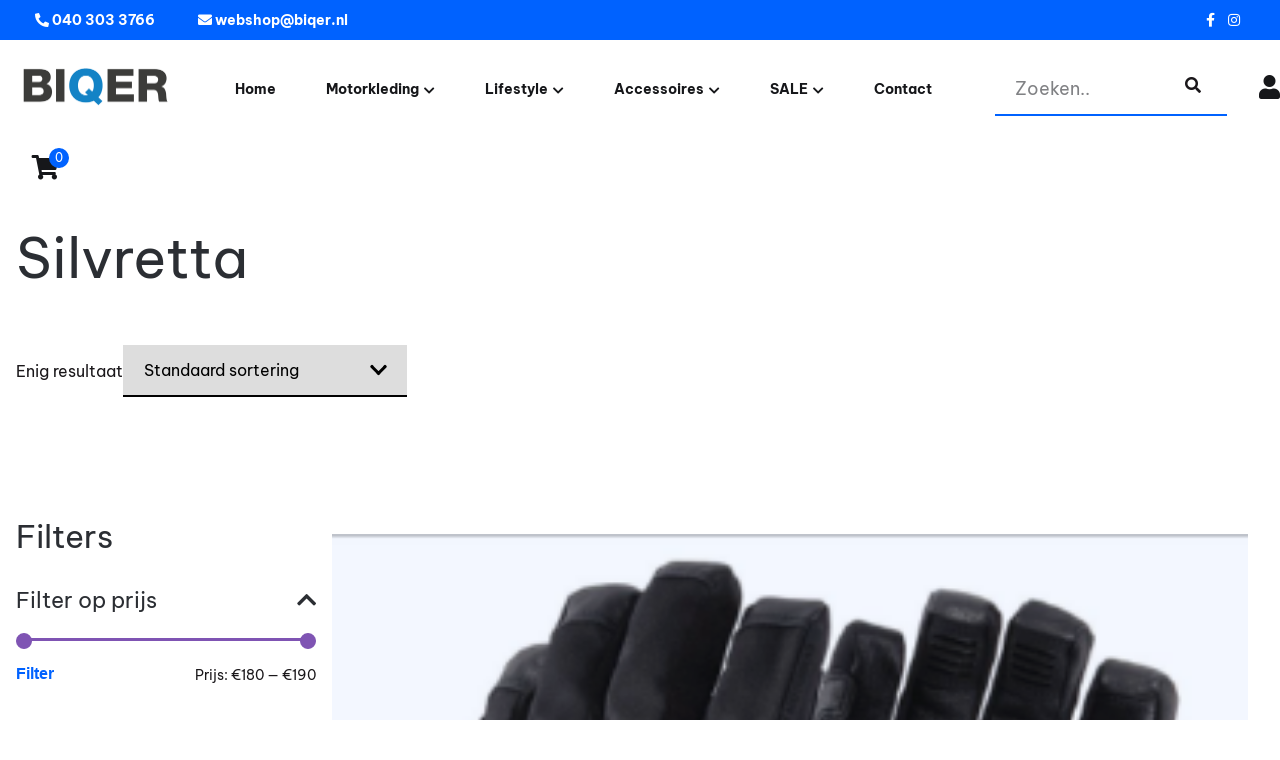

--- FILE ---
content_type: text/css;charset=UTF-8
request_url: https://www.biqershop.nl/wp-content/themes/sotheme/style.php
body_size: 53862
content:






/*
Theme Name: Scherp Online Theme
Theme URI: https://www.scherponline.nl/
Author: Scherp Online
Author URI: http://scherponline.nl/
Description: Scherp Online Theme
Version: 1.0
License: Scherp Online Theme Basic
License URI: https://www.scherponline.nl/
Tags: two-columns, right-sidebar, flexible-width
Text Domain: sk
*/

/* Variabelen, Libraries & Standaard instellingen */

.slbOverlay,.slbWrapOuter,.slbWrap{position:fixed;top:0;right:0;bottom:0;left:0}.slbOverlay{overflow:hidden;z-index:2000;background-color:#000;opacity:0.7;-webkit-animation:slbOverlay 0.5s;-moz-animation:slbOverlay 0.5s;animation:slbOverlay 0.5s}.slbWrapOuter{overflow-x:hidden;overflow-y:auto;z-index:2010}.slbWrap{position:absolute;text-align:center}.slbWrap:before{content:"";display:inline-block;height:100%;vertical-align:middle}.slbContentOuter{position:relative;display:inline-block;vertical-align:middle;margin:0px auto;padding:0 1em;box-sizing:border-box;z-index:2020;text-align:left;max-width:100%}.slbContentEl .slbContentOuter{padding:5em 1em}.slbContent{position:relative}.slbContentEl .slbContent{-webkit-animation:slbEnter 0.3s;-moz-animation:slbEnter 0.3s;animation:slbEnter 0.3s;background-color:#fff;box-shadow:0 0.2em 1em rgba(0,0,0,0.4)}.slbImageWrap{-webkit-animation:slbEnter 0.3s;-moz-animation:slbEnter 0.3s;animation:slbEnter 0.3s;position:relative}.slbImageWrap:after{content:"";position:absolute;left:0;right:0;top:5em;bottom:5em;display:block;z-index:-1;box-shadow:0 0.2em 1em rgba(0,0,0,0.6);background-color:#FFF}.slbDirectionNext .slbImageWrap{-webkit-animation:slbEnterNext 0.4s;-moz-animation:slbEnterNext 0.4s;animation:slbEnterNext 0.4s}.slbDirectionPrev .slbImageWrap{-webkit-animation:slbEnterPrev 0.4s;-moz-animation:slbEnterPrev 0.4s;animation:slbEnterPrev 0.4s}.slbImage{width:auto;max-width:100%;height:auto;display:block;line-height:0;box-sizing:border-box;padding:5em 0;margin:0 auto}.slbCaption{display:inline-block;max-width:100%;overflow:hidden;text-overflow:ellipsis;white-space:nowrap;word-wrap:normal;font-size:1.4em;position:absolute;left:0;right:0;bottom:0;padding:.71429em 0;color:#fff;color:rgba(255,255,255,0.7);text-align:center}.slbCloseBtn,.slbArrow{margin:0;padding:0;border:0;cursor:pointer;background:none}.slbCloseBtn::-moz-focus-inner,.slbArrow::-moz-focus-inner{padding:0;border:0}.slbCloseBtn:hover,.slbArrow:hover{opacity:0.5}.slbCloseBtn:active,.slbArrow:active{opacity:0.8}.slbCloseBtn{-webkit-animation:slbEnter 0.3s;-moz-animation:slbEnter 0.3s;animation:slbEnter 0.3s;font-size:3em;width:1.66667em;height:1.66667em;line-height:1.66667em;position:absolute;right:-.33333em;top:0;color:#fff;color:rgba(255,255,255,0.7);text-align:center}.slbLoading .slbCloseBtn{display:none}.slbLoadingText{font-size:1.4em;color:#fff;color:rgba(255,255,255,0.9)}.slbArrows{position:fixed;top:50%;left:0;right:0}.slbLoading .slbArrows{display:none}.slbArrow{position:absolute;top:50%;margin-top:-5em;width:5em;height:10em;opacity:0.7;text-indent:-999em;overflow:hidden}.slbArrow:before{content:"";position:absolute;top:50%;left:50%;margin:-.8em 0 0 -.8em;border:.8em solid transparent}.slbArrow.next{right:0}.slbArrow.next:before{border-left-color:#fff}.slbArrow.prev{left:0}.slbArrow.prev:before{border-right-color:#fff}.slbIframeCont{width:80em;height:0;overflow:hidden;padding-top:56.25%;margin:5em 0}.slbIframe{position:absolute;top:0;left:0;width:100%;height:100%;box-shadow:0 0.2em 1em rgba(0,0,0,0.6);background:#000}@-webkit-keyframes slbOverlay{from{opacity:0}to{opacity:0.7}}@-moz-keyframes slbOverlay{from{opacity:0}to{opacity:0.7}}@keyframes slbOverlay{from{opacity:0}to{opacity:0.7}}@-webkit-keyframes slbEnter{from{opacity:0;-webkit-transform:translate3d(0, -1em, 0)}to{opacity:1;-webkit-transform:translate3d(0, 0, 0)}}@-moz-keyframes slbEnter{from{opacity:0;-moz-transform:translate3d(0, -1em, 0)}to{opacity:1;-moz-transform:translate3d(0, 0, 0)}}@keyframes slbEnter{from{opacity:0;-webkit-transform:translate3d(0, -1em, 0);-moz-transform:translate3d(0, -1em, 0);-ms-transform:translate3d(0, -1em, 0);-o-transform:translate3d(0, -1em, 0);transform:translate3d(0, -1em, 0)}to{opacity:1;-webkit-transform:translate3d(0, 0, 0);-moz-transform:translate3d(0, 0, 0);-ms-transform:translate3d(0, 0, 0);-o-transform:translate3d(0, 0, 0);transform:translate3d(0, 0, 0)}}@-webkit-keyframes slbEnterNext{from{opacity:0;-webkit-transform:translate3d(4em, 0, 0)}to{opacity:1;-webkit-transform:translate3d(0, 0, 0)}}@-moz-keyframes slbEnterNext{from{opacity:0;-moz-transform:translate3d(4em, 0, 0)}to{opacity:1;-moz-transform:translate3d(0, 0, 0)}}@keyframes slbEnterNext{from{opacity:0;-webkit-transform:translate3d(4em, 0, 0);-moz-transform:translate3d(4em, 0, 0);-ms-transform:translate3d(4em, 0, 0);-o-transform:translate3d(4em, 0, 0);transform:translate3d(4em, 0, 0)}to{opacity:1;-webkit-transform:translate3d(0, 0, 0);-moz-transform:translate3d(0, 0, 0);-ms-transform:translate3d(0, 0, 0);-o-transform:translate3d(0, 0, 0);transform:translate3d(0, 0, 0)}}@-webkit-keyframes slbEnterPrev{from{opacity:0;-webkit-transform:translate3d(-4em, 0, 0)}to{opacity:1;-webkit-transform:translate3d(0, 0, 0)}}@-moz-keyframes slbEnterPrev{from{opacity:0;-moz-transform:translate3d(-4em, 0, 0)}to{opacity:1;-moz-transform:translate3d(0, 0, 0)}}@keyframes slbEnterPrev{from{opacity:0;-webkit-transform:translate3d(-4em, 0, 0);-moz-transform:translate3d(-4em, 0, 0);-ms-transform:translate3d(-4em, 0, 0);-o-transform:translate3d(-4em, 0, 0);transform:translate3d(-4em, 0, 0)}to{opacity:1;-webkit-transform:translate3d(0, 0, 0);-moz-transform:translate3d(0, 0, 0);-ms-transform:translate3d(0, 0, 0);-o-transform:translate3d(0, 0, 0);transform:translate3d(0, 0, 0)}}

/*!
 * Font Awesome Free 5.15.1 by @fontawesome - https://fontawesome.com
 * License - https://fontawesome.com/license/free (Icons: CC BY 4.0, Fonts: SIL OFL 1.1, Code: MIT License)
 */
.fa,.fab,.fad,.fal,.far,.fas{-moz-osx-font-smoothing:grayscale;-webkit-font-smoothing:antialiased;display:inline-block;font-style:normal;font-variant:normal;text-rendering:auto;line-height:1}.fa-lg{font-size:1.33333em;line-height:.75em;vertical-align:-.0667em}.fa-xs{font-size:.75em}.fa-sm{font-size:.875em}.fa-1x{font-size:1em}.fa-2x{font-size:2em}.fa-3x{font-size:3em}.fa-4x{font-size:4em}.fa-5x{font-size:5em}.fa-6x{font-size:6em}.fa-7x{font-size:7em}.fa-8x{font-size:8em}.fa-9x{font-size:9em}.fa-10x{font-size:10em}.fa-fw{text-align:center;width:1.25em}.fa-ul{list-style-type:none;margin-left:2.5em;padding-left:0}.fa-ul>li{position:relative}.fa-li{left:-2em;position:absolute;text-align:center;width:2em;line-height:inherit}.fa-border{border:.08em solid #eee;border-radius:.1em;padding:.2em .25em .15em}.fa-pull-left{float:left}.fa-pull-right{float:right}.fa.fa-pull-left,.fab.fa-pull-left,.fal.fa-pull-left,.far.fa-pull-left,.fas.fa-pull-left{margin-right:.3em}.fa.fa-pull-right,.fab.fa-pull-right,.fal.fa-pull-right,.far.fa-pull-right,.fas.fa-pull-right{margin-left:.3em}.fa-spin{-webkit-animation:fa-spin 2s linear infinite;animation:fa-spin 2s linear infinite}.fa-pulse{-webkit-animation:fa-spin 1s steps(8) infinite;animation:fa-spin 1s steps(8) infinite}@-webkit-keyframes fa-spin{0%{-webkit-transform:rotate(0deg);transform:rotate(0deg)}to{-webkit-transform:rotate(1turn);transform:rotate(1turn)}}@keyframes fa-spin{0%{-webkit-transform:rotate(0deg);transform:rotate(0deg)}to{-webkit-transform:rotate(1turn);transform:rotate(1turn)}}.fa-rotate-90{-ms-filter:"progid:DXImageTransform.Microsoft.BasicImage(rotation=1)";-webkit-transform:rotate(90deg);transform:rotate(90deg)}.fa-rotate-180{-ms-filter:"progid:DXImageTransform.Microsoft.BasicImage(rotation=2)";-webkit-transform:rotate(180deg);transform:rotate(180deg)}.fa-rotate-270{-ms-filter:"progid:DXImageTransform.Microsoft.BasicImage(rotation=3)";-webkit-transform:rotate(270deg);transform:rotate(270deg)}.fa-flip-horizontal{-ms-filter:"progid:DXImageTransform.Microsoft.BasicImage(rotation=0, mirror=1)";-webkit-transform:scaleX(-1);transform:scaleX(-1)}.fa-flip-vertical{-webkit-transform:scaleY(-1);transform:scaleY(-1)}.fa-flip-both,.fa-flip-horizontal.fa-flip-vertical,.fa-flip-vertical{-ms-filter:"progid:DXImageTransform.Microsoft.BasicImage(rotation=2, mirror=1)"}.fa-flip-both,.fa-flip-horizontal.fa-flip-vertical{-webkit-transform:scale(-1);transform:scale(-1)}:root .fa-flip-both,:root .fa-flip-horizontal,:root .fa-flip-vertical,:root .fa-rotate-90,:root .fa-rotate-180,:root .fa-rotate-270{-webkit-filter:none;filter:none}.fa-stack{display:inline-block;height:2em;line-height:2em;position:relative;vertical-align:middle;width:2.5em}.fa-stack-1x,.fa-stack-2x{left:0;position:absolute;text-align:center;width:100%}.fa-stack-1x{line-height:inherit}.fa-stack-2x{font-size:2em}.fa-inverse{color:#fff}.fa-500px:before{content:"\f26e"}.fa-accessible-icon:before{content:"\f368"}.fa-accusoft:before{content:"\f369"}.fa-acquisitions-incorporated:before{content:"\f6af"}.fa-ad:before{content:"\f641"}.fa-address-book:before{content:"\f2b9"}.fa-address-card:before{content:"\f2bb"}.fa-adjust:before{content:"\f042"}.fa-adn:before{content:"\f170"}.fa-adversal:before{content:"\f36a"}.fa-affiliatetheme:before{content:"\f36b"}.fa-air-freshener:before{content:"\f5d0"}.fa-airbnb:before{content:"\f834"}.fa-algolia:before{content:"\f36c"}.fa-align-center:before{content:"\f037"}.fa-align-justify:before{content:"\f039"}.fa-align-left:before{content:"\f036"}.fa-align-right:before{content:"\f038"}.fa-alipay:before{content:"\f642"}.fa-allergies:before{content:"\f461"}.fa-amazon:before{content:"\f270"}.fa-amazon-pay:before{content:"\f42c"}.fa-ambulance:before{content:"\f0f9"}.fa-american-sign-language-interpreting:before{content:"\f2a3"}.fa-amilia:before{content:"\f36d"}.fa-anchor:before{content:"\f13d"}.fa-android:before{content:"\f17b"}.fa-angellist:before{content:"\f209"}.fa-angle-double-down:before{content:"\f103"}.fa-angle-double-left:before{content:"\f100"}.fa-angle-double-right:before{content:"\f101"}.fa-angle-double-up:before{content:"\f102"}.fa-angle-down:before{content:"\f107"}.fa-angle-left:before{content:"\f104"}.fa-angle-right:before{content:"\f105"}.fa-angle-up:before{content:"\f106"}.fa-angry:before{content:"\f556"}.fa-angrycreative:before{content:"\f36e"}.fa-angular:before{content:"\f420"}.fa-ankh:before{content:"\f644"}.fa-app-store:before{content:"\f36f"}.fa-app-store-ios:before{content:"\f370"}.fa-apper:before{content:"\f371"}.fa-apple:before{content:"\f179"}.fa-apple-alt:before{content:"\f5d1"}.fa-apple-pay:before{content:"\f415"}.fa-archive:before{content:"\f187"}.fa-archway:before{content:"\f557"}.fa-arrow-alt-circle-down:before{content:"\f358"}.fa-arrow-alt-circle-left:before{content:"\f359"}.fa-arrow-alt-circle-right:before{content:"\f35a"}.fa-arrow-alt-circle-up:before{content:"\f35b"}.fa-arrow-circle-down:before{content:"\f0ab"}.fa-arrow-circle-left:before{content:"\f0a8"}.fa-arrow-circle-right:before{content:"\f0a9"}.fa-arrow-circle-up:before{content:"\f0aa"}.fa-arrow-down:before{content:"\f063"}.fa-arrow-left:before{content:"\f060"}.fa-arrow-right:before{content:"\f061"}.fa-arrow-up:before{content:"\f062"}.fa-arrows-alt:before{content:"\f0b2"}.fa-arrows-alt-h:before{content:"\f337"}.fa-arrows-alt-v:before{content:"\f338"}.fa-artstation:before{content:"\f77a"}.fa-assistive-listening-systems:before{content:"\f2a2"}.fa-asterisk:before{content:"\f069"}.fa-asymmetrik:before{content:"\f372"}.fa-at:before{content:"\f1fa"}.fa-atlas:before{content:"\f558"}.fa-atlassian:before{content:"\f77b"}.fa-atom:before{content:"\f5d2"}.fa-audible:before{content:"\f373"}.fa-audio-description:before{content:"\f29e"}.fa-autoprefixer:before{content:"\f41c"}.fa-avianex:before{content:"\f374"}.fa-aviato:before{content:"\f421"}.fa-award:before{content:"\f559"}.fa-aws:before{content:"\f375"}.fa-baby:before{content:"\f77c"}.fa-baby-carriage:before{content:"\f77d"}.fa-backspace:before{content:"\f55a"}.fa-backward:before{content:"\f04a"}.fa-bacon:before{content:"\f7e5"}.fa-bacteria:before{content:"\e059"}.fa-bacterium:before{content:"\e05a"}.fa-bahai:before{content:"\f666"}.fa-balance-scale:before{content:"\f24e"}.fa-balance-scale-left:before{content:"\f515"}.fa-balance-scale-right:before{content:"\f516"}.fa-ban:before{content:"\f05e"}.fa-band-aid:before{content:"\f462"}.fa-bandcamp:before{content:"\f2d5"}.fa-barcode:before{content:"\f02a"}.fa-bars:before{content:"\f0c9"}.fa-baseball-ball:before{content:"\f433"}.fa-basketball-ball:before{content:"\f434"}.fa-bath:before{content:"\f2cd"}.fa-battery-empty:before{content:"\f244"}.fa-battery-full:before{content:"\f240"}.fa-battery-half:before{content:"\f242"}.fa-battery-quarter:before{content:"\f243"}.fa-battery-three-quarters:before{content:"\f241"}.fa-battle-net:before{content:"\f835"}.fa-bed:before{content:"\f236"}.fa-beer:before{content:"\f0fc"}.fa-behance:before{content:"\f1b4"}.fa-behance-square:before{content:"\f1b5"}.fa-bell:before{content:"\f0f3"}.fa-bell-slash:before{content:"\f1f6"}.fa-bezier-curve:before{content:"\f55b"}.fa-bible:before{content:"\f647"}.fa-bicycle:before{content:"\f206"}.fa-biking:before{content:"\f84a"}.fa-bimobject:before{content:"\f378"}.fa-binoculars:before{content:"\f1e5"}.fa-biohazard:before{content:"\f780"}.fa-birthday-cake:before{content:"\f1fd"}.fa-bitbucket:before{content:"\f171"}.fa-bitcoin:before{content:"\f379"}.fa-bity:before{content:"\f37a"}.fa-black-tie:before{content:"\f27e"}.fa-blackberry:before{content:"\f37b"}.fa-blender:before{content:"\f517"}.fa-blender-phone:before{content:"\f6b6"}.fa-blind:before{content:"\f29d"}.fa-blog:before{content:"\f781"}.fa-blogger:before{content:"\f37c"}.fa-blogger-b:before{content:"\f37d"}.fa-bluetooth:before{content:"\f293"}.fa-bluetooth-b:before{content:"\f294"}.fa-bold:before{content:"\f032"}.fa-bolt:before{content:"\f0e7"}.fa-bomb:before{content:"\f1e2"}.fa-bone:before{content:"\f5d7"}.fa-bong:before{content:"\f55c"}.fa-book:before{content:"\f02d"}.fa-book-dead:before{content:"\f6b7"}.fa-book-medical:before{content:"\f7e6"}.fa-book-open:before{content:"\f518"}.fa-book-reader:before{content:"\f5da"}.fa-bookmark:before{content:"\f02e"}.fa-bootstrap:before{content:"\f836"}.fa-border-all:before{content:"\f84c"}.fa-border-none:before{content:"\f850"}.fa-border-style:before{content:"\f853"}.fa-bowling-ball:before{content:"\f436"}.fa-box:before{content:"\f466"}.fa-box-open:before{content:"\f49e"}.fa-box-tissue:before{content:"\e05b"}.fa-boxes:before{content:"\f468"}.fa-braille:before{content:"\f2a1"}.fa-brain:before{content:"\f5dc"}.fa-bread-slice:before{content:"\f7ec"}.fa-briefcase:before{content:"\f0b1"}.fa-briefcase-medical:before{content:"\f469"}.fa-broadcast-tower:before{content:"\f519"}.fa-broom:before{content:"\f51a"}.fa-brush:before{content:"\f55d"}.fa-btc:before{content:"\f15a"}.fa-buffer:before{content:"\f837"}.fa-bug:before{content:"\f188"}.fa-building:before{content:"\f1ad"}.fa-bullhorn:before{content:"\f0a1"}.fa-bullseye:before{content:"\f140"}.fa-burn:before{content:"\f46a"}.fa-buromobelexperte:before{content:"\f37f"}.fa-bus:before{content:"\f207"}.fa-bus-alt:before{content:"\f55e"}.fa-business-time:before{content:"\f64a"}.fa-buy-n-large:before{content:"\f8a6"}.fa-buysellads:before{content:"\f20d"}.fa-calculator:before{content:"\f1ec"}.fa-calendar:before{content:"\f133"}.fa-calendar-alt:before{content:"\f073"}.fa-calendar-check:before{content:"\f274"}.fa-calendar-day:before{content:"\f783"}.fa-calendar-minus:before{content:"\f272"}.fa-calendar-plus:before{content:"\f271"}.fa-calendar-times:before{content:"\f273"}.fa-calendar-week:before{content:"\f784"}.fa-camera:before{content:"\f030"}.fa-camera-retro:before{content:"\f083"}.fa-campground:before{content:"\f6bb"}.fa-canadian-maple-leaf:before{content:"\f785"}.fa-candy-cane:before{content:"\f786"}.fa-cannabis:before{content:"\f55f"}.fa-capsules:before{content:"\f46b"}.fa-car:before{content:"\f1b9"}.fa-car-alt:before{content:"\f5de"}.fa-car-battery:before{content:"\f5df"}.fa-car-crash:before{content:"\f5e1"}.fa-car-side:before{content:"\f5e4"}.fa-caravan:before{content:"\f8ff"}.fa-caret-down:before{content:"\f0d7"}.fa-caret-left:before{content:"\f0d9"}.fa-caret-right:before{content:"\f0da"}.fa-caret-square-down:before{content:"\f150"}.fa-caret-square-left:before{content:"\f191"}.fa-caret-square-right:before{content:"\f152"}.fa-caret-square-up:before{content:"\f151"}.fa-caret-up:before{content:"\f0d8"}.fa-carrot:before{content:"\f787"}.fa-cart-arrow-down:before{content:"\f218"}.fa-cart-plus:before{content:"\f217"}.fa-cash-register:before{content:"\f788"}.fa-cat:before{content:"\f6be"}.fa-cc-amazon-pay:before{content:"\f42d"}.fa-cc-amex:before{content:"\f1f3"}.fa-cc-apple-pay:before{content:"\f416"}.fa-cc-diners-club:before{content:"\f24c"}.fa-cc-discover:before{content:"\f1f2"}.fa-cc-jcb:before{content:"\f24b"}.fa-cc-mastercard:before{content:"\f1f1"}.fa-cc-paypal:before{content:"\f1f4"}.fa-cc-stripe:before{content:"\f1f5"}.fa-cc-visa:before{content:"\f1f0"}.fa-centercode:before{content:"\f380"}.fa-centos:before{content:"\f789"}.fa-certificate:before{content:"\f0a3"}.fa-chair:before{content:"\f6c0"}.fa-chalkboard:before{content:"\f51b"}.fa-chalkboard-teacher:before{content:"\f51c"}.fa-charging-station:before{content:"\f5e7"}.fa-chart-area:before{content:"\f1fe"}.fa-chart-bar:before{content:"\f080"}.fa-chart-line:before{content:"\f201"}.fa-chart-pie:before{content:"\f200"}.fa-check:before{content:"\f00c"}.fa-check-circle:before{content:"\f058"}.fa-check-double:before{content:"\f560"}.fa-check-square:before{content:"\f14a"}.fa-cheese:before{content:"\f7ef"}.fa-chess:before{content:"\f439"}.fa-chess-bishop:before{content:"\f43a"}.fa-chess-board:before{content:"\f43c"}.fa-chess-king:before{content:"\f43f"}.fa-chess-knight:before{content:"\f441"}.fa-chess-pawn:before{content:"\f443"}.fa-chess-queen:before{content:"\f445"}.fa-chess-rook:before{content:"\f447"}.fa-chevron-circle-down:before{content:"\f13a"}.fa-chevron-circle-left:before{content:"\f137"}.fa-chevron-circle-right:before{content:"\f138"}.fa-chevron-circle-up:before{content:"\f139"}.fa-chevron-down:before{content:"\f078"}.fa-chevron-left:before{content:"\f053"}.fa-chevron-right:before{content:"\f054"}.fa-chevron-up:before{content:"\f077"}.fa-child:before{content:"\f1ae"}.fa-chrome:before{content:"\f268"}.fa-chromecast:before{content:"\f838"}.fa-church:before{content:"\f51d"}.fa-circle:before{content:"\f111"}.fa-circle-notch:before{content:"\f1ce"}.fa-city:before{content:"\f64f"}.fa-clinic-medical:before{content:"\f7f2"}.fa-clipboard:before{content:"\f328"}.fa-clipboard-check:before{content:"\f46c"}.fa-clipboard-list:before{content:"\f46d"}.fa-clock:before{content:"\f017"}.fa-clone:before{content:"\f24d"}.fa-closed-captioning:before{content:"\f20a"}.fa-cloud:before{content:"\f0c2"}.fa-cloud-download-alt:before{content:"\f381"}.fa-cloud-meatball:before{content:"\f73b"}.fa-cloud-moon:before{content:"\f6c3"}.fa-cloud-moon-rain:before{content:"\f73c"}.fa-cloud-rain:before{content:"\f73d"}.fa-cloud-showers-heavy:before{content:"\f740"}.fa-cloud-sun:before{content:"\f6c4"}.fa-cloud-sun-rain:before{content:"\f743"}.fa-cloud-upload-alt:before{content:"\f382"}.fa-cloudflare:before{content:"\e07d"}.fa-cloudscale:before{content:"\f383"}.fa-cloudsmith:before{content:"\f384"}.fa-cloudversify:before{content:"\f385"}.fa-cocktail:before{content:"\f561"}.fa-code:before{content:"\f121"}.fa-code-branch:before{content:"\f126"}.fa-codepen:before{content:"\f1cb"}.fa-codiepie:before{content:"\f284"}.fa-coffee:before{content:"\f0f4"}.fa-cog:before{content:"\f013"}.fa-cogs:before{content:"\f085"}.fa-coins:before{content:"\f51e"}.fa-columns:before{content:"\f0db"}.fa-comment:before{content:"\f075"}.fa-comment-alt:before{content:"\f27a"}.fa-comment-dollar:before{content:"\f651"}.fa-comment-dots:before{content:"\f4ad"}.fa-comment-medical:before{content:"\f7f5"}.fa-comment-slash:before{content:"\f4b3"}.fa-comments:before{content:"\f086"}.fa-comments-dollar:before{content:"\f653"}.fa-compact-disc:before{content:"\f51f"}.fa-compass:before{content:"\f14e"}.fa-compress:before{content:"\f066"}.fa-compress-alt:before{content:"\f422"}.fa-compress-arrows-alt:before{content:"\f78c"}.fa-concierge-bell:before{content:"\f562"}.fa-confluence:before{content:"\f78d"}.fa-connectdevelop:before{content:"\f20e"}.fa-contao:before{content:"\f26d"}.fa-cookie:before{content:"\f563"}.fa-cookie-bite:before{content:"\f564"}.fa-copy:before{content:"\f0c5"}.fa-copyright:before{content:"\f1f9"}.fa-cotton-bureau:before{content:"\f89e"}.fa-couch:before{content:"\f4b8"}.fa-cpanel:before{content:"\f388"}.fa-creative-commons:before{content:"\f25e"}.fa-creative-commons-by:before{content:"\f4e7"}.fa-creative-commons-nc:before{content:"\f4e8"}.fa-creative-commons-nc-eu:before{content:"\f4e9"}.fa-creative-commons-nc-jp:before{content:"\f4ea"}.fa-creative-commons-nd:before{content:"\f4eb"}.fa-creative-commons-pd:before{content:"\f4ec"}.fa-creative-commons-pd-alt:before{content:"\f4ed"}.fa-creative-commons-remix:before{content:"\f4ee"}.fa-creative-commons-sa:before{content:"\f4ef"}.fa-creative-commons-sampling:before{content:"\f4f0"}.fa-creative-commons-sampling-plus:before{content:"\f4f1"}.fa-creative-commons-share:before{content:"\f4f2"}.fa-creative-commons-zero:before{content:"\f4f3"}.fa-credit-card:before{content:"\f09d"}.fa-critical-role:before{content:"\f6c9"}.fa-crop:before{content:"\f125"}.fa-crop-alt:before{content:"\f565"}.fa-cross:before{content:"\f654"}.fa-crosshairs:before{content:"\f05b"}.fa-crow:before{content:"\f520"}.fa-crown:before{content:"\f521"}.fa-crutch:before{content:"\f7f7"}.fa-css3:before{content:"\f13c"}.fa-css3-alt:before{content:"\f38b"}.fa-cube:before{content:"\f1b2"}.fa-cubes:before{content:"\f1b3"}.fa-cut:before{content:"\f0c4"}.fa-cuttlefish:before{content:"\f38c"}.fa-d-and-d:before{content:"\f38d"}.fa-d-and-d-beyond:before{content:"\f6ca"}.fa-dailymotion:before{content:"\e052"}.fa-dashcube:before{content:"\f210"}.fa-database:before{content:"\f1c0"}.fa-deaf:before{content:"\f2a4"}.fa-deezer:before{content:"\e077"}.fa-delicious:before{content:"\f1a5"}.fa-democrat:before{content:"\f747"}.fa-deploydog:before{content:"\f38e"}.fa-deskpro:before{content:"\f38f"}.fa-desktop:before{content:"\f108"}.fa-dev:before{content:"\f6cc"}.fa-deviantart:before{content:"\f1bd"}.fa-dharmachakra:before{content:"\f655"}.fa-dhl:before{content:"\f790"}.fa-diagnoses:before{content:"\f470"}.fa-diaspora:before{content:"\f791"}.fa-dice:before{content:"\f522"}.fa-dice-d20:before{content:"\f6cf"}.fa-dice-d6:before{content:"\f6d1"}.fa-dice-five:before{content:"\f523"}.fa-dice-four:before{content:"\f524"}.fa-dice-one:before{content:"\f525"}.fa-dice-six:before{content:"\f526"}.fa-dice-three:before{content:"\f527"}.fa-dice-two:before{content:"\f528"}.fa-digg:before{content:"\f1a6"}.fa-digital-ocean:before{content:"\f391"}.fa-digital-tachograph:before{content:"\f566"}.fa-directions:before{content:"\f5eb"}.fa-discord:before{content:"\f392"}.fa-discourse:before{content:"\f393"}.fa-disease:before{content:"\f7fa"}.fa-divide:before{content:"\f529"}.fa-dizzy:before{content:"\f567"}.fa-dna:before{content:"\f471"}.fa-dochub:before{content:"\f394"}.fa-docker:before{content:"\f395"}.fa-dog:before{content:"\f6d3"}.fa-dollar-sign:before{content:"\f155"}.fa-dolly:before{content:"\f472"}.fa-dolly-flatbed:before{content:"\f474"}.fa-donate:before{content:"\f4b9"}.fa-door-closed:before{content:"\f52a"}.fa-door-open:before{content:"\f52b"}.fa-dot-circle:before{content:"\f192"}.fa-dove:before{content:"\f4ba"}.fa-download:before{content:"\f019"}.fa-draft2digital:before{content:"\f396"}.fa-drafting-compass:before{content:"\f568"}.fa-dragon:before{content:"\f6d5"}.fa-draw-polygon:before{content:"\f5ee"}.fa-dribbble:before{content:"\f17d"}.fa-dribbble-square:before{content:"\f397"}.fa-dropbox:before{content:"\f16b"}.fa-drum:before{content:"\f569"}.fa-drum-steelpan:before{content:"\f56a"}.fa-drumstick-bite:before{content:"\f6d7"}.fa-drupal:before{content:"\f1a9"}.fa-dumbbell:before{content:"\f44b"}.fa-dumpster:before{content:"\f793"}.fa-dumpster-fire:before{content:"\f794"}.fa-dungeon:before{content:"\f6d9"}.fa-dyalog:before{content:"\f399"}.fa-earlybirds:before{content:"\f39a"}.fa-ebay:before{content:"\f4f4"}.fa-edge:before{content:"\f282"}.fa-edge-legacy:before{content:"\e078"}.fa-edit:before{content:"\f044"}.fa-egg:before{content:"\f7fb"}.fa-eject:before{content:"\f052"}.fa-elementor:before{content:"\f430"}.fa-ellipsis-h:before{content:"\f141"}.fa-ellipsis-v:before{content:"\f142"}.fa-ello:before{content:"\f5f1"}.fa-ember:before{content:"\f423"}.fa-empire:before{content:"\f1d1"}.fa-envelope:before{content:"\f0e0"}.fa-envelope-open:before{content:"\f2b6"}.fa-envelope-open-text:before{content:"\f658"}.fa-envelope-square:before{content:"\f199"}.fa-envira:before{content:"\f299"}.fa-equals:before{content:"\f52c"}.fa-eraser:before{content:"\f12d"}.fa-erlang:before{content:"\f39d"}.fa-ethereum:before{content:"\f42e"}.fa-ethernet:before{content:"\f796"}.fa-etsy:before{content:"\f2d7"}.fa-euro-sign:before{content:"\f153"}.fa-evernote:before{content:"\f839"}.fa-exchange-alt:before{content:"\f362"}.fa-exclamation:before{content:"\f12a"}.fa-exclamation-circle:before{content:"\f06a"}.fa-exclamation-triangle:before{content:"\f071"}.fa-expand:before{content:"\f065"}.fa-expand-alt:before{content:"\f424"}.fa-expand-arrows-alt:before{content:"\f31e"}.fa-expeditedssl:before{content:"\f23e"}.fa-external-link-alt:before{content:"\f35d"}.fa-external-link-square-alt:before{content:"\f360"}.fa-eye:before{content:"\f06e"}.fa-eye-dropper:before{content:"\f1fb"}.fa-eye-slash:before{content:"\f070"}.fa-facebook:before{content:"\f09a"}.fa-facebook-f:before{content:"\f39e"}.fa-facebook-messenger:before{content:"\f39f"}.fa-facebook-square:before{content:"\f082"}.fa-fan:before{content:"\f863"}.fa-fantasy-flight-games:before{content:"\f6dc"}.fa-fast-backward:before{content:"\f049"}.fa-fast-forward:before{content:"\f050"}.fa-faucet:before{content:"\e005"}.fa-fax:before{content:"\f1ac"}.fa-feather:before{content:"\f52d"}.fa-feather-alt:before{content:"\f56b"}.fa-fedex:before{content:"\f797"}.fa-fedora:before{content:"\f798"}.fa-female:before{content:"\f182"}.fa-fighter-jet:before{content:"\f0fb"}.fa-figma:before{content:"\f799"}.fa-file:before{content:"\f15b"}.fa-file-alt:before{content:"\f15c"}.fa-file-archive:before{content:"\f1c6"}.fa-file-audio:before{content:"\f1c7"}.fa-file-code:before{content:"\f1c9"}.fa-file-contract:before{content:"\f56c"}.fa-file-csv:before{content:"\f6dd"}.fa-file-download:before{content:"\f56d"}.fa-file-excel:before{content:"\f1c3"}.fa-file-export:before{content:"\f56e"}.fa-file-image:before{content:"\f1c5"}.fa-file-import:before{content:"\f56f"}.fa-file-invoice:before{content:"\f570"}.fa-file-invoice-dollar:before{content:"\f571"}.fa-file-medical:before{content:"\f477"}.fa-file-medical-alt:before{content:"\f478"}.fa-file-pdf:before{content:"\f1c1"}.fa-file-powerpoint:before{content:"\f1c4"}.fa-file-prescription:before{content:"\f572"}.fa-file-signature:before{content:"\f573"}.fa-file-upload:before{content:"\f574"}.fa-file-video:before{content:"\f1c8"}.fa-file-word:before{content:"\f1c2"}.fa-fill:before{content:"\f575"}.fa-fill-drip:before{content:"\f576"}.fa-film:before{content:"\f008"}.fa-filter:before{content:"\f0b0"}.fa-fingerprint:before{content:"\f577"}.fa-fire:before{content:"\f06d"}.fa-fire-alt:before{content:"\f7e4"}.fa-fire-extinguisher:before{content:"\f134"}.fa-firefox:before{content:"\f269"}.fa-firefox-browser:before{content:"\e007"}.fa-first-aid:before{content:"\f479"}.fa-first-order:before{content:"\f2b0"}.fa-first-order-alt:before{content:"\f50a"}.fa-firstdraft:before{content:"\f3a1"}.fa-fish:before{content:"\f578"}.fa-fist-raised:before{content:"\f6de"}.fa-flag:before{content:"\f024"}.fa-flag-checkered:before{content:"\f11e"}.fa-flag-usa:before{content:"\f74d"}.fa-flask:before{content:"\f0c3"}.fa-flickr:before{content:"\f16e"}.fa-flipboard:before{content:"\f44d"}.fa-flushed:before{content:"\f579"}.fa-fly:before{content:"\f417"}.fa-folder:before{content:"\f07b"}.fa-folder-minus:before{content:"\f65d"}.fa-folder-open:before{content:"\f07c"}.fa-folder-plus:before{content:"\f65e"}.fa-font:before{content:"\f031"}.fa-font-awesome:before{content:"\f2b4"}.fa-font-awesome-alt:before{content:"\f35c"}.fa-font-awesome-flag:before{content:"\f425"}.fa-font-awesome-logo-full:before{content:"\f4e6"}.fa-fonticons:before{content:"\f280"}.fa-fonticons-fi:before{content:"\f3a2"}.fa-football-ball:before{content:"\f44e"}.fa-fort-awesome:before{content:"\f286"}.fa-fort-awesome-alt:before{content:"\f3a3"}.fa-forumbee:before{content:"\f211"}.fa-forward:before{content:"\f04e"}.fa-foursquare:before{content:"\f180"}.fa-free-code-camp:before{content:"\f2c5"}.fa-freebsd:before{content:"\f3a4"}.fa-frog:before{content:"\f52e"}.fa-frown:before{content:"\f119"}.fa-frown-open:before{content:"\f57a"}.fa-fulcrum:before{content:"\f50b"}.fa-funnel-dollar:before{content:"\f662"}.fa-futbol:before{content:"\f1e3"}.fa-galactic-republic:before{content:"\f50c"}.fa-galactic-senate:before{content:"\f50d"}.fa-gamepad:before{content:"\f11b"}.fa-gas-pump:before{content:"\f52f"}.fa-gavel:before{content:"\f0e3"}.fa-gem:before{content:"\f3a5"}.fa-genderless:before{content:"\f22d"}.fa-get-pocket:before{content:"\f265"}.fa-gg:before{content:"\f260"}.fa-gg-circle:before{content:"\f261"}.fa-ghost:before{content:"\f6e2"}.fa-gift:before{content:"\f06b"}.fa-gifts:before{content:"\f79c"}.fa-git:before{content:"\f1d3"}.fa-git-alt:before{content:"\f841"}.fa-git-square:before{content:"\f1d2"}.fa-github:before{content:"\f09b"}.fa-github-alt:before{content:"\f113"}.fa-github-square:before{content:"\f092"}.fa-gitkraken:before{content:"\f3a6"}.fa-gitlab:before{content:"\f296"}.fa-gitter:before{content:"\f426"}.fa-glass-cheers:before{content:"\f79f"}.fa-glass-martini:before{content:"\f000"}.fa-glass-martini-alt:before{content:"\f57b"}.fa-glass-whiskey:before{content:"\f7a0"}.fa-glasses:before{content:"\f530"}.fa-glide:before{content:"\f2a5"}.fa-glide-g:before{content:"\f2a6"}.fa-globe:before{content:"\f0ac"}.fa-globe-africa:before{content:"\f57c"}.fa-globe-americas:before{content:"\f57d"}.fa-globe-asia:before{content:"\f57e"}.fa-globe-europe:before{content:"\f7a2"}.fa-gofore:before{content:"\f3a7"}.fa-golf-ball:before{content:"\f450"}.fa-goodreads:before{content:"\f3a8"}.fa-goodreads-g:before{content:"\f3a9"}.fa-google:before{content:"\f1a0"}.fa-google-drive:before{content:"\f3aa"}.fa-google-pay:before{content:"\e079"}.fa-google-play:before{content:"\f3ab"}.fa-google-plus:before{content:"\f2b3"}.fa-google-plus-g:before{content:"\f0d5"}.fa-google-plus-square:before{content:"\f0d4"}.fa-google-wallet:before{content:"\f1ee"}.fa-gopuram:before{content:"\f664"}.fa-graduation-cap:before{content:"\f19d"}.fa-gratipay:before{content:"\f184"}.fa-grav:before{content:"\f2d6"}.fa-greater-than:before{content:"\f531"}.fa-greater-than-equal:before{content:"\f532"}.fa-grimace:before{content:"\f57f"}.fa-grin:before{content:"\f580"}.fa-grin-alt:before{content:"\f581"}.fa-grin-beam:before{content:"\f582"}.fa-grin-beam-sweat:before{content:"\f583"}.fa-grin-hearts:before{content:"\f584"}.fa-grin-squint:before{content:"\f585"}.fa-grin-squint-tears:before{content:"\f586"}.fa-grin-stars:before{content:"\f587"}.fa-grin-tears:before{content:"\f588"}.fa-grin-tongue:before{content:"\f589"}.fa-grin-tongue-squint:before{content:"\f58a"}.fa-grin-tongue-wink:before{content:"\f58b"}.fa-grin-wink:before{content:"\f58c"}.fa-grip-horizontal:before{content:"\f58d"}.fa-grip-lines:before{content:"\f7a4"}.fa-grip-lines-vertical:before{content:"\f7a5"}.fa-grip-vertical:before{content:"\f58e"}.fa-gripfire:before{content:"\f3ac"}.fa-grunt:before{content:"\f3ad"}.fa-guilded:before{content:"\e07e"}.fa-guitar:before{content:"\f7a6"}.fa-gulp:before{content:"\f3ae"}.fa-h-square:before{content:"\f0fd"}.fa-hacker-news:before{content:"\f1d4"}.fa-hacker-news-square:before{content:"\f3af"}.fa-hackerrank:before{content:"\f5f7"}.fa-hamburger:before{content:"\f805"}.fa-hammer:before{content:"\f6e3"}.fa-hamsa:before{content:"\f665"}.fa-hand-holding:before{content:"\f4bd"}.fa-hand-holding-heart:before{content:"\f4be"}.fa-hand-holding-medical:before{content:"\e05c"}.fa-hand-holding-usd:before{content:"\f4c0"}.fa-hand-holding-water:before{content:"\f4c1"}.fa-hand-lizard:before{content:"\f258"}.fa-hand-middle-finger:before{content:"\f806"}.fa-hand-paper:before{content:"\f256"}.fa-hand-peace:before{content:"\f25b"}.fa-hand-point-down:before{content:"\f0a7"}.fa-hand-point-left:before{content:"\f0a5"}.fa-hand-point-right:before{content:"\f0a4"}.fa-hand-point-up:before{content:"\f0a6"}.fa-hand-pointer:before{content:"\f25a"}.fa-hand-rock:before{content:"\f255"}.fa-hand-scissors:before{content:"\f257"}.fa-hand-sparkles:before{content:"\e05d"}.fa-hand-spock:before{content:"\f259"}.fa-hands:before{content:"\f4c2"}.fa-hands-helping:before{content:"\f4c4"}.fa-hands-wash:before{content:"\e05e"}.fa-handshake:before{content:"\f2b5"}.fa-handshake-alt-slash:before{content:"\e05f"}.fa-handshake-slash:before{content:"\e060"}.fa-hanukiah:before{content:"\f6e6"}.fa-hard-hat:before{content:"\f807"}.fa-hashtag:before{content:"\f292"}.fa-hat-cowboy:before{content:"\f8c0"}.fa-hat-cowboy-side:before{content:"\f8c1"}.fa-hat-wizard:before{content:"\f6e8"}.fa-hdd:before{content:"\f0a0"}.fa-head-side-cough:before{content:"\e061"}.fa-head-side-cough-slash:before{content:"\e062"}.fa-head-side-mask:before{content:"\e063"}.fa-head-side-virus:before{content:"\e064"}.fa-heading:before{content:"\f1dc"}.fa-headphones:before{content:"\f025"}.fa-headphones-alt:before{content:"\f58f"}.fa-headset:before{content:"\f590"}.fa-heart:before{content:"\f004"}.fa-heart-broken:before{content:"\f7a9"}.fa-heartbeat:before{content:"\f21e"}.fa-helicopter:before{content:"\f533"}.fa-highlighter:before{content:"\f591"}.fa-hiking:before{content:"\f6ec"}.fa-hippo:before{content:"\f6ed"}.fa-hips:before{content:"\f452"}.fa-hire-a-helper:before{content:"\f3b0"}.fa-history:before{content:"\f1da"}.fa-hive:before{content:"\e07f"}.fa-hockey-puck:before{content:"\f453"}.fa-holly-berry:before{content:"\f7aa"}.fa-home:before{content:"\f015"}.fa-hooli:before{content:"\f427"}.fa-hornbill:before{content:"\f592"}.fa-horse:before{content:"\f6f0"}.fa-horse-head:before{content:"\f7ab"}.fa-hospital:before{content:"\f0f8"}.fa-hospital-alt:before{content:"\f47d"}.fa-hospital-symbol:before{content:"\f47e"}.fa-hospital-user:before{content:"\f80d"}.fa-hot-tub:before{content:"\f593"}.fa-hotdog:before{content:"\f80f"}.fa-hotel:before{content:"\f594"}.fa-hotjar:before{content:"\f3b1"}.fa-hourglass:before{content:"\f254"}.fa-hourglass-end:before{content:"\f253"}.fa-hourglass-half:before{content:"\f252"}.fa-hourglass-start:before{content:"\f251"}.fa-house-damage:before{content:"\f6f1"}.fa-house-user:before{content:"\e065"}.fa-houzz:before{content:"\f27c"}.fa-hryvnia:before{content:"\f6f2"}.fa-html5:before{content:"\f13b"}.fa-hubspot:before{content:"\f3b2"}.fa-i-cursor:before{content:"\f246"}.fa-ice-cream:before{content:"\f810"}.fa-icicles:before{content:"\f7ad"}.fa-icons:before{content:"\f86d"}.fa-id-badge:before{content:"\f2c1"}.fa-id-card:before{content:"\f2c2"}.fa-id-card-alt:before{content:"\f47f"}.fa-ideal:before{content:"\e013"}.fa-igloo:before{content:"\f7ae"}.fa-image:before{content:"\f03e"}.fa-images:before{content:"\f302"}.fa-imdb:before{content:"\f2d8"}.fa-inbox:before{content:"\f01c"}.fa-indent:before{content:"\f03c"}.fa-industry:before{content:"\f275"}.fa-infinity:before{content:"\f534"}.fa-info:before{content:"\f129"}.fa-info-circle:before{content:"\f05a"}.fa-innosoft:before{content:"\e080"}.fa-instagram:before{content:"\f16d"}.fa-instagram-square:before{content:"\e055"}.fa-instalod:before{content:"\e081"}.fa-intercom:before{content:"\f7af"}.fa-internet-explorer:before{content:"\f26b"}.fa-invision:before{content:"\f7b0"}.fa-ioxhost:before{content:"\f208"}.fa-italic:before{content:"\f033"}.fa-itch-io:before{content:"\f83a"}.fa-itunes:before{content:"\f3b4"}.fa-itunes-note:before{content:"\f3b5"}.fa-java:before{content:"\f4e4"}.fa-jedi:before{content:"\f669"}.fa-jedi-order:before{content:"\f50e"}.fa-jenkins:before{content:"\f3b6"}.fa-jira:before{content:"\f7b1"}.fa-joget:before{content:"\f3b7"}.fa-joint:before{content:"\f595"}.fa-joomla:before{content:"\f1aa"}.fa-journal-whills:before{content:"\f66a"}.fa-js:before{content:"\f3b8"}.fa-js-square:before{content:"\f3b9"}.fa-jsfiddle:before{content:"\f1cc"}.fa-kaaba:before{content:"\f66b"}.fa-kaggle:before{content:"\f5fa"}.fa-key:before{content:"\f084"}.fa-keybase:before{content:"\f4f5"}.fa-keyboard:before{content:"\f11c"}.fa-keycdn:before{content:"\f3ba"}.fa-khanda:before{content:"\f66d"}.fa-kickstarter:before{content:"\f3bb"}.fa-kickstarter-k:before{content:"\f3bc"}.fa-kiss:before{content:"\f596"}.fa-kiss-beam:before{content:"\f597"}.fa-kiss-wink-heart:before{content:"\f598"}.fa-kiwi-bird:before{content:"\f535"}.fa-korvue:before{content:"\f42f"}.fa-landmark:before{content:"\f66f"}.fa-language:before{content:"\f1ab"}.fa-laptop:before{content:"\f109"}.fa-laptop-code:before{content:"\f5fc"}.fa-laptop-house:before{content:"\e066"}.fa-laptop-medical:before{content:"\f812"}.fa-laravel:before{content:"\f3bd"}.fa-lastfm:before{content:"\f202"}.fa-lastfm-square:before{content:"\f203"}.fa-laugh:before{content:"\f599"}.fa-laugh-beam:before{content:"\f59a"}.fa-laugh-squint:before{content:"\f59b"}.fa-laugh-wink:before{content:"\f59c"}.fa-layer-group:before{content:"\f5fd"}.fa-leaf:before{content:"\f06c"}.fa-leanpub:before{content:"\f212"}.fa-lemon:before{content:"\f094"}.fa-less:before{content:"\f41d"}.fa-less-than:before{content:"\f536"}.fa-less-than-equal:before{content:"\f537"}.fa-level-down-alt:before{content:"\f3be"}.fa-level-up-alt:before{content:"\f3bf"}.fa-life-ring:before{content:"\f1cd"}.fa-lightbulb:before{content:"\f0eb"}.fa-line:before{content:"\f3c0"}.fa-link:before{content:"\f0c1"}.fa-linkedin:before{content:"\f08c"}.fa-linkedin-in:before{content:"\f0e1"}.fa-linode:before{content:"\f2b8"}.fa-linux:before{content:"\f17c"}.fa-lira-sign:before{content:"\f195"}.fa-list:before{content:"\f03a"}.fa-list-alt:before{content:"\f022"}.fa-list-ol:before{content:"\f0cb"}.fa-list-ul:before{content:"\f0ca"}.fa-location-arrow:before{content:"\f124"}.fa-lock:before{content:"\f023"}.fa-lock-open:before{content:"\f3c1"}.fa-long-arrow-alt-down:before{content:"\f309"}.fa-long-arrow-alt-left:before{content:"\f30a"}.fa-long-arrow-alt-right:before{content:"\f30b"}.fa-long-arrow-alt-up:before{content:"\f30c"}.fa-low-vision:before{content:"\f2a8"}.fa-luggage-cart:before{content:"\f59d"}.fa-lungs:before{content:"\f604"}.fa-lungs-virus:before{content:"\e067"}.fa-lyft:before{content:"\f3c3"}.fa-magento:before{content:"\f3c4"}.fa-magic:before{content:"\f0d0"}.fa-magnet:before{content:"\f076"}.fa-mail-bulk:before{content:"\f674"}.fa-mailchimp:before{content:"\f59e"}.fa-male:before{content:"\f183"}.fa-mandalorian:before{content:"\f50f"}.fa-map:before{content:"\f279"}.fa-map-marked:before{content:"\f59f"}.fa-map-marked-alt:before{content:"\f5a0"}.fa-map-marker:before{content:"\f041"}.fa-map-marker-alt:before{content:"\f3c5"}.fa-map-pin:before{content:"\f276"}.fa-map-signs:before{content:"\f277"}.fa-markdown:before{content:"\f60f"}.fa-marker:before{content:"\f5a1"}.fa-mars:before{content:"\f222"}.fa-mars-double:before{content:"\f227"}.fa-mars-stroke:before{content:"\f229"}.fa-mars-stroke-h:before{content:"\f22b"}.fa-mars-stroke-v:before{content:"\f22a"}.fa-mask:before{content:"\f6fa"}.fa-mastodon:before{content:"\f4f6"}.fa-maxcdn:before{content:"\f136"}.fa-mdb:before{content:"\f8ca"}.fa-medal:before{content:"\f5a2"}.fa-medapps:before{content:"\f3c6"}.fa-medium:before{content:"\f23a"}.fa-medium-m:before{content:"\f3c7"}.fa-medkit:before{content:"\f0fa"}.fa-medrt:before{content:"\f3c8"}.fa-meetup:before{content:"\f2e0"}.fa-megaport:before{content:"\f5a3"}.fa-meh:before{content:"\f11a"}.fa-meh-blank:before{content:"\f5a4"}.fa-meh-rolling-eyes:before{content:"\f5a5"}.fa-memory:before{content:"\f538"}.fa-mendeley:before{content:"\f7b3"}.fa-menorah:before{content:"\f676"}.fa-mercury:before{content:"\f223"}.fa-meteor:before{content:"\f753"}.fa-microblog:before{content:"\e01a"}.fa-microchip:before{content:"\f2db"}.fa-microphone:before{content:"\f130"}.fa-microphone-alt:before{content:"\f3c9"}.fa-microphone-alt-slash:before{content:"\f539"}.fa-microphone-slash:before{content:"\f131"}.fa-microscope:before{content:"\f610"}.fa-microsoft:before{content:"\f3ca"}.fa-minus:before{content:"\f068"}.fa-minus-circle:before{content:"\f056"}.fa-minus-square:before{content:"\f146"}.fa-mitten:before{content:"\f7b5"}.fa-mix:before{content:"\f3cb"}.fa-mixcloud:before{content:"\f289"}.fa-mixer:before{content:"\e056"}.fa-mizuni:before{content:"\f3cc"}.fa-mobile:before{content:"\f10b"}.fa-mobile-alt:before{content:"\f3cd"}.fa-modx:before{content:"\f285"}.fa-monero:before{content:"\f3d0"}.fa-money-bill:before{content:"\f0d6"}.fa-money-bill-alt:before{content:"\f3d1"}.fa-money-bill-wave:before{content:"\f53a"}.fa-money-bill-wave-alt:before{content:"\f53b"}.fa-money-check:before{content:"\f53c"}.fa-money-check-alt:before{content:"\f53d"}.fa-monument:before{content:"\f5a6"}.fa-moon:before{content:"\f186"}.fa-mortar-pestle:before{content:"\f5a7"}.fa-mosque:before{content:"\f678"}.fa-motorcycle:before{content:"\f21c"}.fa-mountain:before{content:"\f6fc"}.fa-mouse:before{content:"\f8cc"}.fa-mouse-pointer:before{content:"\f245"}.fa-mug-hot:before{content:"\f7b6"}.fa-music:before{content:"\f001"}.fa-napster:before{content:"\f3d2"}.fa-neos:before{content:"\f612"}.fa-network-wired:before{content:"\f6ff"}.fa-neuter:before{content:"\f22c"}.fa-newspaper:before{content:"\f1ea"}.fa-nimblr:before{content:"\f5a8"}.fa-node:before{content:"\f419"}.fa-node-js:before{content:"\f3d3"}.fa-not-equal:before{content:"\f53e"}.fa-notes-medical:before{content:"\f481"}.fa-npm:before{content:"\f3d4"}.fa-ns8:before{content:"\f3d5"}.fa-nutritionix:before{content:"\f3d6"}.fa-object-group:before{content:"\f247"}.fa-object-ungroup:before{content:"\f248"}.fa-octopus-deploy:before{content:"\e082"}.fa-odnoklassniki:before{content:"\f263"}.fa-odnoklassniki-square:before{content:"\f264"}.fa-oil-can:before{content:"\f613"}.fa-old-republic:before{content:"\f510"}.fa-om:before{content:"\f679"}.fa-opencart:before{content:"\f23d"}.fa-openid:before{content:"\f19b"}.fa-opera:before{content:"\f26a"}.fa-optin-monster:before{content:"\f23c"}.fa-orcid:before{content:"\f8d2"}.fa-osi:before{content:"\f41a"}.fa-otter:before{content:"\f700"}.fa-outdent:before{content:"\f03b"}.fa-page4:before{content:"\f3d7"}.fa-pagelines:before{content:"\f18c"}.fa-pager:before{content:"\f815"}.fa-paint-brush:before{content:"\f1fc"}.fa-paint-roller:before{content:"\f5aa"}.fa-palette:before{content:"\f53f"}.fa-palfed:before{content:"\f3d8"}.fa-pallet:before{content:"\f482"}.fa-paper-plane:before{content:"\f1d8"}.fa-paperclip:before{content:"\f0c6"}.fa-parachute-box:before{content:"\f4cd"}.fa-paragraph:before{content:"\f1dd"}.fa-parking:before{content:"\f540"}.fa-passport:before{content:"\f5ab"}.fa-pastafarianism:before{content:"\f67b"}.fa-paste:before{content:"\f0ea"}.fa-patreon:before{content:"\f3d9"}.fa-pause:before{content:"\f04c"}.fa-pause-circle:before{content:"\f28b"}.fa-paw:before{content:"\f1b0"}.fa-paypal:before{content:"\f1ed"}.fa-peace:before{content:"\f67c"}.fa-pen:before{content:"\f304"}.fa-pen-alt:before{content:"\f305"}.fa-pen-fancy:before{content:"\f5ac"}.fa-pen-nib:before{content:"\f5ad"}.fa-pen-square:before{content:"\f14b"}.fa-pencil-alt:before{content:"\f303"}.fa-pencil-ruler:before{content:"\f5ae"}.fa-penny-arcade:before{content:"\f704"}.fa-people-arrows:before{content:"\e068"}.fa-people-carry:before{content:"\f4ce"}.fa-pepper-hot:before{content:"\f816"}.fa-perbyte:before{content:"\e083"}.fa-percent:before{content:"\f295"}.fa-percentage:before{content:"\f541"}.fa-periscope:before{content:"\f3da"}.fa-person-booth:before{content:"\f756"}.fa-phabricator:before{content:"\f3db"}.fa-phoenix-framework:before{content:"\f3dc"}.fa-phoenix-squadron:before{content:"\f511"}.fa-phone:before{content:"\f095"}.fa-phone-alt:before{content:"\f879"}.fa-phone-slash:before{content:"\f3dd"}.fa-phone-square:before{content:"\f098"}.fa-phone-square-alt:before{content:"\f87b"}.fa-phone-volume:before{content:"\f2a0"}.fa-photo-video:before{content:"\f87c"}.fa-php:before{content:"\f457"}.fa-pied-piper:before{content:"\f2ae"}.fa-pied-piper-alt:before{content:"\f1a8"}.fa-pied-piper-hat:before{content:"\f4e5"}.fa-pied-piper-pp:before{content:"\f1a7"}.fa-pied-piper-square:before{content:"\e01e"}.fa-piggy-bank:before{content:"\f4d3"}.fa-pills:before{content:"\f484"}.fa-pinterest:before{content:"\f0d2"}.fa-pinterest-p:before{content:"\f231"}.fa-pinterest-square:before{content:"\f0d3"}.fa-pizza-slice:before{content:"\f818"}.fa-place-of-worship:before{content:"\f67f"}.fa-plane:before{content:"\f072"}.fa-plane-arrival:before{content:"\f5af"}.fa-plane-departure:before{content:"\f5b0"}.fa-plane-slash:before{content:"\e069"}.fa-play:before{content:"\f04b"}.fa-play-circle:before{content:"\f144"}.fa-playstation:before{content:"\f3df"}.fa-plug:before{content:"\f1e6"}.fa-plus:before{content:"\f067"}.fa-plus-circle:before{content:"\f055"}.fa-plus-square:before{content:"\f0fe"}.fa-podcast:before{content:"\f2ce"}.fa-poll:before{content:"\f681"}.fa-poll-h:before{content:"\f682"}.fa-poo:before{content:"\f2fe"}.fa-poo-storm:before{content:"\f75a"}.fa-poop:before{content:"\f619"}.fa-portrait:before{content:"\f3e0"}.fa-pound-sign:before{content:"\f154"}.fa-power-off:before{content:"\f011"}.fa-pray:before{content:"\f683"}.fa-praying-hands:before{content:"\f684"}.fa-prescription:before{content:"\f5b1"}.fa-prescription-bottle:before{content:"\f485"}.fa-prescription-bottle-alt:before{content:"\f486"}.fa-print:before{content:"\f02f"}.fa-procedures:before{content:"\f487"}.fa-product-hunt:before{content:"\f288"}.fa-project-diagram:before{content:"\f542"}.fa-pump-medical:before{content:"\e06a"}.fa-pump-soap:before{content:"\e06b"}.fa-pushed:before{content:"\f3e1"}.fa-puzzle-piece:before{content:"\f12e"}.fa-python:before{content:"\f3e2"}.fa-qq:before{content:"\f1d6"}.fa-qrcode:before{content:"\f029"}.fa-question:before{content:"\f128"}.fa-question-circle:before{content:"\f059"}.fa-quidditch:before{content:"\f458"}.fa-quinscape:before{content:"\f459"}.fa-quora:before{content:"\f2c4"}.fa-quote-left:before{content:"\f10d"}.fa-quote-right:before{content:"\f10e"}.fa-quran:before{content:"\f687"}.fa-r-project:before{content:"\f4f7"}.fa-radiation:before{content:"\f7b9"}.fa-radiation-alt:before{content:"\f7ba"}.fa-rainbow:before{content:"\f75b"}.fa-random:before{content:"\f074"}.fa-raspberry-pi:before{content:"\f7bb"}.fa-ravelry:before{content:"\f2d9"}.fa-react:before{content:"\f41b"}.fa-reacteurope:before{content:"\f75d"}.fa-readme:before{content:"\f4d5"}.fa-rebel:before{content:"\f1d0"}.fa-receipt:before{content:"\f543"}.fa-record-vinyl:before{content:"\f8d9"}.fa-recycle:before{content:"\f1b8"}.fa-red-river:before{content:"\f3e3"}.fa-reddit:before{content:"\f1a1"}.fa-reddit-alien:before{content:"\f281"}.fa-reddit-square:before{content:"\f1a2"}.fa-redhat:before{content:"\f7bc"}.fa-redo:before{content:"\f01e"}.fa-redo-alt:before{content:"\f2f9"}.fa-registered:before{content:"\f25d"}.fa-remove-format:before{content:"\f87d"}.fa-renren:before{content:"\f18b"}.fa-reply:before{content:"\f3e5"}.fa-reply-all:before{content:"\f122"}.fa-replyd:before{content:"\f3e6"}.fa-republican:before{content:"\f75e"}.fa-researchgate:before{content:"\f4f8"}.fa-resolving:before{content:"\f3e7"}.fa-restroom:before{content:"\f7bd"}.fa-retweet:before{content:"\f079"}.fa-rev:before{content:"\f5b2"}.fa-ribbon:before{content:"\f4d6"}.fa-ring:before{content:"\f70b"}.fa-road:before{content:"\f018"}.fa-robot:before{content:"\f544"}.fa-rocket:before{content:"\f135"}.fa-rocketchat:before{content:"\f3e8"}.fa-rockrms:before{content:"\f3e9"}.fa-route:before{content:"\f4d7"}.fa-rss:before{content:"\f09e"}.fa-rss-square:before{content:"\f143"}.fa-ruble-sign:before{content:"\f158"}.fa-ruler:before{content:"\f545"}.fa-ruler-combined:before{content:"\f546"}.fa-ruler-horizontal:before{content:"\f547"}.fa-ruler-vertical:before{content:"\f548"}.fa-running:before{content:"\f70c"}.fa-rupee-sign:before{content:"\f156"}.fa-rust:before{content:"\e07a"}.fa-sad-cry:before{content:"\f5b3"}.fa-sad-tear:before{content:"\f5b4"}.fa-safari:before{content:"\f267"}.fa-salesforce:before{content:"\f83b"}.fa-sass:before{content:"\f41e"}.fa-satellite:before{content:"\f7bf"}.fa-satellite-dish:before{content:"\f7c0"}.fa-save:before{content:"\f0c7"}.fa-schlix:before{content:"\f3ea"}.fa-school:before{content:"\f549"}.fa-screwdriver:before{content:"\f54a"}.fa-scribd:before{content:"\f28a"}.fa-scroll:before{content:"\f70e"}.fa-sd-card:before{content:"\f7c2"}.fa-search:before{content:"\f002"}.fa-search-dollar:before{content:"\f688"}.fa-search-location:before{content:"\f689"}.fa-search-minus:before{content:"\f010"}.fa-search-plus:before{content:"\f00e"}.fa-searchengin:before{content:"\f3eb"}.fa-seedling:before{content:"\f4d8"}.fa-sellcast:before{content:"\f2da"}.fa-sellsy:before{content:"\f213"}.fa-server:before{content:"\f233"}.fa-servicestack:before{content:"\f3ec"}.fa-shapes:before{content:"\f61f"}.fa-share:before{content:"\f064"}.fa-share-alt:before{content:"\f1e0"}.fa-share-alt-square:before{content:"\f1e1"}.fa-share-square:before{content:"\f14d"}.fa-shekel-sign:before{content:"\f20b"}.fa-shield-alt:before{content:"\f3ed"}.fa-shield-virus:before{content:"\e06c"}.fa-ship:before{content:"\f21a"}.fa-shipping-fast:before{content:"\f48b"}.fa-shirtsinbulk:before{content:"\f214"}.fa-shoe-prints:before{content:"\f54b"}.fa-shopify:before{content:"\e057"}.fa-shopping-bag:before{content:"\f290"}.fa-shopping-basket:before{content:"\f291"}.fa-shopping-cart:before{content:"\f07a"}.fa-shopware:before{content:"\f5b5"}.fa-shower:before{content:"\f2cc"}.fa-shuttle-van:before{content:"\f5b6"}.fa-sign:before{content:"\f4d9"}.fa-sign-in-alt:before{content:"\f2f6"}.fa-sign-language:before{content:"\f2a7"}.fa-sign-out-alt:before{content:"\f2f5"}.fa-signal:before{content:"\f012"}.fa-signature:before{content:"\f5b7"}.fa-sim-card:before{content:"\f7c4"}.fa-simplybuilt:before{content:"\f215"}.fa-sink:before{content:"\e06d"}.fa-sistrix:before{content:"\f3ee"}.fa-sitemap:before{content:"\f0e8"}.fa-sith:before{content:"\f512"}.fa-skating:before{content:"\f7c5"}.fa-sketch:before{content:"\f7c6"}.fa-skiing:before{content:"\f7c9"}.fa-skiing-nordic:before{content:"\f7ca"}.fa-skull:before{content:"\f54c"}.fa-skull-crossbones:before{content:"\f714"}.fa-skyatlas:before{content:"\f216"}.fa-skype:before{content:"\f17e"}.fa-slack:before{content:"\f198"}.fa-slack-hash:before{content:"\f3ef"}.fa-slash:before{content:"\f715"}.fa-sleigh:before{content:"\f7cc"}.fa-sliders-h:before{content:"\f1de"}.fa-slideshare:before{content:"\f1e7"}.fa-smile:before{content:"\f118"}.fa-smile-beam:before{content:"\f5b8"}.fa-smile-wink:before{content:"\f4da"}.fa-smog:before{content:"\f75f"}.fa-smoking:before{content:"\f48d"}.fa-smoking-ban:before{content:"\f54d"}.fa-sms:before{content:"\f7cd"}.fa-snapchat:before{content:"\f2ab"}.fa-snapchat-ghost:before{content:"\f2ac"}.fa-snapchat-square:before{content:"\f2ad"}.fa-snowboarding:before{content:"\f7ce"}.fa-snowflake:before{content:"\f2dc"}.fa-snowman:before{content:"\f7d0"}.fa-snowplow:before{content:"\f7d2"}.fa-soap:before{content:"\e06e"}.fa-socks:before{content:"\f696"}.fa-solar-panel:before{content:"\f5ba"}.fa-sort:before{content:"\f0dc"}.fa-sort-alpha-down:before{content:"\f15d"}.fa-sort-alpha-down-alt:before{content:"\f881"}.fa-sort-alpha-up:before{content:"\f15e"}.fa-sort-alpha-up-alt:before{content:"\f882"}.fa-sort-amount-down:before{content:"\f160"}.fa-sort-amount-down-alt:before{content:"\f884"}.fa-sort-amount-up:before{content:"\f161"}.fa-sort-amount-up-alt:before{content:"\f885"}.fa-sort-down:before{content:"\f0dd"}.fa-sort-numeric-down:before{content:"\f162"}.fa-sort-numeric-down-alt:before{content:"\f886"}.fa-sort-numeric-up:before{content:"\f163"}.fa-sort-numeric-up-alt:before{content:"\f887"}.fa-sort-up:before{content:"\f0de"}.fa-soundcloud:before{content:"\f1be"}.fa-sourcetree:before{content:"\f7d3"}.fa-spa:before{content:"\f5bb"}.fa-space-shuttle:before{content:"\f197"}.fa-speakap:before{content:"\f3f3"}.fa-speaker-deck:before{content:"\f83c"}.fa-spell-check:before{content:"\f891"}.fa-spider:before{content:"\f717"}.fa-spinner:before{content:"\f110"}.fa-splotch:before{content:"\f5bc"}.fa-spotify:before{content:"\f1bc"}.fa-spray-can:before{content:"\f5bd"}.fa-square:before{content:"\f0c8"}.fa-square-full:before{content:"\f45c"}.fa-square-root-alt:before{content:"\f698"}.fa-squarespace:before{content:"\f5be"}.fa-stack-exchange:before{content:"\f18d"}.fa-stack-overflow:before{content:"\f16c"}.fa-stackpath:before{content:"\f842"}.fa-stamp:before{content:"\f5bf"}.fa-star:before{content:"\f005"}.fa-star-and-crescent:before{content:"\f699"}.fa-star-half:before{content:"\f089"}.fa-star-half-alt:before{content:"\f5c0"}.fa-star-of-david:before{content:"\f69a"}.fa-star-of-life:before{content:"\f621"}.fa-staylinked:before{content:"\f3f5"}.fa-steam:before{content:"\f1b6"}.fa-steam-square:before{content:"\f1b7"}.fa-steam-symbol:before{content:"\f3f6"}.fa-step-backward:before{content:"\f048"}.fa-step-forward:before{content:"\f051"}.fa-stethoscope:before{content:"\f0f1"}.fa-sticker-mule:before{content:"\f3f7"}.fa-sticky-note:before{content:"\f249"}.fa-stop:before{content:"\f04d"}.fa-stop-circle:before{content:"\f28d"}.fa-stopwatch:before{content:"\f2f2"}.fa-stopwatch-20:before{content:"\e06f"}.fa-store:before{content:"\f54e"}.fa-store-alt:before{content:"\f54f"}.fa-store-alt-slash:before{content:"\e070"}.fa-store-slash:before{content:"\e071"}.fa-strava:before{content:"\f428"}.fa-stream:before{content:"\f550"}.fa-street-view:before{content:"\f21d"}.fa-strikethrough:before{content:"\f0cc"}.fa-stripe:before{content:"\f429"}.fa-stripe-s:before{content:"\f42a"}.fa-stroopwafel:before{content:"\f551"}.fa-studiovinari:before{content:"\f3f8"}.fa-stumbleupon:before{content:"\f1a4"}.fa-stumbleupon-circle:before{content:"\f1a3"}.fa-subscript:before{content:"\f12c"}.fa-subway:before{content:"\f239"}.fa-suitcase:before{content:"\f0f2"}.fa-suitcase-rolling:before{content:"\f5c1"}.fa-sun:before{content:"\f185"}.fa-superpowers:before{content:"\f2dd"}.fa-superscript:before{content:"\f12b"}.fa-supple:before{content:"\f3f9"}.fa-surprise:before{content:"\f5c2"}.fa-suse:before{content:"\f7d6"}.fa-swatchbook:before{content:"\f5c3"}.fa-swift:before{content:"\f8e1"}.fa-swimmer:before{content:"\f5c4"}.fa-swimming-pool:before{content:"\f5c5"}.fa-symfony:before{content:"\f83d"}.fa-synagogue:before{content:"\f69b"}.fa-sync:before{content:"\f021"}.fa-sync-alt:before{content:"\f2f1"}.fa-syringe:before{content:"\f48e"}.fa-table:before{content:"\f0ce"}.fa-table-tennis:before{content:"\f45d"}.fa-tablet:before{content:"\f10a"}.fa-tablet-alt:before{content:"\f3fa"}.fa-tablets:before{content:"\f490"}.fa-tachometer-alt:before{content:"\f3fd"}.fa-tag:before{content:"\f02b"}.fa-tags:before{content:"\f02c"}.fa-tape:before{content:"\f4db"}.fa-tasks:before{content:"\f0ae"}.fa-taxi:before{content:"\f1ba"}.fa-teamspeak:before{content:"\f4f9"}.fa-teeth:before{content:"\f62e"}.fa-teeth-open:before{content:"\f62f"}.fa-telegram:before{content:"\f2c6"}.fa-telegram-plane:before{content:"\f3fe"}.fa-temperature-high:before{content:"\f769"}.fa-temperature-low:before{content:"\f76b"}.fa-tencent-weibo:before{content:"\f1d5"}.fa-tenge:before{content:"\f7d7"}.fa-terminal:before{content:"\f120"}.fa-text-height:before{content:"\f034"}.fa-text-width:before{content:"\f035"}.fa-th:before{content:"\f00a"}.fa-th-large:before{content:"\f009"}.fa-th-list:before{content:"\f00b"}.fa-the-red-yeti:before{content:"\f69d"}.fa-theater-masks:before{content:"\f630"}.fa-themeco:before{content:"\f5c6"}.fa-themeisle:before{content:"\f2b2"}.fa-thermometer:before{content:"\f491"}.fa-thermometer-empty:before{content:"\f2cb"}.fa-thermometer-full:before{content:"\f2c7"}.fa-thermometer-half:before{content:"\f2c9"}.fa-thermometer-quarter:before{content:"\f2ca"}.fa-thermometer-three-quarters:before{content:"\f2c8"}.fa-think-peaks:before{content:"\f731"}.fa-thumbs-down:before{content:"\f165"}.fa-thumbs-up:before{content:"\f164"}.fa-thumbtack:before{content:"\f08d"}.fa-ticket-alt:before{content:"\f3ff"}.fa-tiktok:before{content:"\e07b"}.fa-times:before{content:"\f00d"}.fa-times-circle:before{content:"\f057"}.fa-tint:before{content:"\f043"}.fa-tint-slash:before{content:"\f5c7"}.fa-tired:before{content:"\f5c8"}.fa-toggle-off:before{content:"\f204"}.fa-toggle-on:before{content:"\f205"}.fa-toilet:before{content:"\f7d8"}.fa-toilet-paper:before{content:"\f71e"}.fa-toilet-paper-slash:before{content:"\e072"}.fa-toolbox:before{content:"\f552"}.fa-tools:before{content:"\f7d9"}.fa-tooth:before{content:"\f5c9"}.fa-torah:before{content:"\f6a0"}.fa-torii-gate:before{content:"\f6a1"}.fa-tractor:before{content:"\f722"}.fa-trade-federation:before{content:"\f513"}.fa-trademark:before{content:"\f25c"}.fa-traffic-light:before{content:"\f637"}.fa-trailer:before{content:"\e041"}.fa-train:before{content:"\f238"}.fa-tram:before{content:"\f7da"}.fa-transgender:before{content:"\f224"}.fa-transgender-alt:before{content:"\f225"}.fa-trash:before{content:"\f1f8"}.fa-trash-alt:before{content:"\f2ed"}.fa-trash-restore:before{content:"\f829"}.fa-trash-restore-alt:before{content:"\f82a"}.fa-tree:before{content:"\f1bb"}.fa-trello:before{content:"\f181"}.fa-tripadvisor:before{content:"\f262"}.fa-trophy:before{content:"\f091"}.fa-truck:before{content:"\f0d1"}.fa-truck-loading:before{content:"\f4de"}.fa-truck-monster:before{content:"\f63b"}.fa-truck-moving:before{content:"\f4df"}.fa-truck-pickup:before{content:"\f63c"}.fa-tshirt:before{content:"\f553"}.fa-tty:before{content:"\f1e4"}.fa-tumblr:before{content:"\f173"}.fa-tumblr-square:before{content:"\f174"}.fa-tv:before{content:"\f26c"}.fa-twitch:before{content:"\f1e8"}.fa-twitter:before{content:"\f099"}.fa-twitter-square:before{content:"\f081"}.fa-typo3:before{content:"\f42b"}.fa-uber:before{content:"\f402"}.fa-ubuntu:before{content:"\f7df"}.fa-uikit:before{content:"\f403"}.fa-umbraco:before{content:"\f8e8"}.fa-umbrella:before{content:"\f0e9"}.fa-umbrella-beach:before{content:"\f5ca"}.fa-uncharted:before{content:"\e084"}.fa-underline:before{content:"\f0cd"}.fa-undo:before{content:"\f0e2"}.fa-undo-alt:before{content:"\f2ea"}.fa-uniregistry:before{content:"\f404"}.fa-unity:before{content:"\e049"}.fa-universal-access:before{content:"\f29a"}.fa-university:before{content:"\f19c"}.fa-unlink:before{content:"\f127"}.fa-unlock:before{content:"\f09c"}.fa-unlock-alt:before{content:"\f13e"}.fa-unsplash:before{content:"\e07c"}.fa-untappd:before{content:"\f405"}.fa-upload:before{content:"\f093"}.fa-ups:before{content:"\f7e0"}.fa-usb:before{content:"\f287"}.fa-user:before{content:"\f007"}.fa-user-alt:before{content:"\f406"}.fa-user-alt-slash:before{content:"\f4fa"}.fa-user-astronaut:before{content:"\f4fb"}.fa-user-check:before{content:"\f4fc"}.fa-user-circle:before{content:"\f2bd"}.fa-user-clock:before{content:"\f4fd"}.fa-user-cog:before{content:"\f4fe"}.fa-user-edit:before{content:"\f4ff"}.fa-user-friends:before{content:"\f500"}.fa-user-graduate:before{content:"\f501"}.fa-user-injured:before{content:"\f728"}.fa-user-lock:before{content:"\f502"}.fa-user-md:before{content:"\f0f0"}.fa-user-minus:before{content:"\f503"}.fa-user-ninja:before{content:"\f504"}.fa-user-nurse:before{content:"\f82f"}.fa-user-plus:before{content:"\f234"}.fa-user-secret:before{content:"\f21b"}.fa-user-shield:before{content:"\f505"}.fa-user-slash:before{content:"\f506"}.fa-user-tag:before{content:"\f507"}.fa-user-tie:before{content:"\f508"}.fa-user-times:before{content:"\f235"}.fa-users:before{content:"\f0c0"}.fa-users-cog:before{content:"\f509"}.fa-users-slash:before{content:"\e073"}.fa-usps:before{content:"\f7e1"}.fa-ussunnah:before{content:"\f407"}.fa-utensil-spoon:before{content:"\f2e5"}.fa-utensils:before{content:"\f2e7"}.fa-vaadin:before{content:"\f408"}.fa-vector-square:before{content:"\f5cb"}.fa-venus:before{content:"\f221"}.fa-venus-double:before{content:"\f226"}.fa-venus-mars:before{content:"\f228"}.fa-vest:before{content:"\e085"}.fa-vest-patches:before{content:"\e086"}.fa-viacoin:before{content:"\f237"}.fa-viadeo:before{content:"\f2a9"}.fa-viadeo-square:before{content:"\f2aa"}.fa-vial:before{content:"\f492"}.fa-vials:before{content:"\f493"}.fa-viber:before{content:"\f409"}.fa-video:before{content:"\f03d"}.fa-video-slash:before{content:"\f4e2"}.fa-vihara:before{content:"\f6a7"}.fa-vimeo:before{content:"\f40a"}.fa-vimeo-square:before{content:"\f194"}.fa-vimeo-v:before{content:"\f27d"}.fa-vine:before{content:"\f1ca"}.fa-virus:before{content:"\e074"}.fa-virus-slash:before{content:"\e075"}.fa-viruses:before{content:"\e076"}.fa-vk:before{content:"\f189"}.fa-vnv:before{content:"\f40b"}.fa-voicemail:before{content:"\f897"}.fa-volleyball-ball:before{content:"\f45f"}.fa-volume-down:before{content:"\f027"}.fa-volume-mute:before{content:"\f6a9"}.fa-volume-off:before{content:"\f026"}.fa-volume-up:before{content:"\f028"}.fa-vote-yea:before{content:"\f772"}.fa-vr-cardboard:before{content:"\f729"}.fa-vuejs:before{content:"\f41f"}.fa-walking:before{content:"\f554"}.fa-wallet:before{content:"\f555"}.fa-warehouse:before{content:"\f494"}.fa-watchman-monitoring:before{content:"\e087"}.fa-water:before{content:"\f773"}.fa-wave-square:before{content:"\f83e"}.fa-waze:before{content:"\f83f"}.fa-weebly:before{content:"\f5cc"}.fa-weibo:before{content:"\f18a"}.fa-weight:before{content:"\f496"}.fa-weight-hanging:before{content:"\f5cd"}.fa-weixin:before{content:"\f1d7"}.fa-whatsapp:before{content:"\f232"}.fa-whatsapp-square:before{content:"\f40c"}.fa-wheelchair:before{content:"\f193"}.fa-whmcs:before{content:"\f40d"}.fa-wifi:before{content:"\f1eb"}.fa-wikipedia-w:before{content:"\f266"}.fa-wind:before{content:"\f72e"}.fa-window-close:before{content:"\f410"}.fa-window-maximize:before{content:"\f2d0"}.fa-window-minimize:before{content:"\f2d1"}.fa-window-restore:before{content:"\f2d2"}.fa-windows:before{content:"\f17a"}.fa-wine-bottle:before{content:"\f72f"}.fa-wine-glass:before{content:"\f4e3"}.fa-wine-glass-alt:before{content:"\f5ce"}.fa-wix:before{content:"\f5cf"}.fa-wizards-of-the-coast:before{content:"\f730"}.fa-wodu:before{content:"\e088"}.fa-wolf-pack-battalion:before{content:"\f514"}.fa-won-sign:before{content:"\f159"}.fa-wordpress:before{content:"\f19a"}.fa-wordpress-simple:before{content:"\f411"}.fa-wpbeginner:before{content:"\f297"}.fa-wpexplorer:before{content:"\f2de"}.fa-wpforms:before{content:"\f298"}.fa-wpressr:before{content:"\f3e4"}.fa-wrench:before{content:"\f0ad"}.fa-x-ray:before{content:"\f497"}.fa-xbox:before{content:"\f412"}.fa-xing:before{content:"\f168"}.fa-xing-square:before{content:"\f169"}.fa-y-combinator:before{content:"\f23b"}.fa-yahoo:before{content:"\f19e"}.fa-yammer:before{content:"\f840"}.fa-yandex:before{content:"\f413"}.fa-yandex-international:before{content:"\f414"}.fa-yarn:before{content:"\f7e3"}.fa-yelp:before{content:"\f1e9"}.fa-yen-sign:before{content:"\f157"}.fa-yin-yang:before{content:"\f6ad"}.fa-yoast:before{content:"\f2b1"}.fa-youtube:before{content:"\f167"}.fa-youtube-square:before{content:"\f431"}.fa-zhihu:before{content:"\f63f"}.sr-only{border:0;clip:rect(0,0,0,0);height:1px;margin:-1px;overflow:hidden;padding:0;position:absolute;width:1px}.sr-only-focusable:active,.sr-only-focusable:focus{clip:auto;height:auto;margin:0;overflow:visible;position:static;width:auto}@font-face{font-family:"Font Awesome 5 Brands";font-style:normal;font-weight:400;font-display:block;src:url(/wp-content/themes/sotheme/webfonts/fa-brands-400.eot);src:url(/wp-content/themes/sotheme/webfonts/fa-brands-400.eot?#iefix) format("embedded-opentype"),url(/wp-content/themes/sotheme/webfonts/fa-brands-400.woff2) format("woff2"),url(/wp-content/themes/sotheme/webfonts/fa-brands-400.woff) format("woff"),url(/wp-content/themes/sotheme/webfonts/fa-brands-400.ttf) format("truetype"),url(/wp-content/themes/sotheme/webfonts/fa-brands-400.svg#fontawesome) format("svg")}.fab{font-family:"Font Awesome 5 Brands"}@font-face{font-family:"Font Awesome 5 Free";font-style:normal;font-weight:400;font-display:block;src:url(/wp-content/themes/sotheme/webfonts/fa-regular-400.eot);src:url(/wp-content/themes/sotheme/webfonts/fa-regular-400.eot?#iefix) format("embedded-opentype"),url(/wp-content/themes/sotheme/webfonts/fa-regular-400.woff2) format("woff2"),url(/wp-content/themes/sotheme/webfonts/fa-regular-400.woff) format("woff"),url(/wp-content/themes/sotheme/webfonts/fa-regular-400.ttf) format("truetype"),url(/wp-content/themes/sotheme/webfonts/fa-regular-400.svg#fontawesome) format("svg")}.fab,.far{font-weight:400}@font-face{font-family:"Font Awesome 5 Free";font-style:normal;font-weight:900;font-display:block;src:url(/wp-content/themes/sotheme/webfonts/fa-solid-900.eot);src:url(/wp-content/themes/sotheme/webfonts/fa-solid-900.eot?#iefix) format("embedded-opentype"),url(/wp-content/themes/sotheme/webfonts/fa-solid-900.woff2) format("woff2"),url(/wp-content/themes/sotheme/webfonts/fa-solid-900.woff) format("woff"),url(/wp-content/themes/sotheme/webfonts/fa-solid-900.ttf) format("truetype"),url(/wp-content/themes/sotheme/webfonts/fa-solid-900.svg#fontawesome) format("svg")}.fa,.far,.fas{font-family:"Font Awesome 5 Free"}.fa,.fas{font-weight:900}


@media (min-width: 576px) {
	.container, .wp-block-group__inner-container {
	max-width: 540px;
	width: 100%;
	}
}

@media (min-width: 768px) {
	.container, .wp-block-group__inner-container {
	max-width: 720px;
	width: 100%;
	}
}

@media (min-width: 992px) {
	.container, .wp-block-group__inner-container {
	max-width: 960px;
	width: 100%;
	}
}

@media (min-width: 1400px) {
	.container, .wp-block-group__inner-container {
	max-width: 1312px;
	width: 100%;
	}
}



/* = Reset default browser CSS
-------------------------------------------------------------- */

html, body, div, span, applet, object, iframe,
h1, h2, h3, h4, h5, h6, p, blockquote, pre,
a, abbr, acronym, address, big, cite, code,
del, dfn, em, font, ins, kbd, q, s, samp,
small, strike, strong, sub, sup, tt, var,
dl, dt, dd, ol, ul, li,
fieldset, form, label, legend,
table, caption, tbody, tfoot, thead, tr, th, td {
	border: 0;
	font-family: inherit;
	font-size: 100%;
	font-style: inherit;
	font-weight: inherit;
	margin: 0;
	outline: 0;
	padding: 0;
	vertical-align: baseline;
}
:focus {/* remember to define focus styles! */
	outline: 0;
}

html,
body {
	/* overflow-x: hidden; */
	position: relative;
}

body {
	background: #FFF;
	line-height: 1;
	z-index: 0;
	margin: 0;
	margin-top: 140px;
}

body.woocommerce.ecom_header {
	margin-top: 220px;
}

body.admin-bar .header_container {
	top:32px;
}

ol, ul {
	list-style: none;
}
table {/* tables still need 'cellspacing="0"' in the markup */
	border-collapse: separate;
	border-spacing: 0;
}
caption, th, td {
	font-weight: normal;
	text-align: left;
}
blockquote:before, blockquote:after,
q:before, q:after {
	content: "";
}
blockquote, q {
	quotes: "" "";
}
a img {
	border: 0;
}
article, aside, details, figcaption, figure,
footer, header, hgroup, menu, nav, section {
	display: block;
}
.caclearfix {
	clear:both;
}
.clearfix {
	*zoom: 1;
	clear:both;
}
.clearfix:before, .clearfix:after {
	display: table;
	content: "";
}
.clearfix:after {
	clear: both;
}
audio, canvas, video {
	display: inline-block;
	*display: inline;
	*zoom: 1;
}

audio:not([controls]) {
	display: none;
}
html {
	font-size: 100%;
	-webkit-text-size-adjust: 100%;
	-ms-text-size-adjust: 100%;
	overflow-x: hidden;
}
a {
	outline:none;
}
a:focus {
	outline: none;
}
a:hover, a:active {
	outline: 0;
}
sub, sup {
	position: relative;
	font-size: 75%;
	line-height: 0;
	vertical-align: baseline;
}
sup {
	top: -0.5em;
}
sub {
	bottom: -0.25em;
}
img {
	max-width: 100%;
	height: auto;
	border: 0;
	-ms-interpolation-mode: bicubic;
	image-rendering: optimizeQuality;
}
button,
input,
textarea {
	margin: 0;
	font-size: 100%;
	vertical-align: middle;
	border-radius: 0;
}
select {
	margin: 0;
	font-size: 100%;
	vertical-align: middle;
	border-radius: 0;
}
select:not([multiple]) {
	background-image: url("data:image/svg+xml,%3Csvg aria-hidden='true' focusable='false' data-prefix='fas' data-icon='chevron-down' role='img' xmlns='http://www.w3.org/2000/svg' viewBox='0 0 448 512' class='svg-inline--fa fa-chevron-down fa-w-14 fa-9x'%3E%3Cpath fill='currentColor' d='M207.029 381.476L12.686 187.132c-9.373-9.373-9.373-24.569 0-33.941l22.667-22.667c9.357-9.357 24.522-9.375 33.901-.04L224 284.505l154.745-154.021c9.379-9.335 24.544-9.317 33.901.04l22.667 22.667c9.373 9.373 9.373 24.569 0 33.941L240.971 381.476c-9.373 9.372-24.569 9.372-33.942 0z' class=''%3E%3C/path%3E%3C/svg%3E");
	background-repeat: no-repeat;
	background-size: auto 40%;
	background-position: center right 20px;
	cursor: pointer;
	-webkit-appearance: none;
	-moz-appearance: none;
	text-indent: 1px;
}
select:not([multiple])::-ms-expand {
	display: none;
}
button, input {
	*overflow: visible;
	line-height: normal;
}
button::-moz-focus-inner, input::-moz-focus-inner {
	padding: 0;
	border: 0;
}
button,
input[type="button"],
input[type="reset"],
input[type="submit"] {
	cursor: pointer;
	-webkit-appearance: none;
}
input[type='submit']:disabled {
	opacity: 0.4;
	cursor: not-allowed !important;
}
input[type="search"] {
	-webkit-appearance: textfield;
	-webkit-box-sizing: content-box;
	-moz-box-sizing: content-box;
	box-sizing: content-box;
}
input[type="search"]::-webkit-search-decoration, input[type="search"]::-webkit-search-cancel-button {
	-webkit-appearance: none;
}
textarea {
	overflow: auto;
	vertical-align: top;
}

figure {
	padding: 0;
	margin: 0;
}
mark {
	color: inherit;
	background-color: transparent;
}


/* = WordPress Core & Blocks
-------------------------------------------------------------- */

.wp-caption {
	background: #fff;
	border: 1px solid #f0f0f0;
	max-width: 96%; /* Image does not overflow the content area */
	padding: 5px 3px 10px;
	text-align: center;
}

.wp-caption.alignnone {
	margin: 5px 20px 20px 0;
}

.wp-caption.alignleft {
	margin: 5px 20px 20px 0;
}

.wp-caption.alignright {
	margin: 5px 0 20px 20px;
}

.centreer_verticaal {
	display: -webkit-flex;
	display: flex;
	align-items: center;

}

.wp-caption img {
	border: 0 none;
	height: auto;
	margin: 0;
	max-width: 98.5%;
	padding: 0;
	width: auto;
}

.wp-caption p.wp-caption-text {
	font-size: 11px;
	line-height: 17px;
	margin: 0;
	padding: 0 4px 5px;
}

.wp-block-group__inner-container {
	padding: 80px 0;
}

figcaption {
	color: #1A171A;
	font-size: 12px;
	font-weight: bold;
	line-height: 18px;
	margin-bottom: 20px;
}

.wp-block-quote:not(.is-style-large) {
	text-align: center;
	background-color: #F2F2F2;
	padding: 40px;
	position: relative;
	margin-bottom: 40px;
	margin-top: 40px;
}


.wp-block-quote:not(.is-style-large):before {
	content: "";
	height: 100%;
	position: absolute;
	left: -300px;
	top: 0;
	width: 300px;
	background: rgb(250,249,247);
	background: linear-gradient(90deg, rgba(242,242,242,0.01) 0%, rgba(242,242,242,1) 100%);
}

.wp-block-quote:not(.is-style-large):after {
	content: "";
	height: 100%;
	position: absolute;
	right: -300px;
	top: 0;
	width: 300px;
	background: rgb(242,242,242);
	background: linear-gradient(90deg, rgba(242,242,242,1) 0%, rgba(242,242,242,0.01) 100%);
}

.wp-block-quote:not(.is-style-large) p{
	font-size: 22px;
	font-weight: bold;
	color: #0062FF;
	font-style: normal;
	position: relative;
}

.wp-block-quote:not(.is-style-large) p:before{
	content: '"';
	font-family: sans-serif;
	position: absolute;
	background-color: #16171A;
	color: #FFFFFF;
	border-radius: 100%;
	font-size:40px;
	line-height: 40px;
	top: -60px;
	padding-top: 10px;
	width: 40px;
	height: 30px;
	display: block;
	left: calc(50% - 20px);
}

.wp-block-quote:not(.is-style-large) cite:before {
	content: "";
	height: 1px;
	width: 70%;
	top: 0;
	left: 15%;
	background-color: #aaaaaa;
	position: absolute;
}

.wp-block-quote:not(.is-style-large) cite {
	font-size: 14px;
	position: relative;
	width: fit-content;
	margin: 0 auto;
	display: block;
	padding-top: 20px;
}

.wp-block-quote.is-style-large p {
	font-size: 40px;
	font-style: normal;
	color: #2B2E33;
	font-weight: bold;
}

@media (max-width: 769px) {
	.wp-block-quote.is-style-large p {
		font-size: 20px;
	}

	.wp-block-quote:not(.is-style-large) p {
		font-size: 18px;
		margin-bottom: 0;
	}

	.wp-block-quote:not(.is-style-large) {
		padding: 40px 20px;
	}

	.wp-block-quote:before,
	.wp-block-quote:after {
		display: none;
	}

}

.wp-block-image img {
	border-radius: ;
	border: ;
	-webkit-box-shadow: ;
	-moz-box-shadow: ;
	box-shadow: ;
}

.wp-block-image.is-style-image-rond img {
	border-radius: 100%;
}

.wp-block-columns .wp-block-column:only-child {
	margin: 0 auto;
}


@media (max-width: 769px) {
	.wp-block-columns {
		width: 100%;
		display: block !important;
	}
	.wp-block-columns .wp-block-column {
		margin: 0 !important;
	}
}

/* Core block gallerij */
.wp-block-gallery.is-style-lightbox {
	cursor: pointer;
}

/* = Some basic coloring
-------------------------------------------------------------- */
::-moz-selection
{
	background: #0062FF;
	color: #FFF;
}
::-webkit-selection
{
	background: #0062FF;
	color: #FFF;
}
::selection
{
	background: #0062FF;
	color: #FFF;
}
a {
	color: #0062FF;
	text-decoration: none;
	-webkit-transition: all 0.3s ease;
	-moz-transition: all 0.3s ease;
	-o-transition: all 0.3s ease;
	transition: all 0.3s ease;
	font-weight: 500;
}
a:hover {
	color: #16171A;
	text-decoration: none;
}

::-webkit-input-placeholder {
	color: #0062FF;
}
:-moz-placeholder {
	color: #0062FF;
	opacity: 1;
}
::-moz-placeholder {
	color: #0062FF;
	opacity: 1;
}
:-ms-input-placeholder {
	color: #0062FF;
}
:placeholder-shown {
	color: #0062FF;
}

.main, .site-main{
	max-width: 1312px;
	margin: 0 auto;
}

.main {
	clear: both;
}

hr {
	border: 1px solid #DEDEDE;
	width:100%;
}


/* = Textual
-------------------------------------------------------------- */

/* vietnamese */
@font-face {
  font-family: 'Be Vietnam Pro';
  font-style: normal;
  font-weight: 400;
  font-display: swap;
  src: url(https://fonts.gstatic.com/s/bevietnampro/v2/QdVPSTAyLFyeg_IDWvOJmVES_Hw4BXoKZA.woff2) format('woff2');
  unicode-range: U+0102-0103, U+0110-0111, U+0128-0129, U+0168-0169, U+01A0-01A1, U+01AF-01B0, U+1EA0-1EF9, U+20AB;
}
/* latin-ext */
@font-face {
  font-family: 'Be Vietnam Pro';
  font-style: normal;
  font-weight: 400;
  font-display: swap;
  src: url(https://fonts.gstatic.com/s/bevietnampro/v2/QdVPSTAyLFyeg_IDWvOJmVES_Hw5BXoKZA.woff2) format('woff2');
  unicode-range: U+0100-024F, U+0259, U+1E00-1EFF, U+2020, U+20A0-20AB, U+20AD-20CF, U+2113, U+2C60-2C7F, U+A720-A7FF;
}
/* latin */
@font-face {
  font-family: 'Be Vietnam Pro';
  font-style: normal;
  font-weight: 400;
  font-display: swap;
  src: url(https://fonts.gstatic.com/s/bevietnampro/v2/QdVPSTAyLFyeg_IDWvOJmVES_Hw3BXo.woff2) format('woff2');
  unicode-range: U+0000-00FF, U+0131, U+0152-0153, U+02BB-02BC, U+02C6, U+02DA, U+02DC, U+2000-206F, U+2074, U+20AC, U+2122, U+2191, U+2193, U+2212, U+2215, U+FEFF, U+FFFD;
}
/* vietnamese */
@font-face {
  font-family: 'Be Vietnam Pro';
  font-style: normal;
  font-weight: 600;
  font-display: swap;
  src: url(https://fonts.gstatic.com/s/bevietnampro/v2/QdVMSTAyLFyeg_IDWvOJmVES_HToIW86Rb0bcw.woff2) format('woff2');
  unicode-range: U+0102-0103, U+0110-0111, U+0128-0129, U+0168-0169, U+01A0-01A1, U+01AF-01B0, U+1EA0-1EF9, U+20AB;
}
/* latin-ext */
@font-face {
  font-family: 'Be Vietnam Pro';
  font-style: normal;
  font-weight: 600;
  font-display: swap;
  src: url(https://fonts.gstatic.com/s/bevietnampro/v2/QdVMSTAyLFyeg_IDWvOJmVES_HToIW87Rb0bcw.woff2) format('woff2');
  unicode-range: U+0100-024F, U+0259, U+1E00-1EFF, U+2020, U+20A0-20AB, U+20AD-20CF, U+2113, U+2C60-2C7F, U+A720-A7FF;
}
/* latin */
@font-face {
  font-family: 'Be Vietnam Pro';
  font-style: normal;
  font-weight: 600;
  font-display: swap;
  src: url(https://fonts.gstatic.com/s/bevietnampro/v2/QdVMSTAyLFyeg_IDWvOJmVES_HToIW81Rb0.woff2) format('woff2');
  unicode-range: U+0000-00FF, U+0131, U+0152-0153, U+02BB-02BC, U+02C6, U+02DA, U+02DC, U+2000-206F, U+2074, U+20AC, U+2122, U+2191, U+2193, U+2212, U+2215, U+FEFF, U+FFFD;
}
/* vietnamese */
@font-face {
  font-family: 'Be Vietnam Pro';
  font-style: normal;
  font-weight: 700;
  font-display: swap;
  src: url(https://fonts.gstatic.com/s/bevietnampro/v2/QdVMSTAyLFyeg_IDWvOJmVES_HSMIG86Rb0bcw.woff2) format('woff2');
  unicode-range: U+0102-0103, U+0110-0111, U+0128-0129, U+0168-0169, U+01A0-01A1, U+01AF-01B0, U+1EA0-1EF9, U+20AB;
}
/* latin-ext */
@font-face {
  font-family: 'Be Vietnam Pro';
  font-style: normal;
  font-weight: 700;
  font-display: swap;
  src: url(https://fonts.gstatic.com/s/bevietnampro/v2/QdVMSTAyLFyeg_IDWvOJmVES_HSMIG87Rb0bcw.woff2) format('woff2');
  unicode-range: U+0100-024F, U+0259, U+1E00-1EFF, U+2020, U+20A0-20AB, U+20AD-20CF, U+2113, U+2C60-2C7F, U+A720-A7FF;
}
/* latin */
@font-face {
  font-family: 'Be Vietnam Pro';
  font-style: normal;
  font-weight: 700;
  font-display: swap;
  src: url(https://fonts.gstatic.com/s/bevietnampro/v2/QdVMSTAyLFyeg_IDWvOJmVES_HSMIG81Rb0.woff2) format('woff2');
  unicode-range: U+0000-00FF, U+0131, U+0152-0153, U+02BB-02BC, U+02C6, U+02DA, U+02DC, U+2000-206F, U+2074, U+20AC, U+2122, U+2191, U+2193, U+2212, U+2215, U+FEFF, U+FFFD;
}

body {
	font-weight: 400;
	font-style: normal;
	font-size: 16px;
	line-height: 30px;
	font-family: 'Be Vietnam Pro', sans-serif;;
	color: #1A171A;
	-webkit-font-smoothing: antialiased;
}

p {
	margin: 0 0 25px 0;
	font-size: 16px;
	line-height: 28px;
}

p.medium {
	font-size: 16px;	
}

p.has-tekst-groot-font-size {
	font-size: 22px;	
}

p.has-tekst-klein-font-size {
	font-size: 14px;	
}

p small {
	font-size: 14px;
}

strong {
	font-weight: bold;
}

em,
i {
	font-style: italic;
}

h1,
.h1 { 
	font-size: 56px; 
	line-height: calc(56px + 8px); 
}

h2,
.h2 { 
	font-size: 40px; 
	line-height: calc(40px + 6px); 
}

h3, 
.h3 { 
	font-size: 32px; 
	line-height: calc(32px + 4px); 
}

h4, 
.h4 { 
	font-size: 28px; 
	line-height: calc(28px + 4px);
}

h5,
.h5 { 
	font-size: 24px; 
	line-height: calc(24px + 2px);
}

h1, .h1 { margin: 0 0 15px 0; text-transform: none; }
h2, .h2 { margin: 0 0 15px 0; text-transform: none; }
h3, .h3 { margin: 0 0 15px 0; text-transform: none; }
h4, .h4 { margin: 0 0 15px 0; text-transform: none; }
h5, .h5 { margin: 0 0 15px 0; text-transform: none; }

h1,
h2,
h3,
h4,
h5,
.h1,
.h2,
.h3,
.h4,
.h5 {
	font-style: normal;
	font-family: 'Be Vietnam Pro', sans-serif;;
	color: #2B2E33;
	font-weight: normal;
}


h1 strong,
h2 strong,
h3 strong,
h4 strong,
h5 strong,
h1 b,
h2 b,
h3 b,
h4 b,
h5 b,
.h1 strong,
.h2 strong,
.h3 strong,
.h4 strong,
.h5 strong,
.h1 b,
.h2 b,
.h3 b,
.h4 b,
.h5 b {
	font-weight: bold;
}

h1 span,
h2 span,
.h1 span,
.h2 span {
	color: #0062FF;
}

a h1,
a h2,
a h3,
a h4,
a h5,
a .h1,
a .h2,
a .h3,
a .h4,
a .h5 {
	-webkit-transition: all 0.3s ease;
	-moz-transition: all 0.3s ease;
	-o-transition: all 0.3s ease;
	transition: all 0.3s ease;
}

h1 a:hover,
h2 a:hover,
h3 a:hover,
h4 a:hover,
h5 a:hover,
a h1:hover,
a h2:hover,
a h3:hover,
a h4:hover,
a h5:hover,
.h1 a:hover,
.h2 a:hover,
.h3 a:hover,
.h4 a:hover,
.h5 a:hover,
a .h1:hover,
a .h2:hover,
a .h3:hover,
a .h4:hover,
a .h5:hover {
	color: #292929;
}

blockquote {
	font-style: italic;
	width: auto;
	margin: 0;
	padding: 0 40px;
	line-height: 1.45;
	position: relative;
	color: #999999;
}

blockquote cite {
	color: #aaaaaa;
	font-size: 12px;
	display: block;
	margin-top: 5px;
}


@media (max-width: 600px) {
	h1 { font-size: 48px !important; line-height: 56px !important;}
	h2 { font-size: 36px !important; line-height: 42px !important;}
	h3 { font-size: 32px !important; line-height: 38px !important;}
	h4 { font-size: 26px; line-height: 32px; }

}


@media (max-width: 400px) {
	h1 { font-size: 42px !important; line-height: 48px !important;}
	h2 { font-size: 32px !important; line-height: 38px !important;}
	h3 { font-size: 26px !important; line-height: 32px !important;}
	h4 { font-size: 16px; line-height: 20px; }

}

h1.is-style-text-licht,
h2.is-style-text-licht,
h3.is-style-text-licht,
h4.is-style-text-licht,
h5.is-style-text-licht,
h6.is-style-text-licht,
.h1.is-style-text-licht,
.h2.is-style-text-licht,
.h3.is-style-text-licht,
.h4.is-style-text-licht,
.h5.is-style-text-licht,
.h6.is-style-text-licht {
	color: #FFFFFF !important;
}

p.is-style-text-licht {
	color: #FFFFFF !important;
}


/* = Bootstrap 4
-------------------------------------------------------------- */
:root{--small-width-margin:10px!important}.visible{visibility:visible!important}.invisible{visibility:hidden!important}.hidden-xs-up{display:none!important}@media (max-width:575.98px){.hidden-xs-down{display:none!important}}@media (min-width:576px){.hidden-sm-up{display:none!important}}@media (max-width:767.98px){.hidden-sm-down{display:none!important}}@media (min-width:768px){.hidden-md-up{display:none!important}}@media (max-width:991.98px){.hidden-md-down{display:none!important}}@media (min-width:992px){.hidden-lg-up{display:none!important}}@media (max-width:1199.98px){.hidden-lg-down{display:none!important}}@media (min-width:1200px){.hidden-xl-up{display:none!important}}.hidden-xl-down{display:none!important}.visible-print-block{display:none!important}@media print{.visible-print-block{display:block!important}}.visible-print-inline{display:none!important}@media print{.visible-print-inline{display:inline!important}}.visible-print-inline-block{display:none!important}@media print{.visible-print-inline-block{display:inline-block!important}}@media print{.hidden-print{display:none!important}}.container,.wp-block-group__inner-container{width:calc(100% - 30px);padding-right:15px;padding-left:15px;margin-right:auto;margin-left:auto}.container-fluid{width:calc(100% - 30px);max-width:1312px;padding-right:15px;padding-left:15px;margin-right:auto;margin-left:auto}.row{display:-webkit-box;display:-webkit-flex;display:-ms-flexbox;display:flex;-webkit-flex-wrap:wrap;-ms-flex-wrap:wrap;flex-wrap:wrap;margin-right:-15px;margin-left:-15px}.no-gutters{margin-right:0;margin-left:0}.no-gutters>.col,.no-gutters>[class*=col-]{padding-right:0;padding-left:0}.col,.col-1,.col-10,.col-11,.col-12,.col-2,.col-3,.col-4,.col-5,.col-6,.col-7,.col-8,.col-9,.col-auto,.col-lg,.col-lg-1,.col-lg-10,.col-lg-11,.col-lg-12,.col-lg-2,.col-lg-3,.col-lg-4,.col-lg-5,.col-lg-6,.col-lg-7,.col-lg-8,.col-lg-9,.col-lg-auto,.col-md,.col-md-1,.col-md-10,.col-md-11,.col-md-12,.col-md-2,.col-md-3,.col-md-4,.col-md-5,.col-md-6,.col-md-7,.col-md-8,.col-md-9,.col-md-auto,.col-sm,.col-sm-1,.col-sm-10,.col-sm-11,.col-sm-12,.col-sm-2,.col-sm-3,.col-sm-4,.col-sm-5,.col-sm-6,.col-sm-7,.col-sm-8,.col-sm-9,.col-sm-auto,.col-xl,.col-xl-1,.col-xl-10,.col-xl-11,.col-xl-12,.col-xl-2,.col-xl-3,.col-xl-4,.col-xl-5,.col-xl-6,.col-xl-7,.col-xl-8,.col-xl-9,.col-xl-auto{position:relative;width:100%;padding-right:15px;padding-left:15px;box-sizing:border-box}.col{-webkit-flex-basis:0;-ms-flex-preferred-size:0;flex-basis:0;-webkit-box-flex:1;-webkit-flex-grow:1;-ms-flex-positive:1;flex-grow:1;max-width:100%}.col-auto{-webkit-box-flex:0;-webkit-flex:0 0 auto;-ms-flex:0 0 auto;flex:0 0 auto;width:auto;max-width:100%}.col-1{-webkit-box-flex:0;-webkit-flex:0 0 8.3333333333%;-ms-flex:0 0 8.3333333333%;flex:0 0 8.3333333333%;max-width:8.3333333333%}.col-2{-webkit-box-flex:0;-webkit-flex:0 0 16.6666666667%;-ms-flex:0 0 16.6666666667%;flex:0 0 16.6666666667%;max-width:16.6666666667%}.col-3{-webkit-box-flex:0;-webkit-flex:0 0 25%;-ms-flex:0 0 25%;flex:0 0 25%;max-width:25%}.col-4{-webkit-box-flex:0;-webkit-flex:0 0 33.3333333333%;-ms-flex:0 0 33.3333333333%;flex:0 0 33.3333333333%;max-width:33.3333333333%}.col-5{-webkit-box-flex:0;-webkit-flex:0 0 41.6666666667%;-ms-flex:0 0 41.6666666667%;flex:0 0 41.6666666667%;max-width:41.6666666667%}.col-6{-webkit-box-flex:0;-webkit-flex:0 0 50%;-ms-flex:0 0 50%;flex:0 0 50%;max-width:50%}.col-7{-webkit-box-flex:0;-webkit-flex:0 0 58.3333333333%;-ms-flex:0 0 58.3333333333%;flex:0 0 58.3333333333%;max-width:58.3333333333%}.col-8{-webkit-box-flex:0;-webkit-flex:0 0 66.6666666667%;-ms-flex:0 0 66.6666666667%;flex:0 0 66.6666666667%;max-width:66.6666666667%}.col-9{-webkit-box-flex:0;-webkit-flex:0 0 75%;-ms-flex:0 0 75%;flex:0 0 75%;max-width:75%}.col-10{-webkit-box-flex:0;-webkit-flex:0 0 83.3333333333%;-ms-flex:0 0 83.3333333333%;flex:0 0 83.3333333333%;max-width:83.3333333333%}.col-11{-webkit-box-flex:0;-webkit-flex:0 0 91.6666666667%;-ms-flex:0 0 91.6666666667%;flex:0 0 91.6666666667%;max-width:91.6666666667%}.col-12{-webkit-box-flex:0;-webkit-flex:0 0 100%;-ms-flex:0 0 100%;flex:0 0 100%;max-width:100%}.order-first{-webkit-box-ordinal-group:0;-webkit-order:-1;-ms-flex-order:-1;order:-1}.order-last{-webkit-box-ordinal-group:14;-webkit-order:13;-ms-flex-order:13;order:13}.order-0{-webkit-box-ordinal-group:1;-webkit-order:0;-ms-flex-order:0;order:0}.order-1{-webkit-box-ordinal-group:2;-webkit-order:1;-ms-flex-order:1;order:1}.order-2{-webkit-box-ordinal-group:3;-webkit-order:2;-ms-flex-order:2;order:2}.order-3{-webkit-box-ordinal-group:4;-webkit-order:3;-ms-flex-order:3;order:3}.order-4{-webkit-box-ordinal-group:5;-webkit-order:4;-ms-flex-order:4;order:4}.order-5{-webkit-box-ordinal-group:6;-webkit-order:5;-ms-flex-order:5;order:5}.order-6{-webkit-box-ordinal-group:7;-webkit-order:6;-ms-flex-order:6;order:6}.order-7{-webkit-box-ordinal-group:8;-webkit-order:7;-ms-flex-order:7;order:7}.order-8{-webkit-box-ordinal-group:9;-webkit-order:8;-ms-flex-order:8;order:8}.order-9{-webkit-box-ordinal-group:10;-webkit-order:9;-ms-flex-order:9;order:9}.order-10{-webkit-box-ordinal-group:11;-webkit-order:10;-ms-flex-order:10;order:10}.order-11{-webkit-box-ordinal-group:12;-webkit-order:11;-ms-flex-order:11;order:11}.order-12{-webkit-box-ordinal-group:13;-webkit-order:12;-ms-flex-order:12;order:12}.offset-1{margin-left:8.3333333333%}.offset-2{margin-left:16.6666666667%}.offset-3{margin-left:25%}.offset-4{margin-left:33.3333333333%}.offset-5{margin-left:41.6666666667%}.offset-6{margin-left:50%}.offset-7{margin-left:58.3333333333%}.offset-8{margin-left:66.6666666667%}.offset-9{margin-left:75%}.offset-10{margin-left:83.3333333333%}.offset-11{margin-left:91.6666666667%}@media (min-width:576px){.col-sm{-webkit-flex-basis:0;-ms-flex-preferred-size:0;flex-basis:0;-webkit-box-flex:1;-webkit-flex-grow:1;-ms-flex-positive:1;flex-grow:1;max-width:100%}.col-sm-auto{-webkit-box-flex:0;-webkit-flex:0 0 auto;-ms-flex:0 0 auto;flex:0 0 auto;width:auto;max-width:100%}.col-sm-1{-webkit-box-flex:0;-webkit-flex:0 0 8.3333333333%;-ms-flex:0 0 8.3333333333%;flex:0 0 8.3333333333%;max-width:8.3333333333%}.col-sm-2{-webkit-box-flex:0;-webkit-flex:0 0 16.6666666667%;-ms-flex:0 0 16.6666666667%;flex:0 0 16.6666666667%;max-width:16.6666666667%}.col-sm-3{-webkit-box-flex:0;-webkit-flex:0 0 25%;-ms-flex:0 0 25%;flex:0 0 25%;max-width:25%}.col-sm-4{-webkit-box-flex:0;-webkit-flex:0 0 33.3333333333%;-ms-flex:0 0 33.3333333333%;flex:0 0 33.3333333333%;max-width:33.3333333333%}.col-sm-5{-webkit-box-flex:0;-webkit-flex:0 0 41.6666666667%;-ms-flex:0 0 41.6666666667%;flex:0 0 41.6666666667%;max-width:41.6666666667%}.col-sm-6{-webkit-box-flex:0;-webkit-flex:0 0 50%;-ms-flex:0 0 50%;flex:0 0 50%;max-width:50%}.col-sm-7{-webkit-box-flex:0;-webkit-flex:0 0 58.3333333333%;-ms-flex:0 0 58.3333333333%;flex:0 0 58.3333333333%;max-width:58.3333333333%}.col-sm-8{-webkit-box-flex:0;-webkit-flex:0 0 66.6666666667%;-ms-flex:0 0 66.6666666667%;flex:0 0 66.6666666667%;max-width:66.6666666667%}.col-sm-9{-webkit-box-flex:0;-webkit-flex:0 0 75%;-ms-flex:0 0 75%;flex:0 0 75%;max-width:75%}.col-sm-10{-webkit-box-flex:0;-webkit-flex:0 0 83.3333333333%;-ms-flex:0 0 83.3333333333%;flex:0 0 83.3333333333%;max-width:83.3333333333%}.col-sm-11{-webkit-box-flex:0;-webkit-flex:0 0 91.6666666667%;-ms-flex:0 0 91.6666666667%;flex:0 0 91.6666666667%;max-width:91.6666666667%}.col-sm-12{-webkit-box-flex:0;-webkit-flex:0 0 100%;-ms-flex:0 0 100%;flex:0 0 100%;max-width:100%}.order-sm-first{-webkit-box-ordinal-group:0;-webkit-order:-1;-ms-flex-order:-1;order:-1}.order-sm-last{-webkit-box-ordinal-group:14;-webkit-order:13;-ms-flex-order:13;order:13}.order-sm-0{-webkit-box-ordinal-group:1;-webkit-order:0;-ms-flex-order:0;order:0}.order-sm-1{-webkit-box-ordinal-group:2;-webkit-order:1;-ms-flex-order:1;order:1}.order-sm-2{-webkit-box-ordinal-group:3;-webkit-order:2;-ms-flex-order:2;order:2}.order-sm-3{-webkit-box-ordinal-group:4;-webkit-order:3;-ms-flex-order:3;order:3}.order-sm-4{-webkit-box-ordinal-group:5;-webkit-order:4;-ms-flex-order:4;order:4}.order-sm-5{-webkit-box-ordinal-group:6;-webkit-order:5;-ms-flex-order:5;order:5}.order-sm-6{-webkit-box-ordinal-group:7;-webkit-order:6;-ms-flex-order:6;order:6}.order-sm-7{-webkit-box-ordinal-group:8;-webkit-order:7;-ms-flex-order:7;order:7}.order-sm-8{-webkit-box-ordinal-group:9;-webkit-order:8;-ms-flex-order:8;order:8}.order-sm-9{-webkit-box-ordinal-group:10;-webkit-order:9;-ms-flex-order:9;order:9}.order-sm-10{-webkit-box-ordinal-group:11;-webkit-order:10;-ms-flex-order:10;order:10}.order-sm-11{-webkit-box-ordinal-group:12;-webkit-order:11;-ms-flex-order:11;order:11}.order-sm-12{-webkit-box-ordinal-group:13;-webkit-order:12;-ms-flex-order:12;order:12}.offset-sm-0{margin-left:0}.offset-sm-1{margin-left:8.3333333333%}.offset-sm-2{margin-left:16.6666666667%}.offset-sm-3{margin-left:25%}.offset-sm-4{margin-left:33.3333333333%}.offset-sm-5{margin-left:41.6666666667%}.offset-sm-6{margin-left:50%}.offset-sm-7{margin-left:58.3333333333%}.offset-sm-8{margin-left:66.6666666667%}.offset-sm-9{margin-left:75%}.offset-sm-10{margin-left:83.3333333333%}.offset-sm-11{margin-left:91.6666666667%}}@media (min-width:768px){.col-md{-webkit-flex-basis:0;-ms-flex-preferred-size:0;flex-basis:0;-webkit-box-flex:1;-webkit-flex-grow:1;-ms-flex-positive:1;flex-grow:1;max-width:100%}.col-md-auto{-webkit-box-flex:0;-webkit-flex:0 0 auto;-ms-flex:0 0 auto;flex:0 0 auto;width:auto;max-width:100%}.col-md-1{-webkit-box-flex:0;-webkit-flex:0 0 8.3333333333%;-ms-flex:0 0 8.3333333333%;flex:0 0 8.3333333333%;max-width:8.3333333333%}.col-md-2{-webkit-box-flex:0;-webkit-flex:0 0 16.6666666667%;-ms-flex:0 0 16.6666666667%;flex:0 0 16.6666666667%;max-width:16.6666666667%}.col-md-3{-webkit-box-flex:0;-webkit-flex:0 0 25%;-ms-flex:0 0 25%;flex:0 0 25%;max-width:25%}.col-md-4{-webkit-box-flex:0;-webkit-flex:0 0 33.3333333333%;-ms-flex:0 0 33.3333333333%;flex:0 0 33.3333333333%;max-width:33.3333333333%}.col-md-5{-webkit-box-flex:0;-webkit-flex:0 0 41.6666666667%;-ms-flex:0 0 41.6666666667%;flex:0 0 41.6666666667%;max-width:41.6666666667%}.col-md-6{-webkit-box-flex:0;-webkit-flex:0 0 50%;-ms-flex:0 0 50%;flex:0 0 50%;max-width:50%}.col-md-7{-webkit-box-flex:0;-webkit-flex:0 0 58.3333333333%;-ms-flex:0 0 58.3333333333%;flex:0 0 58.3333333333%;max-width:58.3333333333%}.col-md-8{-webkit-box-flex:0;-webkit-flex:0 0 66.6666666667%;-ms-flex:0 0 66.6666666667%;flex:0 0 66.6666666667%;max-width:66.6666666667%}.col-md-9{-webkit-box-flex:0;-webkit-flex:0 0 75%;-ms-flex:0 0 75%;flex:0 0 75%;max-width:75%}.col-md-10{-webkit-box-flex:0;-webkit-flex:0 0 83.3333333333%;-ms-flex:0 0 83.3333333333%;flex:0 0 83.3333333333%;max-width:83.3333333333%}.col-md-11{-webkit-box-flex:0;-webkit-flex:0 0 91.6666666667%;-ms-flex:0 0 91.6666666667%;flex:0 0 91.6666666667%;max-width:91.6666666667%}.col-md-12{-webkit-box-flex:0;-webkit-flex:0 0 100%;-ms-flex:0 0 100%;flex:0 0 100%;max-width:100%}.order-md-first{-webkit-box-ordinal-group:0;-webkit-order:-1;-ms-flex-order:-1;order:-1}.order-md-last{-webkit-box-ordinal-group:14;-webkit-order:13;-ms-flex-order:13;order:13}.order-md-0{-webkit-box-ordinal-group:1;-webkit-order:0;-ms-flex-order:0;order:0}.order-md-1{-webkit-box-ordinal-group:2;-webkit-order:1;-ms-flex-order:1;order:1}.order-md-2{-webkit-box-ordinal-group:3;-webkit-order:2;-ms-flex-order:2;order:2}.order-md-3{-webkit-box-ordinal-group:4;-webkit-order:3;-ms-flex-order:3;order:3}.order-md-4{-webkit-box-ordinal-group:5;-webkit-order:4;-ms-flex-order:4;order:4}.order-md-5{-webkit-box-ordinal-group:6;-webkit-order:5;-ms-flex-order:5;order:5}.order-md-6{-webkit-box-ordinal-group:7;-webkit-order:6;-ms-flex-order:6;order:6}.order-md-7{-webkit-box-ordinal-group:8;-webkit-order:7;-ms-flex-order:7;order:7}.order-md-8{-webkit-box-ordinal-group:9;-webkit-order:8;-ms-flex-order:8;order:8}.order-md-9{-webkit-box-ordinal-group:10;-webkit-order:9;-ms-flex-order:9;order:9}.order-md-10{-webkit-box-ordinal-group:11;-webkit-order:10;-ms-flex-order:10;order:10}.order-md-11{-webkit-box-ordinal-group:12;-webkit-order:11;-ms-flex-order:11;order:11}.order-md-12{-webkit-box-ordinal-group:13;-webkit-order:12;-ms-flex-order:12;order:12}.offset-md-0{margin-left:0}.offset-md-1{margin-left:8.3333333333%}.offset-md-2{margin-left:16.6666666667%}.offset-md-3{margin-left:25%}.offset-md-4{margin-left:33.3333333333%}.offset-md-5{margin-left:41.6666666667%}.offset-md-6{margin-left:50%}.offset-md-7{margin-left:58.3333333333%}.offset-md-8{margin-left:66.6666666667%}.offset-md-9{margin-left:75%}.offset-md-10{margin-left:83.3333333333%}.offset-md-11{margin-left:91.6666666667%}}@media (min-width:992px){.col-lg{-webkit-flex-basis:0;-ms-flex-preferred-size:0;flex-basis:0;-webkit-box-flex:1;-webkit-flex-grow:1;-ms-flex-positive:1;flex-grow:1;max-width:100%}.col-lg-auto{-webkit-box-flex:0;-webkit-flex:0 0 auto;-ms-flex:0 0 auto;flex:0 0 auto;width:auto;max-width:100%}.col-lg-1{-webkit-box-flex:0;-webkit-flex:0 0 8.3333333333%;-ms-flex:0 0 8.3333333333%;flex:0 0 8.3333333333%;max-width:8.3333333333%}.col-lg-2{-webkit-box-flex:0;-webkit-flex:0 0 16.6666666667%;-ms-flex:0 0 16.6666666667%;flex:0 0 16.6666666667%;max-width:16.6666666667%}.col-lg-3{-webkit-box-flex:0;-webkit-flex:0 0 25%;-ms-flex:0 0 25%;flex:0 0 25%;max-width:25%}.col-lg-4{-webkit-box-flex:0;-webkit-flex:0 0 33.3333333333%;-ms-flex:0 0 33.3333333333%;flex:0 0 33.3333333333%;max-width:33.3333333333%}.col-lg-5{-webkit-box-flex:0;-webkit-flex:0 0 41.6666666667%;-ms-flex:0 0 41.6666666667%;flex:0 0 41.6666666667%;max-width:41.6666666667%}.col-lg-6{-webkit-box-flex:0;-webkit-flex:0 0 50%;-ms-flex:0 0 50%;flex:0 0 50%;max-width:50%}.col-lg-7{-webkit-box-flex:0;-webkit-flex:0 0 58.3333333333%;-ms-flex:0 0 58.3333333333%;flex:0 0 58.3333333333%;max-width:58.3333333333%}.col-lg-8{-webkit-box-flex:0;-webkit-flex:0 0 66.6666666667%;-ms-flex:0 0 66.6666666667%;flex:0 0 66.6666666667%;max-width:66.6666666667%}.col-lg-9{-webkit-box-flex:0;-webkit-flex:0 0 75%;-ms-flex:0 0 75%;flex:0 0 75%;max-width:75%}.col-lg-10{-webkit-box-flex:0;-webkit-flex:0 0 83.3333333333%;-ms-flex:0 0 83.3333333333%;flex:0 0 83.3333333333%;max-width:83.3333333333%}.col-lg-11{-webkit-box-flex:0;-webkit-flex:0 0 91.6666666667%;-ms-flex:0 0 91.6666666667%;flex:0 0 91.6666666667%;max-width:91.6666666667%}.col-lg-12{-webkit-box-flex:0;-webkit-flex:0 0 100%;-ms-flex:0 0 100%;flex:0 0 100%;max-width:100%}.order-lg-first{-webkit-box-ordinal-group:0;-webkit-order:-1;-ms-flex-order:-1;order:-1}.order-lg-last{-webkit-box-ordinal-group:14;-webkit-order:13;-ms-flex-order:13;order:13}.order-lg-0{-webkit-box-ordinal-group:1;-webkit-order:0;-ms-flex-order:0;order:0}.order-lg-1{-webkit-box-ordinal-group:2;-webkit-order:1;-ms-flex-order:1;order:1}.order-lg-2{-webkit-box-ordinal-group:3;-webkit-order:2;-ms-flex-order:2;order:2}.order-lg-3{-webkit-box-ordinal-group:4;-webkit-order:3;-ms-flex-order:3;order:3}.order-lg-4{-webkit-box-ordinal-group:5;-webkit-order:4;-ms-flex-order:4;order:4}.order-lg-5{-webkit-box-ordinal-group:6;-webkit-order:5;-ms-flex-order:5;order:5}.order-lg-6{-webkit-box-ordinal-group:7;-webkit-order:6;-ms-flex-order:6;order:6}.order-lg-7{-webkit-box-ordinal-group:8;-webkit-order:7;-ms-flex-order:7;order:7}.order-lg-8{-webkit-box-ordinal-group:9;-webkit-order:8;-ms-flex-order:8;order:8}.order-lg-9{-webkit-box-ordinal-group:10;-webkit-order:9;-ms-flex-order:9;order:9}.order-lg-10{-webkit-box-ordinal-group:11;-webkit-order:10;-ms-flex-order:10;order:10}.order-lg-11{-webkit-box-ordinal-group:12;-webkit-order:11;-ms-flex-order:11;order:11}.order-lg-12{-webkit-box-ordinal-group:13;-webkit-order:12;-ms-flex-order:12;order:12}.offset-lg-0{margin-left:0}.offset-lg-1{margin-left:8.3333333333%}.offset-lg-2{margin-left:16.6666666667%}.offset-lg-3{margin-left:25%}.offset-lg-4{margin-left:33.3333333333%}.offset-lg-5{margin-left:41.6666666667%}.offset-lg-6{margin-left:50%}.offset-lg-7{margin-left:58.3333333333%}.offset-lg-8{margin-left:66.6666666667%}.offset-lg-9{margin-left:75%}.offset-lg-10{margin-left:83.3333333333%}.offset-lg-11{margin-left:91.6666666667%}}@media (min-width:1200px){.col-xl{-webkit-flex-basis:0;-ms-flex-preferred-size:0;flex-basis:0;-webkit-box-flex:1;-webkit-flex-grow:1;-ms-flex-positive:1;flex-grow:1;max-width:100%}.col-xl-auto{-webkit-box-flex:0;-webkit-flex:0 0 auto;-ms-flex:0 0 auto;flex:0 0 auto;width:auto;max-width:100%}.col-xl-1{-webkit-box-flex:0;-webkit-flex:0 0 8.3333333333%;-ms-flex:0 0 8.3333333333%;flex:0 0 8.3333333333%;max-width:8.3333333333%}.col-xl-2{-webkit-box-flex:0;-webkit-flex:0 0 16.6666666667%;-ms-flex:0 0 16.6666666667%;flex:0 0 16.6666666667%;max-width:16.6666666667%}.col-xl-3{-webkit-box-flex:0;-webkit-flex:0 0 25%;-ms-flex:0 0 25%;flex:0 0 25%;max-width:25%}.col-xl-4{-webkit-box-flex:0;-webkit-flex:0 0 33.3333333333%;-ms-flex:0 0 33.3333333333%;flex:0 0 33.3333333333%;max-width:33.3333333333%}.col-xl-5{-webkit-box-flex:0;-webkit-flex:0 0 41.6666666667%;-ms-flex:0 0 41.6666666667%;flex:0 0 41.6666666667%;max-width:41.6666666667%}.col-xl-6{-webkit-box-flex:0;-webkit-flex:0 0 50%;-ms-flex:0 0 50%;flex:0 0 50%;max-width:50%}.col-xl-7{-webkit-box-flex:0;-webkit-flex:0 0 58.3333333333%;-ms-flex:0 0 58.3333333333%;flex:0 0 58.3333333333%;max-width:58.3333333333%}.col-xl-8{-webkit-box-flex:0;-webkit-flex:0 0 66.6666666667%;-ms-flex:0 0 66.6666666667%;flex:0 0 66.6666666667%;max-width:66.6666666667%}.col-xl-9{-webkit-box-flex:0;-webkit-flex:0 0 75%;-ms-flex:0 0 75%;flex:0 0 75%;max-width:75%}.col-xl-10{-webkit-box-flex:0;-webkit-flex:0 0 83.3333333333%;-ms-flex:0 0 83.3333333333%;flex:0 0 83.3333333333%;max-width:83.3333333333%}.col-xl-11{-webkit-box-flex:0;-webkit-flex:0 0 91.6666666667%;-ms-flex:0 0 91.6666666667%;flex:0 0 91.6666666667%;max-width:91.6666666667%}.col-xl-12{-webkit-box-flex:0;-webkit-flex:0 0 100%;-ms-flex:0 0 100%;flex:0 0 100%;max-width:100%}.order-xl-first{-webkit-box-ordinal-group:0;-webkit-order:-1;-ms-flex-order:-1;order:-1}.order-xl-last{-webkit-box-ordinal-group:14;-webkit-order:13;-ms-flex-order:13;order:13}.order-xl-0{-webkit-box-ordinal-group:1;-webkit-order:0;-ms-flex-order:0;order:0}.order-xl-1{-webkit-box-ordinal-group:2;-webkit-order:1;-ms-flex-order:1;order:1}.order-xl-2{-webkit-box-ordinal-group:3;-webkit-order:2;-ms-flex-order:2;order:2}.order-xl-3{-webkit-box-ordinal-group:4;-webkit-order:3;-ms-flex-order:3;order:3}.order-xl-4{-webkit-box-ordinal-group:5;-webkit-order:4;-ms-flex-order:4;order:4}.order-xl-5{-webkit-box-ordinal-group:6;-webkit-order:5;-ms-flex-order:5;order:5}.order-xl-6{-webkit-box-ordinal-group:7;-webkit-order:6;-ms-flex-order:6;order:6}.order-xl-7{-webkit-box-ordinal-group:8;-webkit-order:7;-ms-flex-order:7;order:7}.order-xl-8{-webkit-box-ordinal-group:9;-webkit-order:8;-ms-flex-order:8;order:8}.order-xl-9{-webkit-box-ordinal-group:10;-webkit-order:9;-ms-flex-order:9;order:9}.order-xl-10{-webkit-box-ordinal-group:11;-webkit-order:10;-ms-flex-order:10;order:10}.order-xl-11{-webkit-box-ordinal-group:12;-webkit-order:11;-ms-flex-order:11;order:11}.order-xl-12{-webkit-box-ordinal-group:13;-webkit-order:12;-ms-flex-order:12;order:12}.offset-xl-0{margin-left:0}.offset-xl-1{margin-left:8.3333333333%}.offset-xl-2{margin-left:16.6666666667%}.offset-xl-3{margin-left:25%}.offset-xl-4{margin-left:33.3333333333%}.offset-xl-5{margin-left:41.6666666667%}.offset-xl-6{margin-left:50%}.offset-xl-7{margin-left:58.3333333333%}.offset-xl-8{margin-left:66.6666666667%}.offset-xl-9{margin-left:75%}.offset-xl-10{margin-left:83.3333333333%}.offset-xl-11{margin-left:91.6666666667%}}.img-fluid{max-width:100%;height:auto}.flex-row{-webkit-box-orient:horizontal!important;-webkit-box-direction:normal!important;-ms-flex-direction:row!important;flex-direction:row!important}.flex-column{-webkit-box-orient:vertical!important;-webkit-box-direction:normal!important;-ms-flex-direction:column!important;flex-direction:column!important}.flex-row-reverse{-webkit-box-orient:horizontal!important;-webkit-box-direction:reverse!important;-ms-flex-direction:row-reverse!important;flex-direction:row-reverse!important}.flex-column-reverse{-webkit-box-orient:vertical!important;-webkit-box-direction:reverse!important;-ms-flex-direction:column-reverse!important;flex-direction:column-reverse!important}.flex-wrap{-ms-flex-wrap:wrap!important;flex-wrap:wrap!important}.flex-nowrap{-ms-flex-wrap:nowrap!important;flex-wrap:nowrap!important}.flex-wrap-reverse{-ms-flex-wrap:wrap-reverse!important;flex-wrap:wrap-reverse!important}.justify-content-start{-webkit-box-pack:start!important;-ms-flex-pack:start!important;justify-content:flex-start!important}.justify-content-end{-webkit-box-pack:end!important;-ms-flex-pack:end!important;justify-content:flex-end!important}.justify-content-center{-webkit-box-pack:center!important;-ms-flex-pack:center!important;justify-content:center!important}.justify-content-between{-webkit-box-pack:justify!important;-ms-flex-pack:justify!important;justify-content:space-between!important}.justify-content-around{-ms-flex-pack:distribute!important;justify-content:space-around!important}.align-items-start{-webkit-box-align:start!important;-ms-flex-align:start!important;align-items:flex-start!important}.align-items-end{-webkit-box-align:end!important;-ms-flex-align:end!important;align-items:flex-end!important}.align-items-center{-webkit-box-align:center!important;-ms-flex-align:center!important;align-items:center!important}.align-items-baseline{-webkit-box-align:baseline!important;-ms-flex-align:baseline!important;align-items:baseline!important}.align-items-stretch{-webkit-box-align:stretch!important;-ms-flex-align:stretch!important;align-items:stretch!important}.align-content-start{-ms-flex-line-pack:start!important;align-content:flex-start!important}.align-content-end{-ms-flex-line-pack:end!important;align-content:flex-end!important}.align-content-center{-ms-flex-line-pack:center!important;align-content:center!important}.align-content-between{-ms-flex-line-pack:justify!important;align-content:space-between!important}.align-content-around{-ms-flex-line-pack:distribute!important;align-content:space-around!important}.align-content-stretch{-ms-flex-line-pack:stretch!important;align-content:stretch!important}.align-self-auto{-ms-flex-item-align:auto!important;align-self:auto!important}.align-self-start{-ms-flex-item-align:start!important;align-self:flex-start!important}.align-self-end{-ms-flex-item-align:end!important;align-self:flex-end!important}.align-self-center{-ms-flex-item-align:center!important;align-self:center!important}.align-self-baseline{-ms-flex-item-align:baseline!important;align-self:baseline!important}.align-self-stretch{-ms-flex-item-align:stretch!important;align-self:stretch!important}@media (min-width:576px){.flex-sm-row{-webkit-box-orient:horizontal!important;-webkit-box-direction:normal!important;-ms-flex-direction:row!important;flex-direction:row!important}.flex-sm-column{-webkit-box-orient:vertical!important;-webkit-box-direction:normal!important;-ms-flex-direction:column!important;flex-direction:column!important}.flex-sm-row-reverse{-webkit-box-orient:horizontal!important;-webkit-box-direction:reverse!important;-ms-flex-direction:row-reverse!important;flex-direction:row-reverse!important}.flex-sm-column-reverse{-webkit-box-orient:vertical!important;-webkit-box-direction:reverse!important;-ms-flex-direction:column-reverse!important;flex-direction:column-reverse!important}.flex-sm-wrap{-ms-flex-wrap:wrap!important;flex-wrap:wrap!important}.flex-sm-nowrap{-ms-flex-wrap:nowrap!important;flex-wrap:nowrap!important}.flex-sm-wrap-reverse{-ms-flex-wrap:wrap-reverse!important;flex-wrap:wrap-reverse!important}.justify-content-sm-start{-webkit-box-pack:start!important;-ms-flex-pack:start!important;justify-content:flex-start!important}.justify-content-sm-end{-webkit-box-pack:end!important;-ms-flex-pack:end!important;justify-content:flex-end!important}.justify-content-sm-center{-webkit-box-pack:center!important;-ms-flex-pack:center!important;justify-content:center!important}.justify-content-sm-between{-webkit-box-pack:justify!important;-ms-flex-pack:justify!important;justify-content:space-between!important}.justify-content-sm-around{-ms-flex-pack:distribute!important;justify-content:space-around!important}.align-items-sm-start{-webkit-box-align:start!important;-ms-flex-align:start!important;align-items:flex-start!important}.align-items-sm-end{-webkit-box-align:end!important;-ms-flex-align:end!important;align-items:flex-end!important}.align-items-sm-center{-webkit-box-align:center!important;-ms-flex-align:center!important;align-items:center!important}.align-items-sm-baseline{-webkit-box-align:baseline!important;-ms-flex-align:baseline!important;align-items:baseline!important}.align-items-sm-stretch{-webkit-box-align:stretch!important;-ms-flex-align:stretch!important;align-items:stretch!important}.align-content-sm-start{-ms-flex-line-pack:start!important;align-content:flex-start!important}.align-content-sm-end{-ms-flex-line-pack:end!important;align-content:flex-end!important}.align-content-sm-center{-ms-flex-line-pack:center!important;align-content:center!important}.align-content-sm-between{-ms-flex-line-pack:justify!important;align-content:space-between!important}.align-content-sm-around{-ms-flex-line-pack:distribute!important;align-content:space-around!important}.align-content-sm-stretch{-ms-flex-line-pack:stretch!important;align-content:stretch!important}.align-self-sm-auto{-ms-flex-item-align:auto!important;align-self:auto!important}.align-self-sm-start{-ms-flex-item-align:start!important;align-self:flex-start!important}.align-self-sm-end{-ms-flex-item-align:end!important;align-self:flex-end!important}.align-self-sm-center{-ms-flex-item-align:center!important;align-self:center!important}.align-self-sm-baseline{-ms-flex-item-align:baseline!important;align-self:baseline!important}.align-self-sm-stretch{-ms-flex-item-align:stretch!important;align-self:stretch!important}}@media (min-width:768px){.flex-md-row{-webkit-box-orient:horizontal!important;-webkit-box-direction:normal!important;-ms-flex-direction:row!important;flex-direction:row!important}.flex-md-column{-webkit-box-orient:vertical!important;-webkit-box-direction:normal!important;-ms-flex-direction:column!important;flex-direction:column!important}.flex-md-row-reverse{-webkit-box-orient:horizontal!important;-webkit-box-direction:reverse!important;-ms-flex-direction:row-reverse!important;flex-direction:row-reverse!important}.flex-md-column-reverse{-webkit-box-orient:vertical!important;-webkit-box-direction:reverse!important;-ms-flex-direction:column-reverse!important;flex-direction:column-reverse!important}.flex-md-wrap{-ms-flex-wrap:wrap!important;flex-wrap:wrap!important}.flex-md-nowrap{-ms-flex-wrap:nowrap!important;flex-wrap:nowrap!important}.flex-md-wrap-reverse{-ms-flex-wrap:wrap-reverse!important;flex-wrap:wrap-reverse!important}.justify-content-md-start{-webkit-box-pack:start!important;-ms-flex-pack:start!important;justify-content:flex-start!important}.justify-content-md-end{-webkit-box-pack:end!important;-ms-flex-pack:end!important;justify-content:flex-end!important}.justify-content-md-center{-webkit-box-pack:center!important;-ms-flex-pack:center!important;justify-content:center!important}.justify-content-md-between{-webkit-box-pack:justify!important;-ms-flex-pack:justify!important;justify-content:space-between!important}.justify-content-md-around{-ms-flex-pack:distribute!important;justify-content:space-around!important}.align-items-md-start{-webkit-box-align:start!important;-ms-flex-align:start!important;align-items:flex-start!important}.align-items-md-end{-webkit-box-align:end!important;-ms-flex-align:end!important;align-items:flex-end!important}.align-items-md-center{-webkit-box-align:center!important;-ms-flex-align:center!important;align-items:center!important}.align-items-md-baseline{-webkit-box-align:baseline!important;-ms-flex-align:baseline!important;align-items:baseline!important}.align-items-md-stretch{-webkit-box-align:stretch!important;-ms-flex-align:stretch!important;align-items:stretch!important}.align-content-md-start{-ms-flex-line-pack:start!important;align-content:flex-start!important}.align-content-md-end{-ms-flex-line-pack:end!important;align-content:flex-end!important}.align-content-md-center{-ms-flex-line-pack:center!important;align-content:center!important}.align-content-md-between{-ms-flex-line-pack:justify!important;align-content:space-between!important}.align-content-md-around{-ms-flex-line-pack:distribute!important;align-content:space-around!important}.align-content-md-stretch{-ms-flex-line-pack:stretch!important;align-content:stretch!important}.align-self-md-auto{-ms-flex-item-align:auto!important;align-self:auto!important}.align-self-md-start{-ms-flex-item-align:start!important;align-self:flex-start!important}.align-self-md-end{-ms-flex-item-align:end!important;align-self:flex-end!important}.align-self-md-center{-ms-flex-item-align:center!important;align-self:center!important}.align-self-md-baseline{-ms-flex-item-align:baseline!important;align-self:baseline!important}.align-self-md-stretch{-ms-flex-item-align:stretch!important;align-self:stretch!important}}@media (min-width:992px){.flex-lg-row{-webkit-box-orient:horizontal!important;-webkit-box-direction:normal!important;-ms-flex-direction:row!important;flex-direction:row!important}.flex-lg-column{-webkit-box-orient:vertical!important;-webkit-box-direction:normal!important;-ms-flex-direction:column!important;flex-direction:column!important}.flex-lg-row-reverse{-webkit-box-orient:horizontal!important;-webkit-box-direction:reverse!important;-ms-flex-direction:row-reverse!important;flex-direction:row-reverse!important}.flex-lg-column-reverse{-webkit-box-orient:vertical!important;-webkit-box-direction:reverse!important;-ms-flex-direction:column-reverse!important;flex-direction:column-reverse!important}.flex-lg-wrap{-ms-flex-wrap:wrap!important;flex-wrap:wrap!important}.flex-lg-nowrap{-ms-flex-wrap:nowrap!important;flex-wrap:nowrap!important}.flex-lg-wrap-reverse{-ms-flex-wrap:wrap-reverse!important;flex-wrap:wrap-reverse!important}.justify-content-lg-start{-webkit-box-pack:start!important;-ms-flex-pack:start!important;justify-content:flex-start!important}.justify-content-lg-end{-webkit-box-pack:end!important;-ms-flex-pack:end!important;justify-content:flex-end!important}.justify-content-lg-center{-webkit-box-pack:center!important;-ms-flex-pack:center!important;justify-content:center!important}.justify-content-lg-between{-webkit-box-pack:justify!important;-ms-flex-pack:justify!important;justify-content:space-between!important}.justify-content-lg-around{-ms-flex-pack:distribute!important;justify-content:space-around!important}.align-items-lg-start{-webkit-box-align:start!important;-ms-flex-align:start!important;align-items:flex-start!important}.align-items-lg-end{-webkit-box-align:end!important;-ms-flex-align:end!important;align-items:flex-end!important}.align-items-lg-center{-webkit-box-align:center!important;-ms-flex-align:center!important;align-items:center!important}.align-items-lg-baseline{-webkit-box-align:baseline!important;-ms-flex-align:baseline!important;align-items:baseline!important}.align-items-lg-stretch{-webkit-box-align:stretch!important;-ms-flex-align:stretch!important;align-items:stretch!important}.align-content-lg-start{-ms-flex-line-pack:start!important;align-content:flex-start!important}.align-content-lg-end{-ms-flex-line-pack:end!important;align-content:flex-end!important}.align-content-lg-center{-ms-flex-line-pack:center!important;align-content:center!important}.align-content-lg-between{-ms-flex-line-pack:justify!important;align-content:space-between!important}.align-content-lg-around{-ms-flex-line-pack:distribute!important;align-content:space-around!important}.align-content-lg-stretch{-ms-flex-line-pack:stretch!important;align-content:stretch!important}.align-self-lg-auto{-ms-flex-item-align:auto!important;align-self:auto!important}.align-self-lg-start{-ms-flex-item-align:start!important;align-self:flex-start!important}.align-self-lg-end{-ms-flex-item-align:end!important;align-self:flex-end!important}.align-self-lg-center{-ms-flex-item-align:center!important;align-self:center!important}.align-self-lg-baseline{-ms-flex-item-align:baseline!important;align-self:baseline!important}.align-self-lg-stretch{-ms-flex-item-align:stretch!important;align-self:stretch!important}}@media (min-width:1200px){.flex-xl-row{-webkit-box-orient:horizontal!important;-webkit-box-direction:normal!important;-ms-flex-direction:row!important;flex-direction:row!important}.flex-xl-column{-webkit-box-orient:vertical!important;-webkit-box-direction:normal!important;-ms-flex-direction:column!important;flex-direction:column!important}.flex-xl-row-reverse{-webkit-box-orient:horizontal!important;-webkit-box-direction:reverse!important;-ms-flex-direction:row-reverse!important;flex-direction:row-reverse!important}.flex-xl-column-reverse{-webkit-box-orient:vertical!important;-webkit-box-direction:reverse!important;-ms-flex-direction:column-reverse!important;flex-direction:column-reverse!important}.flex-xl-wrap{-ms-flex-wrap:wrap!important;flex-wrap:wrap!important}.flex-xl-nowrap{-ms-flex-wrap:nowrap!important;flex-wrap:nowrap!important}.flex-xl-wrap-reverse{-ms-flex-wrap:wrap-reverse!important;flex-wrap:wrap-reverse!important}.justify-content-xl-start{-webkit-box-pack:start!important;-ms-flex-pack:start!important;justify-content:flex-start!important}.justify-content-xl-end{-webkit-box-pack:end!important;-ms-flex-pack:end!important;justify-content:flex-end!important}.justify-content-xl-center{-webkit-box-pack:center!important;-ms-flex-pack:center!important;justify-content:center!important}.justify-content-xl-between{-webkit-box-pack:justify!important;-ms-flex-pack:justify!important;justify-content:space-between!important}.justify-content-xl-around{-ms-flex-pack:distribute!important;justify-content:space-around!important}.align-items-xl-start{-webkit-box-align:start!important;-ms-flex-align:start!important;align-items:flex-start!important}.align-items-xl-end{-webkit-box-align:end!important;-ms-flex-align:end!important;align-items:flex-end!important}.align-items-xl-center{-webkit-box-align:center!important;-ms-flex-align:center!important;align-items:center!important}.align-items-xl-baseline{-webkit-box-align:baseline!important;-ms-flex-align:baseline!important;align-items:baseline!important}.align-items-xl-stretch{-webkit-box-align:stretch!important;-ms-flex-align:stretch!important;align-items:stretch!important}.align-content-xl-start{-ms-flex-line-pack:start!important;align-content:flex-start!important}.align-content-xl-end{-ms-flex-line-pack:end!important;align-content:flex-end!important}.align-content-xl-center{-ms-flex-line-pack:center!important;align-content:center!important}.align-content-xl-between{-ms-flex-line-pack:justify!important;align-content:space-between!important}.align-content-xl-around{-ms-flex-line-pack:distribute!important;align-content:space-around!important}.align-content-xl-stretch{-ms-flex-line-pack:stretch!important;align-content:stretch!important}.align-self-xl-auto{-ms-flex-item-align:auto!important;align-self:auto!important}.align-self-xl-start{-ms-flex-item-align:start!important;align-self:flex-start!important}.align-self-xl-end{-ms-flex-item-align:end!important;align-self:flex-end!important}.align-self-xl-center{-ms-flex-item-align:center!important;align-self:center!important}.align-self-xl-baseline{-ms-flex-item-align:baseline!important;align-self:baseline!important}.align-self-xl-stretch{-ms-flex-item-align:stretch!important;align-self:stretch!important}}


/* = Knoppen
-------------------------------------------------------------- */
.btn,
.wp-block-button .wp-block-button__link,
.woocommerce .woocommerce-form-login .woocommerce-form-login__submit,
.woocommerce .woocommerce-form-register .woocommerce-form-register__submit,
.woocommerce-button,
.woocommerce .widget_price_filter .price_slider_amount button.button {
	border-radius: 10px !important;
	font-weight: bold  !important;
	font-size: 16px;
	padding: 10px 40px;
	text-transform: normal;
	position: relative;
	display: inline-block;
	cursor: pointer;
	transition: 0.2s all ease-in-out;
	vertical-align: middle;
	margin:0 0px 30px 0px;
	line-height: 30px;
}

.woocommerce .widget_price_filter .price_slider_amount button.button {
	margin-bottom: 0;
}

.btn.main,
.wp-block-button .wp-block-button__link,
.woocommerce .woocommerce-form-login .woocommerce-form-login__submit,
.woocommerce .woocommerce-form-register .woocommerce-form-register__submit,
.woocommerce-button {
	background-color: #0062FF;
	color: #FFFFFF;
	border: 2px solid #0062FF;
	-webkit-box-shadow: none;
	-moz-box-shadow: none;
	box-shadow: none;
}

.btn.main:hover,
.wp-block-button:hover .wp-block-button__link,
.woocommerce .woocommerce-form-login .woocommerce-form-login__submit:hover,
.woocommerce .woocommerce-form-register .woocommerce-form-register__submit:hover,
.woocommerce-button:hover {
	background-color: #16171A;
	color: #FFFFFF;
	border: 2px solid #16171A;
	-webkit-box-shadow: none;
	-moz-box-shadow: none;
	box-shadow: none;
}

.btn.secundaire,
.wp-block-button.is-style-secundaire .wp-block-button__link,
.woocommerce .woocommerce-form-login .woocommerce-form-login__submit,
.woocommerce .woocommerce-form-register .woocommerce-form-register__submit {
	background-color: rgba(0,0,0,0);
	color: #FFFFFF;
	border: 2px solid #FFF;
	-webkit-box-shadow: none;
	-moz-box-shadow: none;
	box-shadow: none;
}

.btn.secundaire:hover,
.wp-block-button.is-style-secundaire:hover .wp-block-button__link,
.woocommerce .woocommerce-form-login .woocommerce-form-login__submit:hover,
.woocommerce .woocommerce-form-register .woocommerce-form-register__submit:hover {
	background-color: #FFF;
	color: #16171A;
	border: 2px solid #FFF;
	-webkit-box-shadow: none;
	-moz-box-shadow: none;
	box-shadow: none;
}

.btn.midden {
	left: 50%;
	transform: translateX(-50%);
}

.btn.rechts {
	left: 100%;
	transform: translateX(-100%);
}

.btn.links {
	left: 0;
}

.btn i {
	vertical-align: middle;
}

.wp-block-button__link i.links,
.btn i.links {
	margin-right: 8px;
}

.wp-block-button__link i.rechts,
.btn i.rechts {
	margin-left: 8px;
}

.wp-block-button.met_pijltje .wp-block-button__link:after {
	content: "\f054";
	font-family: 'Font Awesome 5 Free';
	font-weight: 900;
	color: #fff;
	position: absolute;
	font-size: 14px;
	right: 30px;
	transition: 0.3s all;
}

.wp-block-button.met_pijltje .wp-block-button__link:hover:after{
	right: 25px;
}

.wp-block-button.met_pijltje .wp-block-button__link {
	padding: 10px 50px 10px 40px;
}

.btn.main:hover, .wp-block-button__link:hover {
	color: white;
	background-color: #16171A;
	transition: 0.2s all ease-in-out;
}

.wp-block-buttons.aligncenter {
	justify-content: center;
}

.lees_verder {
	float: right;
	font-size: 14px;
}

.lees_verder:after {
	font-family: "Font Awesome 5 Free";
	content: "\f054";
	padding-left: 10px;
	color: #0062FF;
	font-weight: bold;
	transition: 0.2s all;
}

a:not([class]),
.lees_verder,
.woocommerce-privacy-policy-link,
.showcoupon {
	position: relative;
		font-weight: bold;
		color: #0062FF;
}

a:not([class]):hover,
.lees_verder:hover,
.woocommerce-privacy-policy-link:hover,
.showcoupon:hover {
	color: #16171A;
	font-weight: bold;
}

a:not([class]):before,
.lees_verder:before,
.woocommerce-privacy-policy-link:before,
.showcoupon:before {
	content: "";
	transition: all 0.2s;
}


a:not([class]):before,
.lees_verder:before,
.woocommerce-privacy-policy-link:before,
.showcoupon: before; {
	content: "";
	bottom: -4px;
	height: 3px;
	background-color: #0062FF;
	position: absolute;
	width: 100%;
	z-index: 0;
	opacity: 1;
}

a:not([class]):hover:before,
.lees_verder:hover:before,
.woocommerce-privacy-policy-link:before,
.showcoupon: before {
	opacity: 0;
}

/* Formulier */

::placeholder { /* Chrome, Firefox, Opera, Safari 10.1+ */
	color: #808184;
	opacity: 1; /* Firefox */
	font-size: 15px;
}

:-ms-input-placeholder { /* Internet Explorer 10-11 */
	color: #808184;
	font-size: 15px;
}

::-ms-input-placeholder { /* Microsoft Edge */
	color: #808184;
	font-size: 15px;
}

.wpcf7{
	width: 100%;
	padding-left: 40px;
	padding-right: 40px;
	box-sizing: border-box;
}

.wpcf7-response-output.alert.alert-danger {
	display: block;
	width: 100%;
	border: 1px solid #D60812;
	padding: 10px;
	box-sizing: border-box;
	color: #D60812;
	position: relative
}

.wpcf7-response-output.alert.alert-danger:before {
	content: '';
	left: 0;
	top: 0;
	width: 100%;
	height: 100%;
	z-index: -1;
	opacity: 0.2;
	background-color: #D60812;
	position: absolute
}

.wpcf7-response-output.alert.alert-warning {
	display: block;
	width: 100%;
	border: 1px solid #D1B421;
	padding: 10px;
	box-sizing: border-box;
	color: #D1B421;
	position: relative
}

.wpcf7-response-output.alert.alert-success:before {
	content: '';
	left: 0;
	top: 0;
	width: 100%;
	height: 100%;
	z-index: -1;
	opacity: 0.2;
	background-color: #00D993;
	position: absolute
}

.wpcf7-response-output.alert.alert-success {
	display: block;
	width: 100%;
	border: 1px solid #00D993;
	padding: 10px;
	box-sizing: border-box;
	color: #00D993;
	position: relative
}

.wpcf7-not-valid-tip {
	color: #D60812;
}

.screen-reader-response {
	display: none;
}

.wpcf7-response-output.alert.alert-warning:before {
	content: '';
	left: 0;
	top: 0;
	width: 100%;
	height: 100%;
	z-index: -1;
	opacity: 0.2;
	background-color: #D1B421;
	position: absolute
}


.wpcf7 p{
	margin:0 0 40px 0;
}

.wpcf7 label{
	font-weight: ;
	color: ;
}

.wpcf7-list-item-label {
	font-weight: ;
	color: ;
}

.wpcf7_naam_label,
.wpcf7_email_label,
.wpcf7_datum_label,
.wpcf7_leeg_label,
.wpcf7_bericht_label,
.wpcf7_adres_label,
.wpcf7_telefoon_label {
	font-size: 14px;
	position: relative;
}

.wpcf7_naam_label:after { 
	font-family: "Font Awesome 5\ Free";
	content: "\f406";
	position: absolute;
	font-size: 18px;
	left: -30px;
	color: #0062FF;
	font-weight: 900;
}

.wpcf7_adres_label:after { 
	font-family: "Font Awesome 5\ Free";
	content: "\f015";
	position: absolute;
	font-size: 18px;
	left: -30px;
	color: #0062FF;
	font-weight: 900;
}

.wpcf7_telefoon_label:after { 
	font-family: "Font Awesome 5\ Free";
	content: "\f879";
	position: absolute;
	font-size: 18px;
	left: -30px;
	color: #0062FF;
	font-weight: 900;
}

.wpcf7_datum_label:after { 
	font-family: "Font Awesome 5\ Free";
	content: "\f073";
	position: absolute;
	font-size: 18px;
	left: -30px;
	color: #0062FF;
	font-weight: 900;
}

.wpcf7_email_label:after { 
	font-family: "Font Awesome 5 Free";
	content: "\f0e0";
	position: absolute;
	font-size: 18px;
	left: -30px;
	color: #0062FF;
	font-weight: 900;
}

.wpcf7_bericht_label:after { 
	font-family: "Font Awesome 5 Free";
	content: "\f305";
	position: absolute;
	font-size: 18px;
	left: -30px;
	color: #0062FF;
	font-weight: 900;
}

.wpcf7-not-valid-tip {
	color: #D60812;
}

input[type='password'], input[type='text'], input[type='email'], textarea, input[type='file'], input[type='email'], input[type='number'], input[type='url'], input[type='time'], input[type='date'], input[type='tel'], select{
	font-family: inherit;
	font-size: 16px;
	line-height: 30px;
	background-color: ;
	padding:10px 20px 10px 20px;
	border-radius: ;
	border:none;
	position: relative;
	box-sizing: border-box;
	width: 100%;
	margin: 0 !important;
	border-bottom: 2px solid ;
	font-weight: ;
	color: ;
}

input[type='password']:focus, input[type='text']:focus, input[type='email']:focus, textarea:focus, input[type='file']:focus, input[type='email']:focus, input[type='number']:focus, input[type='url']:focus, input[type='time']:focus, input[type='date']:focus, input[type='tel']:focus, select:focus {
	border-bottom: 2px solid ;
}

input[type='password']::placeholder, input[type='text']::placeholder, input[type='email']::placeholder, textarea::placeholder, input[type='file']::placeholder, input[type='email']::placeholder, input[type='number']::placeholder, input[type='url']::placeholder, input[type='time']::placeholder, input[type='date']::placeholder, input[type='tel']::placeholder, select::placeholder {
	font-weight: normal;
	font-size: 18px;
	color: ;
}

input[type='file'] {
	background-color: transparent;
	border-bottom: 0px;
	padding-left: 0;
}

input[type='file']:focus {
	background-color: transparent;
	border-bottom: 0px;
}

input[type='file']::-webkit-file-upload-button {
	border: 2px solid ;
	color: ;
	background-color: ;
	padding:10px 20px 10px 20px;
	border-radius: 10px;
	margin-right:10px;
}

.wpcf7-form-control-wrap{
	position: relative;
}

.wpcf7 .form50 span{
	width: 49%;
	float:left;
}

.wpcf7 .form50 span:first-of-type{
	margin-right:2%;
}

input[type="checkbox"] {
	background-color: #FFF6EF;
	border:1px solid #808184;
	margin-right: 10px;
}

.wpcf7-list-item{
	width: 50%;
	color: #808184;
	display: inline-block;
}

.wpcf7-acceptance .wpcf7-list-item{
	width: 100%;
}

textarea{
	resize: none;
	margin:30px 0;

}

input[type='submit'] {
	color:  #FFFFFF;
	border: none;
	border-radius: 10px;
	border: 2px solid #0062FF;
	-webkit-box-shadow: none;
	-moz-box-shadow: none;
	box-shadow: none;
	font-weight: bold !important;
	font-size: 14px;
	padding: 20px 40px;
	position: relative;
	display: inline-block;
	cursor: pointer;
	transition: 0.2s all ease-in-out;
	vertical-align: middle;
	margin-bottom: 30px;
	background-color: #0062FF;
}

input[type='submit']:hover {
	color: #FFFFFF;
	background-color: #16171A;
	transition: 0.2s all ease-in-out;
	border: 2px solid #16171A;
	-webkit-box-shadow: none;
	-moz-box-shadow: none;
	box-shadow: none;
}

select {
	font-family: inherit;
	font-size: 16px;
	background-color: ;
	padding:10px 20px 10px 20px;
	border-radius: ;
	border:none;
	line-height: 30px;
	position: relative;
	box-sizing: border-box;
	width: 100%;
	margin: 0 !important;
	border-bottom: 2px solid ;
	font-weight: ;
	color: ;
}

.select{
	background-color: #FFF6EF;
	border-radius: 10px;
	display: inline;
	padding:10px 15px;
	position: relative;
}

.select:after{
	font-family: 'sab-icons' !important;
	content: "\e912";
	color: #FC4F29;
	position: absolute;
	right: 13px;
	top: 6px;
	font-size: 20px;
	font-weight: 600;
}


@media (max-width: 440px) {
	.wpcf7 {
		padding: 0;
	}
	.wpcf7_naam_label, .wpcf7_email_label, .wpcf7_datum_label, .wpcf7_leeg_label, .wpcf7_bericht_label, .wpcf7_adres_label, .wpcf7_telefoon_label {
		margin-left: 40px;
	}
}

/* END formulier */


/* Lijst style */

.so_content_tab ul:not([class]),
.shop_cta ul:not([class]),
.content ul:not([class]) {
	line-height: 25px;
	margin-bottom: 40px;
	padding-inline-start: 0px;
}

.so_content_tab ul:not([class]) li,
.shop_cta ul:not([class]) li,
.content ul:not([class]) li {
	position: relative;
	padding: 15px 0 15px 40px;
	font-size: 18px;
	color: #1A171A;
}

.so_content_tab ul:not([class]) li:before,
.shop_cta ul:not([class]) li:before,
.content ul:not([class]) li:before {
		content: '\f00c';
	font-family: 'Font Awesome 5 Free';
	color: #0062FF;
	font-weight: 900;
	left: 2px;
	top: 12px;
	padding: 5px;
	font-size: 14px;
	line-height: 18px;
		position: absolute;
	z-index: 2;
}

.so_content_tab ul:not([class]) li:after,
.shop_cta ul:not([class]) li:after,
.content ul:not([class]) li:after {
	content: '';
	position: absolute;
	border-radius: 100%;
	left: -5px;
	top: 8px;
	padding: 5px;
	height: 18px;
	width: 18px;
	background-color: #F2F2F2;
	border: 4px solid #F2F2F2;
	-webkit-box-shadow: ;
	-moz-box-shadow: ;
	box-shadow: ;   
	z-index: 1;
}
/* 
.content ul li:not(:first-of-type):after {
	content: '';
	position: absolute;
	left: 8.8px;
	top: 16px;
	width: 4px;
	height: 100%;
	background-color: #00D993;
	z-index: 0;
} */


.shop_cta ol:not([class]),
.content ol:not([class]) {
	font-size: 14px;
	line-height: 25px;
	margin-bottom: 40px;
	list-style: none;
	counter-reset: sotheme-counter;
}

.shop_cta ol:not([class]) li,
.content ol:not([class]) li {
	position: relative;
	padding: 15px 0 15px 40px;
	counter-increment: sotheme-counter;
	font-size: 18px;
	color: #1A171A;
}

.shop_cta ol:not([class]) li:before,
.content ol:not([class]) li:before {
	content: counter(sotheme-counter);
	position: absolute;
	font-weight: 900;
	color: #0062FF;
	left: 3px;
	top: 12px;
	padding: 5px;
	font-size: 14px;
	line-height: 18px;
	z-index: 2;
	width: 12px;
	text-align: center;
}

.shop_cta ol:not([class]) li:after,
.content ol:not([class]) li:after {
	content: '';
	position: absolute;
	border-radius: 100%;
	left: -5px;
	top: 8px;
	padding: 5px;
	height: 18px;
	width: 18px;
	background-color: #F2F2F2;
	border: 4px solid #F2F2F2;
	-webkit-box-shadow: ;
	-moz-box-shadow: ;
	box-shadow: ;   
	z-index: 1;
}

/* Top Bar */
.top_bar {
	height: 40px;
	background-color: #0062FF;
	border-radius: 0;
	max-width: 100vw;
	margin: 0 auto;
	-webkit-box-shadow: 0;
	-moz-box-shadow: 0;
	box-shadow: 0;
	border: 0;
	line-height: 40px;
	font-size: 14px;
	color: #FFFFFF;
	z-index: 900;
	position: relative
}

.top_bar a {
	color: #FFFFFF;
	text-decoration: none;
	transition: all 1s;
	font-weight: bold;
}

.top_bar a:before {
	display: none;
}

.top_bar a:hover {
	text-decoration: underline;
	color: #FFFFFF;
}

.top_bar i {
	color: #FFFFFF;
}

.top_bar .top_bar_socials {
	float: right;
	padding: 0 20px;
}

.top_bar .social_icons a {
	padding: 0 5px;
	display: inline-block;
}

.top_bar .social_icons a:hover {
	color: #0062FF;
}

.top_bar_tel, .top_bar_mail, .top_bar_tijden, .top_bar_vrijveld {
	display: inline-block;
	padding: 0 20px;
}

.top_bar .top_bar_langselector {
	float: right;
	margin: 0 40px 0 20px;
	position: relative;
	cursor: pointer;
}

.top_bar .top_bar_langselector ul {
	display: none;
	position: absolute;
	top: calc(100% + 4px);
	right: -38px;
	background-color: #fff;
	border-radius: 0px;
	-webkit-box-shadow: 0px 5px 25px rgba(0, 0, 0, 0.08);;
	-moz-box-shadow: 0px 5px 25px rgba(0, 0, 0, 0.08);;
	box-shadow: 0px 5px 25px rgba(0, 0, 0, 0.08);;
	padding: 24px 16px;
	z-index: 999;
	color: #293133;
	width: 170px;
}

.top_bar_langselector ul li {
	border-radius: 6px;
	margin: 4px 0;
	white-space: nowrap;
}

.top_bar_langselector ul li.wpml-ls-current-language {
	background-color: #CCFAEB;
	pointer-events: none;
}

.top_bar_langselector ul li.wpml-ls-current-language a {
	color: #009E6C;
}

.top_bar_langselector ul li a {
	color: #293133;
	padding: 0px 16px;
	line-height: 40px;
	display: block;
	max-height: 40px;
}

.top_bar_langselector ul li a:hover {
	text-decoration: none;
}

.top_bar_langselector ul li:hover {
	background-color: #f2f5f7;
}

.top_bar_langselector.active ul {
	display: block;
	pointer-events: all;
}

.top_bar_langselector ul:before {
	content: "";
	position: absolute;
	width: 50%;
	left: 25%;
	height: 6px;
	top: 0;
	border-radius: 0px 0px 4px 4px;
	background-color: #0062FF;
}

.top_bar_langselector .wpml-ls-menu-item .wpml-ls-flag {
	display: inline;
	vertical-align: middle;
	width: 18px;
	height: 18px;
	border-radius: 100%;
	border: 2px solid;
	object-fit: cover;
}

.top_bar .top_bar_langselector:after {
	content: "\f078";
	position: absolute;
	right: -15px;
	top: 0px;
	font-family: "Font Awesome 5 Free";
	font-weight: 900;
	color: #FFFFFF;
	display: inline-block;
	vertical-align: middle;
	font-size: 14px;
	margin: 0 0 0 5px;
}

.top_bar_langselector .vlag {
	display: inline;
	vertical-align: middle;
	width: 18px;
	height: 18px;
	border-radius: 100%;
	border: 2px solid;
	object-fit: cover;
}

@media (max-width: 1030px) {
	.top_bar_langselector > .vlag {
		display: none !important;
	}

	.top_bar_langselector > span {
		font-size:1px !important;
		color: #fff;
		opacity: 0;
	}

	.top_bar_langselector > ul {
		display: block !important;
		margin-top: -40px;
	}
}

/* Main menu */


@media (max-width: 1030px) {

	.actie_knop:nth-of-type(odd) {
		float: right;
		margin: 30px auto 5px auto;
		padding: 0px;
	}

	.actie_knop:nth-of-type(odd) > a, .actie_knop:nth-of-type(even) > a {
		font-size: 18px !important;
	}

	.actie_knop:nth-of-type(even) {
		margin: 20px auto 5px auto;
		padding: 0px;
		font-size: 10px;
	}

	.actie_knop:last-of-type {
		margin-bottom: 40px;
	}
	.menu_bar ul.menu > li.actie_knop > a
	 {
		color: #fff !important;
		margin: 0 auto;
	}
}

.menu_bar {
	z-index: 899;
	position: relative;
	padding: 10px 0;
	margin: 0 auto;
	background-color: #FFFFFF;
	max-width: 100vw;
	border: 0px;
	box-shadow: box-shadow: 0px 6px 12px rgba(0, 0, 0, 0.08);;
	border-radius: 0;
	/* width: calc(100% + 80px); */
	width: calc(100%);
}

.menu_bar .container-fluid {
	position: relative;
}

.menu_bar >  .container-fluid > .row {
	align-items: center;
}

/* .menu_bar .container-fluid:after {
	content: "";
	width: 100%;
	position: absolute;
	bottom: -10px;
	height: 1.4px;
	background-color: rgba(255,255,255,0.25);
}
 */

.menu_bar .logo img {
	position: relative;
	max-width: 180px;
	max-height: 60px;
}

.menu_bar.scrolled {
	/* position: fixed; */
	top: 0;
	margin: 0 auto;
	/* left: 50%;
	transform: translateX(-50%); */
	display: block;
	background-color: ;
	max-width: 100vw;
	border: ;
	box-shadow: ;
	border-radius: ;
	width: calc(100% + 80px);
	padding: 10px 0;
}

.menu_bar .logo {
	display: inline-block;
	padding-left: 20px;
	box-sizing: border-box;
}

.logo-site-title {
	font-size: 18px !important;
	line-height: 36px !important;
}

.main_menu_wrapper {
	display: inline-flex;
	flex: 1;
	/*position: relative;*/
	width: calc(100% - 240px);
	padding-left: 40px;
	line-height: 60px;
	vertical-align: middle;
	-webkit-overflow-scrolling: touch;
}

.header_container {
	position: fixed;
	width: 100vw;
	z-index: 949;
	top: 0;
}

.menu_bar .search {
	position: relative;
}

.menu_bar .search i {
	position: absolute;
	line-height: 42px;
	width: 42px;
	height: 42px;
	right: 0;
	top: 0;
	cursor: pointer;
}

.menu_bar .header_profile,
.menu_bar .header_cart {
	position: relative;
	line-height: 80px;
	height: 80px;
}

.menu_bar .header_cart {
	padding-right: 12px;
}

.menu_bar .header_profile i,
.menu_bar .header_cart i {
	color :#16171A ;
	font-size: 24px;
	margin-left: 32px;
}

.menu_bar .header_cart i:hover {
	cursor: pointer;
}

body.woocommerce-checkout .menu_bar .header_cart i:hover {
	cursor: initial;
}

.menu_bar .header_cart .bcount {
	position: absolute;
	display: block;
	background-color: #0062FF;
	color: #FFFFFF;
	width: 20px;
	height: 20px;
	border-radius: 100%;
	right: 2px;
	top: 18px;
	text-align: center;
	line-height: 20px;
	font-size: 12px;
	pointer-events: none;
}

#myAccount_drop {
	position: absolute;
	left: 0;
	top: calc(100% - 4px);
	display: none;
	overflow: hidden;
	padding: 10px 0;
	position: absolute;
	background-color: #FFFFFF;
	border-radius: 4px;
	box-shadow: 0px 5px 25px rgba(0, 0, 0, 0.08);;
	z-index: 800;
}

#myAccount_drop:before {
	content: "";
	position: absolute;
	width: 50%;
	left: 25%;
	height: 6px;
	top: 0;
	border-radius: 0px 0px 4px 4px;
	background-color: #0062FF;
}

.menu_bar .header_profile a:before,
.menu_bar .header_cart a:before {
	content: none;
}

#myAccount_drop a {
	font-size: 14px;
	line-height: 20px;
	color: ;
	display: block;
	padding: 10px 25px;
	background: none;
	text-decoration: none;
	margin: 0;
	white-space: nowrap;
	transition: 0.5s all;
}

#myAccount_drop a:before {
	display: none;
}

#myAccount_drop a:hover {
	color: ;
}

#myAccount_drop > a {
	line-height: 60px;
	padding: 0 25px;
	font-weight: bold;
}

.menu_bar .header_profile:hover #myAccount_drop {
	display: block;
}

#basket_drop_w {
	position: absolute;
	left: 0;
	top: calc(100% - 4px);
	display: none;
}


.menu_bar .header_cart:hover #basket_drop_w {
	display: block;
}


.woomenu {
	position: relative;
}

.woomenu:after {
	content: '';
	width: 100vw;
	margin-left: calc(-100vw / 2 + 100% / 2);
	margin-right: calc(-100vw / 2 + 100% / 2);
	height: 1px;
	top: 0;
	left: 0;
	position: absolute;
	border-top: ;
}

.woomenu .nav-desc {
	display: none;
}


@media (max-width: 1030px) {
	.woomenu {
		display: none;
	}

	body.woocommerce.ecom_header {
		margin-top: 100px;
	}

}


.woocommerce-info {
	border-top-color: #0062FF !important;
}

.woocommerce-info::before {
	color: #0062FF !important;
}



/* Desktop menu */

@media (min-width: 1030px) {

	.main_menu_wrapper ul.menu {
		display: flex;
		flex: 1;
		margin:0;
	}

	.menu a:before {
		content: none;
	}

	.menu a {
		font-size: 14px;
		line-height: 20px;
		color: #16171A;
		display: block;
		padding: 10px 25px;
		background: none;
		text-decoration: none;
		margin: 0;
		white-space: nowrap;
		transition: 0.5s all;
	}

	.menu a:before {
		display: none;
	}

	.menu a:hover {
		color: #0062FF;
	}

	.menu > li {
		display: inline-block;
		position: relative;
	}

	.menu > li:not(.actie_knop) > a {
		line-height: 60px;
		padding: 0 25px;
		font-weight: bold;
	}

	.menu > li.menu-item-has-children > .sub-menu {
		clip: rect(0 0 0 0);
		height: 1px;
		margin: -1px;
		overflow: hidden;
		padding: 10px 0;
		position: absolute;
		width: 1px;
		background-color: #FFFFFF;
		border-radius: 4px;
		box-shadow: 0px 5px 25px rgba(0, 0, 0, 0.08);;
		z-index: 800;
	}

	.menu > li.menu-item-has-children > .sub-menu:before {
		content: "";
		position: absolute;
		width: 50%;
		left: 25%;
		height: 6px;
		top: 0;
		border-radius: 0px 0px 4px 4px;
		background-color: #0062FF;
	}

	.menu > li.menu-item-has-children:hover > .sub-menu {
		clip: auto;
		height: auto;
		margin: 0 auto;
		overflow: visible;
		position: absolute;
		left: 10%;
		top: 100%;
		width: auto;
	}

	.sub-menu a {
		color: ;
	}

	.sub-menu a:hover {
		color: ;
	}

	.menu > li.menu-item-has-children > a:after {
		content: "\f078";
		font-family: "Font Awesome 5 Free";
		font-weight: 900;
		color :#16171A ;
		display: inline-block;
		vertical-align: middle;	    
		font-size: 12px;
		margin: 0 0 0 5px;
	}

	.scrolled .menu > li.menu-item-has-children > a:after {
		color : ;
	}

	.menu > li.menu-item-has-children.mega {
		position: static;
	}

	.menu > li.menu-item-has-children.mega > .sub-menu {
		width: 80%;
		top: calc( 100% - 6px );
		display: flex;
		align-items: stretch;
		border-radius: 0px;
		padding: 48px 0;
		box-sizing: border-box;
		overflow: hidden;
	}

	body.ecom_header.woocommerce .menu > li.menu-item-has-children.mega > .sub-menu {
		top: calc( 100% - 70px );
	}

	.menu > li.menu-item-has-children.mega > .sub-menu > li {
		flex: 1;
		border-top: solid 1px #1A171A;
		margin: 0 48px;
		padding-top: 12px;
		box-sizing: border-box;
	}

	.menu > li.menu-item-has-children.mega > .sub-menu > li:nth-child(1) {
		margin-left: 32px;
	}

	.menu > li.menu-item-has-children.mega > .sub-menu > li:last-child {
		margin-right: 32px;
	}

	.menu > li.menu-item-has-children.mega > .sub-menu > li > a {
		color: #1A171A;
		text-transform: uppercase;
		font-weight: bold;
	}

	.menu > li.menu-item-has-children.mega > .sub-menu > li > .sub-menu {
		margin-top: 16px;
		position: relative;
		top: 0;
		opacity: 0;
		padding-inline-start: 0;
	}

	.menu > li.menu-item-has-children > .sub-menu > li > .sub-menu {
		padding-inline-start: 10px;
	}

	.menu > li.menu-item-has-children.mega > .sub-menu a {
		padding-left: 0;
		padding-right: 0;
	}

	.menu > li.menu-item-has-children.mega > .sub-menu > li.uitgelicht {
		position: relative;
	}

	.menu > li.menu-item-has-children.mega > .sub-menu > li.uitgelicht:after {
		content: '';
		width: calc( 100% + 80px );
		height: calc( 100% + 95px );
		position: absolute;
		top: -48px;
		left: -48px;
		background: #F2F2F2;
		z-index: -1;
	}

	.menu > li.menu-item-has-children.mega:hover > .sub-menu > li > .sub-menu {
		animation: showup .3s forwards;
		animation: showup .3s forwards;
	}

	.menu > li.menu-item-has-children.mega:hover > .sub-menu > li:nth-child(1) > .sub-menu {
		animation-delay: 0s;
	}

	.menu > li.menu-item-has-children.mega:hover > .sub-menu > li:nth-child(2) > .sub-menu {
		animation-delay: .05s;
	}

	.menu > li.menu-item-has-children.mega:hover > .sub-menu > li:nth-child(3) > .sub-menu {
		animation-delay: .10s;
	}

	.menu > li.menu-item-has-children.mega:hover > .sub-menu > li:nth-child(4) > .sub-menu {
		animation-delay: .15s;
	}

	@keyframes showup {
		0% { opacity: 0; top: 20px; }
		100% { opacity: 1; top: 0; }
	}

	.megaopen li.menu-item-has-children.mega:hover > a {
		color: #0062FF;
	}

	.megaopen .scrolled li.menu-item-has-children.mega:hover > a {
		color: ;
	}

	.megaopen li.menu-item-has-children.mega > a:after {
		color :#16171A ;
	}

	.megaopen .scrolled li.menu-item-has-children.mega > a:after {
		color : ;
	}

	.megaopen .logo,
	.megaopen .actie_knop {
		opacity: 0.8;
		transition: none !important;
	}

	body.megaopen:after {
		content: '';
		background: rgba( 0, 0, 0, 0.6 );
		position: fixed;
		top: 0;
		left: 0;
		right: 0;
		bottom: 0;
		z-index: 150;
		transition: 0.2s all;
	}

	body.home .menu_bar {
		background-color: ;
	}

	body.home .menu > li > a {
		color: ;
	}

	body.home .menu > li > a:hover {
		color: ;
	}

	body.home .menu > li.menu-item-has-children > a:after {
		color: ;
	}

	body.home .menu_bar.scrolled {
		background-color: ;
		border: ;
		box-shadow: ;
		border-radius: ;
	}

	body.home .menu_bar.scrolled .menu > li > a {
		color: ;
	}

	body.home .menu_bar.scrolled .menu > li > a:hover {
		color: ;
	}

	body.home .menu_bar.scrolled .menu > li.menu-item-has-children > a:after {
		color: ;
	}
	.menu_bar.scrolled .menu > li > a {
		color: ;
	}

	.menu_bar.scrolled .menu > li > a:hover {
		color: ;
	}

	
	.menu_bar.scrolled .menu > li.menu-item-has-children > a:after {
		color: ;
	}

}

.nav-desc {
	background: #00D993;
	color: #FFF;
	display: inline-block;
	vertical-align: middle;
	margin-top: -2px;
	border-radius: 4px;
	font-size: 14px;
	padding: 4px 8px;
	margin-left: 5px;
}



/* END Desktop menu */

/* .header_type_2 .menu_bar ul.menu > li > a {
	color: #fff;
}

.header_type_2 .menu_bar.scrolled ul.menu > li > a {
	color: #16171A;
} */

.footermenu ul ul {
	display: none !important;
}


@media (max-width: 1312px) {

	.menu_bar.scrolled {
		width: 100%;
	}
}


.mobile-menu {
	display: none;
}

.mobile_menu_header {
	display: none;
}

/* Mobiel menu */

@media (max-width: 1030px) {
	.main_menu_wrapper {
		display: block;
		position: absolute;
		width: 100%;
		left: 0;
	}

	.main_menu_wrapper.active a:not([class]):before {
		display: none;
	}

	.menu_bar ul.menu > li > a {
		font-weight: 200 !important;
		padding: 5px 0;
		display: block;
	}

	.mobile_menu_header {
		display: block;
		margin-left: auto;
		margin-right: 48px;
	}

	.mobile_menu_header i {
		font-size: 32px;
		line-height: 56px;
		color: #16171A;
		transition: 0.5s all;
	}

	.mobile_menu_header i:hover {
		color: #0062FF;
	}

	body.home .mobile_menu_header i {
		color: ;
	}

	body.home .mobile_menu_header i:hover {
		color: ;
	}

	body.home .mobile_menu_header i {
		color: ;
	}

	body.home .mobile_menu_header i:hover {
		color: ;
	}

	.menu_bar.scrolled .mobile_menu_header i {
		color: ;
	}

	.menu_bar.scrolled .mobile_menu_header i:hover {
		color: ;
	}


	.top_bar {
		visibility: hidden;
		height: 0;
	}

	.mobile-menu {
		position: fixed;
		width: 100%;
		bottom: 0;
		left: 0;
		height: auto;
		min-height: 52px;
		padding: 10px 10px;
		box-sizing: border-box;
		display: block;
		color: #FFF;
		float:right;
		font-size: 38px;
		background-color: #0062FF;
		border-radius: 15px 15px 0 0;
		z-index: 950;
	}

	.mobile-menu a {
		margin: 0 auto;
		text-align: center;
		display: block;
		font-size: 22px;
		color: #FFF;
	}

	ul.menu > li.menu-item-has-children:after {
		content: "\f078";
		font-family: "Font Awesome 5 Free";
		font-weight: 900;
		color: #0062FF;
		right: 0px;
		position: absolute;
		top: 0px;
		font-size: 24px;
		transform: rotate(0);
		transition: 0.4s all;
	}

	ul.menu > li.menu-item-has-children.isHovered:after {
		transform: rotate(180deg);
	}

	ul.menu ul > li:not(.menu-item-has-children) > a {
		display: block;
		background: none;
		color: #16171A;
		text-decoration: none;
		font-size: 18px;
		line-height: 18px;
		font-weight: normal;
		white-space: nowrap;
		padding: 20px 0;
	}

	ul.menu ul {
		position: relative;
		top: 100%;
		left: 0;
		min-width: 100%;
		display: none;
		background: transparent;
		margin-top: -12px;
	}

	ul.menu > li > a {
		padding: 12px 0;
	}

	ul.menu ul > li {
		padding: 0;
	}

	/*sub sub */
	ul.menu > li.menu-item-has-children > ul > li.menu-item-has-children {
		position: relative;
		padding: 8px;
	}

	ul.menu > li.menu-item-has-children > ul > li.menu-item-has-children > a{
		/* pointer-events: none; */
		color: #16171A;
	}

	ul.menu > li.menu-item-has-children > ul > li.menu-item-has-children:after {
		content: "\f0d7";
		font-family: "Font Awesome 5 Free";
		font-weight: 900;
		color: #0062FF;
		right: 14px;
		position: absolute;
		top: 10px;
		font-size: 18px;
		transform: rotate(0deg);
		transition: 0.2s all;
	}

	ul.menu > li.menu-item-has-children > ul > li.menu-item-has-children.isHovered:after {
		transform: rotate(180deg);
	}

	ul.menu > li.menu-item-has-children > ul > li.menu-item-has-children.isHovered > ul {
		display: block;
		padding: 10px;
		top: 10px;
	}


	.menu_bar.scrolled {
		/* position: fixed; */
	}

	.main_menu_wrapper {
		background-color: #fff;
		left: 0;
		top: 100vh;
		display: block !important;
		position: absolute;
		transition: 0.5s all;
		height: calc(100vh - 120px);
		overflow: scroll;
		width: 100vw !important;
		float: none;
		display: none;
		padding: 30px 30px 100px 30px;
		box-sizing: border-box;
		z-index: 199;
		border-radius: 15px 15px 0 0;
		box-shadow: 0px 5px 25px rgba(0, 0, 0, 0.08);;
		border: 0;
		transform: translateY(0);
	}

	.main_menu_wrapper.active{ 
		top: 120px !important;
		visibility: visible;
	}
	.menu_bar .menu {
		position: relative;
		width: 100%;
		top: 0;
		transform: translateY(0);
		padding-bottom: 40px;
		padding-inline-start: 0;
	}  

	.menu_bar ul.menu > li {
		float: none;
		position: relative;
		width: 100%;
	}

	.menu_bar ul.menu > li > a {
		font-size: 20px;
		font-weight: 200;
		line-height: 44px;
		color: #16171A !important;
		width: fit-content;
	}
	
	ul.menu li.menu-item-has-children:hover ul {
		display: none;
	}

	.menu_bar ul.menu > li.isHovered > ul {
		display: block;
		top: 10px;
		padding: 0px;
	}

	.home.no_specific_header .menu_bar ul.menu > li > a {
		color: #16171A;
		font-weight: bold;
	}


	.top_bar_tijden {
		padding: 24px 0;
		position: relative;
		width: 100%;
		color: #747E86;
		font-size: 14px;
		font-weight: bold;
	}

	.top_bar_tijden:before {
		content: "";
		position: absolute;
		background-color: rgba(112, 112, 112, 0.16);
		top: 0;
		left: 0;
		height: 1px;
		width: 100%;
	}

	.top_bar_tijden span {
		font-size: 14px;
		display: block;
		font-weight: normal;
		color: #16171A !important;;
	}

	.top_bar_socials {
		padding: 24px 0;
		position: relative;
		width: 100%;
		display: inline-block;
	}

	.top_bar_socials .social_icons a {
		background-color: #0062FF ;
		display: inline-block;
		height: 40px;
		width: 40px;
		line-height: 40px;
		text-align: center;
		font-size: 20px;
		border-radius: 100%;
		color: #fff;
	}

	.top_bar_socials:before {
		content: "";
		position: absolute;
		background-color: rgba(112, 112, 112, 0.16);
		top: 0;
		left: 0;
		height: 1px;
		width: 100%;
	}


	.menu_bar .search {
		margin-left: auto;
	}
	.menu_bar .header_cart + .mobile_menu_header {
		margin-left: 24px;
	}

	
	
}

@media (max-width: 664px) {
	.menu_bar .search {
		position: relative;
		height: 50px;
		z-index: 99;
	}
	.menu_bar .search i {
		text-align: center;
		color :#16171A ;
		font-size: 20px;
	}
	.menu_bar .search form {
		max-width: 0;
		width: 0;
		padding: 0;
		transition: 0.2s all;
	}
	.menu_bar .search:not(.active) form input {
		padding: 0;
	}
	.menu_bar .search.active form {
		position: absolute;
		right: 0px;
		top: -4px;
		width: 200px;
		max-width: 200px;
	}
	.menu_bar .header_profile {
		/* margin-left: auto; */
	}
	.menu_bar .header_profile i, .menu_bar .header_cart i {
		margin-left: 12px;
	}
}

@media (max-width: 430px) {
	.menu_bar .header_cart + .mobile_menu_header {
		margin-left: 12px;
		margin-right: 24px;
	}
}

@media (max-width: 350px) {
	.menu_bar .header_cart + .mobile_menu_header {
		margin-right: 8px;
	}
	.menu_bar .logo {
		padding-left: 8px;
	}
}

/* END Main menu */



/* Home */

.grecaptcha-badge {
	opacity:0;
	pointer-events: none;
}

.home_intro_bg_1 {
	opacity: 0.9;
	position: absolute;
	top:0;
	left: 0;
	width: 100%;
	height: 100%;
	z-index: -1;
}

.home_intro_bg_2 {
	opacity: 0.9;
	position: absolute;
	top:0;
	left: 0;
	width: 100%;
	height: 100%;
	z-index: -1;
}

.home_intro_bg_3 {
	opacity: 0.9;
	position: absolute;
	top:0;
	left: 0;
	width: 100%;
	height: 100%;
	z-index: -1;
}

.home_intro_bg_4 {
	opacity: 0.5;
	position: absolute;
	top:0;
	left: 0;
	width: 100%;
	height: 100%;
	z-index: -1;
}

.home_intro_bg_1:after,
.home_intro_bg_2:after,
.home_intro_bg_3:after,
.home_intro_bg_4:after {
	content: "";
	display: block;
	position: absolute;
	top:0;
	left: 0;
	width: 100%;
	height: 100%;
	z-index: -1;
}

.home_intro_bg_1:after {
	background: rgba(0, 0, 0, 0.07); 
	background: -moz-linear-gradient(left, rgba(0, 0, 0, 0.07);  0%, rgba(0, 0, 0, 0.07) 50%, rgba(0,0,0,0) 50.1%, rgba(0,0,0,0)); /* FF3.6-15 */
	background: -webkit-linear-gradient(left, rgba(0, 0, 0, 0.07) 0%, rgba(0, 0, 0, 0.07) 50%,rgba(0,0,0,0) 50.1%, rgba(0,0,0,0) 100%); /* Chrome10-25,Safari5.1-6 */
	background: linear-gradient(to right, rgba(0, 0, 0, 0.07) 0%, rgba(0, 0, 0, 0.07) 50%,rgba(0,0,0,0) 50.1%,rgba(0,0,0,0) 100%); /* W3C, IE10+, FF16+, Chrome26+, Opera12+, Safari7+ */
}

.home_intro_bg_2:after {
	background: rgba(0, 0, 0, 0.07); 
	background: -moz-linear-gradient(-45deg,  rgba(0, 0, 0, 0.07) 0%, rgba(0, 0, 0, 0.07) 50%, rgba(0,0,0,0) 50.1%, rgba(0,0,0,0)); /* FF3.6-15 */
	background: -webkit-linear-gradient(-45deg,  rgba(0, 0, 0, 0.07) 0%,rgba(0, 0, 0, 0.07) 50%,rgba(0,0,0,0) 50.1%, rgba(0,0,0,0) 100%); /* Chrome10-25,Safari5.1-6 */
	background: linear-gradient(135deg,  rgba(0, 0, 0, 0.07) 0%,rgba(0, 0, 0, 0.07) 50%,rgba(0,0,0,0) 50.1%,rgba(0,0,0,0) 100%); /* W3C, IE10+, FF16+, Chrome26+, Opera12+, Safari7+ */
}

.home_intro_bg_3:after {
	background: rgba(0, 0, 0, 0.07); 
	background: -moz-linear-gradient(45deg,  rgba(0, 0, 0, 0.07) 0%, rgba(0, 0, 0, 0.07) 50%, rgba(0,0,0,0) 50.1%, rgba(0,0,0,0)); /* FF3.6-15 */
	background: -webkit-linear-gradient(45deg,  rgba(0, 0, 0, 0.07) 0%,rgba(0, 0, 0, 0.07) 50%,rgba(0,0,0,0) 50.1%, rgba(0,0,0,0) 100%); /* Chrome10-25,Safari5.1-6 */
	background: linear-gradient(45deg,  rgba(0, 0, 0, 0.07) 0%,rgba(0, 0, 0, 0.07) 50%,rgba(0,0,0,0) 50.1%,rgba(0,0,0,0) 100%); /* W3C, IE10+, FF16+, Chrome26+, Opera12+, Safari7+ */
}

.home_intro_bg_4:after {
	background: rgba(0, 0, 0, 0.07); /* Old browsers */
}

.wp-block-sogutenberg-sectie.volledigscherm .home_intro_bg_1,
.wp-block-sogutenberg-sectie.volledigscherm .home_intro_bg_2,
.wp-block-sogutenberg-sectie.volledigscherm .home_intro_bg_3,
.wp-block-sogutenberg-sectie.volledigscherm .home_intro_bg_4 {
	margin-left: calc(-100vw / 2 + 100% / 2);
	margin-right: calc(-100vw / 2 + 100% / 2);
	width: 100vw;
}


.home_intro_bg_1.secundaire {
	background: #16171A; 
	background: -moz-linear-gradient(left,  #16171A 0%, #16171A 50%, rgba(0,0,0,0) 50.1%, rgba(0,0,0,0)); /* FF3.6-15 */
	background: -webkit-linear-gradient(left,  #16171A 0%, #16171A 50%,rgba(0,0,0,0) 50.1%, rgba(0,0,0,0) 100%); /* Chrome10-25,Safari5.1-6 */
	background: linear-gradient(to right,  #16171A 0%, #16171A 50%,rgba(0,0,0,0) 50.1%,rgba(0,0,0,0) 100%); /* W3C, IE10+, FF16+, Chrome26+, Opera12+, Safari7+ */
}

.home_intro_bg_2.secundaire {
	background: #16171A; 
	background: -moz-linear-gradient(-45deg,  #16171A 0%, #16171A 50%, rgba(0,0,0,0) 50.1%, rgba(0,0,0,0)); /* FF3.6-15 */
	background: -webkit-linear-gradient(-45deg,  #16171A 0%,#16171A 50%,rgba(0,0,0,0) 50.1%, rgba(0,0,0,0) 100%); /* Chrome10-25,Safari5.1-6 */
	background: linear-gradient(135deg,  #16171A 0%,#16171A 50%,rgba(0,0,0,0) 50.1%,rgba(0,0,0,0) 100%); /* W3C, IE10+, FF16+, Chrome26+, Opera12+, Safari7+ */
}

.home_intro_bg_3.secundaire {
	background: #16171A; 
	background: -moz-linear-gradient(45deg,  #16171A 0%, #16171A 50%, rgba(0,0,0,0) 50.1%, rgba(0,0,0,0)); /* FF3.6-15 */
	background: -webkit-linear-gradient(45deg,  #16171A 0%,#16171A 50%,rgba(0,0,0,0) 50.1%, rgba(0,0,0,0) 100%); /* Chrome10-25,Safari5.1-6 */
	background: linear-gradient(45deg,  #16171A 0%,#16171A 50%,rgba(0,0,0,0) 50.1%,rgba(0,0,0,0) 100%); /* W3C, IE10+, FF16+, Chrome26+, Opera12+, Safari7+ */
}

.home_intro_bg_4.secundaire {
	background: #16171A; /* Old browsers */
}

.home_intro_bg_1.primaire {
	background: #0062FF; 
	background: -moz-linear-gradient(left,  #0062FF 0%, #0062FF 50%, rgba(0,0,0,0) 50.1%, rgba(0,0,0,0)); /* FF3.6-15 */
	background: -webkit-linear-gradient(left,  #0062FF 0%, #0062FF 50%,rgba(0,0,0,0) 50.1%, rgba(0,0,0,0) 100%); /* Chrome10-25,Safari5.1-6 */
	background: linear-gradient(to right,  #0062FF 0%, #0062FF 50%,rgba(0,0,0,0) 50.1%,rgba(0,0,0,0) 100%); /* W3C, IE10+, FF16+, Chrome26+, Opera12+, Safari7+ */
}

.home_intro_bg_2.primaire {
	background: #0062FF; 
	background: -moz-linear-gradient(-45deg,  #0062FF 0%, #0062FF 50%, rgba(0,0,0,0) 50.1%, rgba(0,0,0,0)); /* FF3.6-15 */
	background: -webkit-linear-gradient(-45deg,  #0062FF 0%,#0062FF 50%,rgba(0,0,0,0) 50.1%, rgba(0,0,0,0) 100%); /* Chrome10-25,Safari5.1-6 */
	background: linear-gradient(135deg,  #0062FF 0%,#0062FF 50%,rgba(0,0,0,0) 50.1%,rgba(0,0,0,0) 100%); /* W3C, IE10+, FF16+, Chrome26+, Opera12+, Safari7+ */
}

.home_intro_bg_3.primaire {
	background: #0062FF; 
	background: -moz-linear-gradient(45deg,  #0062FF 0%, #0062FF 50%, rgba(0,0,0,0) 50.1%, rgba(0,0,0,0)); /* FF3.6-15 */
	background: -webkit-linear-gradient(45deg,  #0062FF 0%,#0062FF 50%,rgba(0,0,0,0) 50.1%, rgba(0,0,0,0) 100%); /* Chrome10-25,Safari5.1-6 */
	background: linear-gradient(45deg,  #0062FF 0%,#0062FF 50%,rgba(0,0,0,0) 50.1%,rgba(0,0,0,0) 100%); /* W3C, IE10+, FF16+, Chrome26+, Opera12+, Safari7+ */
}

.home_intro_bg_4.primaire {
	background: #0062FF; /* Old browsers */
}

.home_intro .container-fluid {
	z-index: 1;
}

.home_intro .btn:nth-of-type(1) {
	margin-right: 30px;

}

.home_intro_logos {
	display: flex;
	align-items: center;
	justify-content: center;
}

.home_intro_logo_blok {
	filter: grayscale(100%) opacity(0.4) brightness(0%);
	-webkit-filter: grayscale(100%) opacity(0.4) brightness(0%);
	width: 25%;
	padding: 0 15px;
	display: inline-block;
	box-sizing: border-box;
}

.scroll_container{
	position: relative;
}

.hide_scroll {
	display: none;
}

.scroll_verder_1 {
	position: absolute;
	left: calc(50% - 30px);
	top: -30px;
	text-align: center;
	font-size: 20px;
	z-index: 97;
	transition: 0.2s all;
}

.scroll_verder_1 a.scroll_down {
	display: block;
	border-radius: 100%;
			background-color: #0062FF;
		height: 60px;
	width: 60px;
	font-size: 32px;
	line-height: 60px;
	color: #fff;
	transition: 0.2s all;
}

.scroll_verder_1:hover {
	top: -25px;
}

.scroll_verder_1:hover a.scroll_down {
	display: block;
	box-shadow: 0px 5px 25px rgba(0, 0, 0, 0.08);}

.scroll_verder_1 a.scroll_down:hover:before {
	top: -16px;
}

.scroll_verder_1 a.scroll_down:before {
	content: url(https://www.biqershop.nl/wp-content/themes/sotheme/images/next_curve.svg);
	position: absolute;
	display: block;
	z-index: -1;
	width: 140px;
	left: -40px;
	top: -11px;
	transition: 0.2s all;
}

.scroll_verder_2 {
	position: absolute;
	left: calc(50% - 30px);
	top: -30px;
	text-align: center;
	font-size: 20px;
	transition: 0.2s all;
	z-index: 97;
}


.scroll_verder_2 a.scroll_down {
	display: block;
	border-radius: 100%;
	background-color: #0062FF;
	color: #FFFFFF;
	border: 2px solid #0062FF;
	-webkit-box-shadow: none;
	-moz-box-shadow: none;
	box-shadow: none;
	height: 60px;
	width: 60px;
	font-size: 32px;
	line-height: 60px;
	transition: 0.2s all;
}



@media (max-width: 769px) {
	.home_intro_bg_1.primaire {
		background: #0062FF; 
	}
	.home_intro_bg_2.primaire {
		background: #0062FF; 
	}
	.home_intro_bg_1.secundaire {
		background: #16171A; 
	}
	.home_intro_bg_2.secundaire {
		background: #16171A; 
	}
	.home_intro_bg_1:after {
		background: rgba(0, 0, 0, .07);
	}
	.home_intro_bg_2:after {
		background: rgba(0, 0, 0, .07);
	}
}

/*  */

.scroll_verder_2:hover {
	display: block;
	top: -25px;
}

.scroll_verder_2:hover a.scroll_down {
	border-radius: 100%;
	box-shadow: 0px 5px 25px rgba(0, 0, 0, 0.08);}

.logo_blok .logo_blok_logo {
	border-radius: 4px;
	box-shadow: 0px 5px 25px rgba(0, 0, 0, 0.08);;
	padding: 20px 40px;
	margin: 25px 10px;
	box-sizing: border-box;
	min-height: 110px;
	text-align: center;
	position: relative;
	transition: 0.4s all;
	background-color: #FFF;
}

.logo_blok_logo img {
	max-height: 70px;
	max-width: calc(100% - 40px);
	height: auto;
	position: absolute;
	top: 50%;
	left: 50%;
	transform: translateY(-50%) translateX(-50%);
	transition: 0.4s all;
}

.logo_blok .logo_blok_logo.zwartwit {
	background-color: rgba(0,0,0,0);
	box-shadow: none;
}

.logo_blok .logo_blok_logo.zwartwit img {
	filter: grayscale(100%) opacity(1) brightness(43%) contrast(33%);
-webkit-filter: grayscale(100%) opacity(1) brightness(43%) contrast(33%);
}

.logo_blok h3 {
	font-size: 18px;
}

.logo_blok_link_effect1:hover .logo_blok_logo {
	margin: 5px 10px 45px 10px;
}

.logo_blok_link_effect2:hover .logo_blok_logo {
	margin: 35px 10px 15px 10px;
}

.logo_blok_link_effect3:hover .logo_blok_logo img{
	opacity: 0.5;  
}

.logo_blok_link_effect4:hover .logo_blok_logo {
	transform: scale(1.05);
}

.logo_slider {
	position: relative;
	overflow: hidden;
}

.logo_slider-nav-thumbnails {
	width: 50%;
	margin: 0 auto;
	text-align: center;
}

.logo_slider .slick-dots  {
	text-align: center;
}

.logo_slider .slick-dots li {
	display: inline-block;
	margin: 0 auto;
	padding: 0;
}

.logo_slider .slick-dots li:before, .logo_slider .slick-dots li:after {
	content: none;
}

.logo_slider .slick-dots li button{
	background-color: #C2D1D9;
	border-radius: 100%;
	height: 15px;
	width: 15px;
	margin: 25px;
	transition: 0.8s all;
	font-size: 0; 
	border: 0;
}

.logo_slider .slick-dots li.slick-active button{
	border: 2px solid #0062FF;
}

.logo_slider .slick-prev, .logo_slider .slick-next {
	position: absolute;
	top: 100%;
	display: block;
	background-color: #0062FF;
	color: #FFFFFF;
	border: 2px solid #0062FF;
	-webkit-box-shadow: none;
	-moz-box-shadow: none;
	box-shadow: none;
	border-radius: 30px;
	font-weight: bold;
	font-size: 16px;
	padding: 0;
	cursor: pointer;
	transition: 0.2s all ease-in-out;
	text-align: center;
	width: 30px !important;
	height: 30px !important;
	overflow: hidden;
	line-height: 30px;
}

.logo_slider .slick-next {
	right: 20px;
	margin-top: -64px;
}

.logo_slider .slick-prev {
	left: 20px;
	margin-top: -64px;
	z-index: 99;
}

.logo_slider .slick-next:before {
	font-family: "Font Awesome 5 Free";
	content: "\f054";
	display: block;
}

.logo_slider .slick-prev:before {
	font-family: "Font Awesome 5 Free";
	content: "\f053";
	display: block;
}

@media (max-width: 768px) {
	.wp-block-columns .wp-block-column > .row.logo_slider {
		height: auto;
		margin-bottom: 32px;
	}
}

.diensten_box .row {
	margin: 20px 0;
	padding: 40px;
	box-sizing: border-box;
	border-radius: 0px;
	border: 0;
	-webkit-box-shadow: 0px 5px 25px rgba(0, 0, 0, 0.08);;
	-moz-box-shadow: 0px 5px 25px rgba(0, 0, 0, 0.08);;
	box-shadow: 0px 5px 25px rgba(0, 0, 0, 0.08);;
	background-color: #FFF;
	color: #1A171A !important;
	height: calc(100% - 40px);
	position: relative;
	cursor: pointer;
	transition: 0.4s all;
	overflow: hidden;
}

.diensten_box_effect1:hover .row {
	margin: 10px 0px 30px 0px;
}

.diensten_box_effect2:hover .row {
	margin: 30px 0px 10px 0px;
}

.diensten_box_effect3:hover .row {
	opacity: 0.5;  
}

.diensten_box_effect4:hover .row {
	transform: scale(1.05);
}

.dienstkleur {
	position: absolute !important;
	height: 6px;
	width: 100%;
	left: 0;
	top: 0;
}

.hasback .row {
	background-color: #0062FF;
	background-position: center;
	background-size: cover;
}

.hasback .row {
	background-color: #0062FF;
	background-position: center;
	background-size: cover;
}

.hasback .row div {
	position: relative;
	z-index: 100;
}

.hasback .row:after {
	content: '';
	display: block;
	width: 100%;
	height: 100%;
	background-color: #0062FF;
	position: absolute;
	top: 0;
	left: 0;
	border-radius: 0px;
	opacity: 0.8;
	z-index: 1;
}

.diensten_box h3 {
	font-size: 24px;
	font-weight: bold;
			color: #1A171A !important;
	}

.diensten_box p {
	font-size: 14px;
}

.diensten_box.hasback p {
		color: #1A171A !important;
		
}

.diensten_box .lees_verder {
			color: #1A171A !important;
	}

.diensten_box .lees_verder:after {
			color: #1A171A !important;
	}

.diensten_box_icon_cstmkleur {
	position: absolute;
	height: 0;
}

.diensten_box_icon:after {
	content: '';
	border-radius: 8px;
	background-color: #0062FF;
	opacity: 0.3;
	display: block;
	height: 48px;
	width: 48px;
	margin-top: -48px;
	margin-left: -15px;
	position: relative;
	z-index: 50;
}

.hasback .diensten_box_icon:after {
	background: #FFF;
	opacity: 0.8;
}

/*.diensten_box_icon {
	color: #0062FF;
	max-width: 40px;
	display: block;
	margin: 0 auto;
	font-size: 32px;
	line-height: 32px;
}*/

.diensten_box_icon:before {
	color: #0062FF;
	width: 48px;
	display: block;
	/* margin: 0 auto; */
	font-size: 26px;
	line-height: 48px;
	text-align: center;
	margin-left: -15px;
}


.diensten_box_icon_cstmkleur.diensten_box_icon:before {
	color: inherit;
}

.diensten_box_icon_cstmkleur.diensten_box_icon:after {
	background-color: inherit;
}


.hasback .diensten_box_icon:before {
	color: #1A171A !important;
	position: relative;
	z-index: 100;
}

.dashicons, .dashicons-before:before {
	width: auto;
	height: auto;
}

@media (max-width: 424px) {
	.diensten_box .row {
		padding: 20px;
	}
	.diensten_box h3 {
		font-size: 18px !important;
	}

	.slick-dots li button{
		margin: 25px 15px !important;
	}

}

.diensten_box img {
	min-width: calc(100% + 55px);
	margin-left: -30px;
}

/* s1: Heading */

#heading{
	background-image: url('http://salarisadvies.scherp.online/wp-content/uploads/2019/07/home-bg.png');
	padding-top: 190px;
	padding-bottom: 190px;
	overflow: auto;
	background-size: contain;
	background-repeat: no-repeat;
	background-position: top right;
}

#heading #heading_content{
	max-width: 1400px;
	margin: 0 auto;
	height: 100%;
}

@media (max-width: 769px) {
	.home_intro_bg_1, .home_intro_bg_2, .home_intro_bg_3 {
		background: #F2F2F2 !important;
	}
	.home_intro {
		background-position: center center;
		background-repeat: no-repeat;
		background-size: cover;
		position: relative;
		width: 100%;
		z-index: 1;
		height: auto;
		display: flex;
		align-items: center;
		justify-content: center;
	}
}


/* General sections */

.content {
	position:relative;
}

.header_title {
	font-weight: 700;
	font-size: 78px;
	color: #2B2E33 !important;
	line-height: 82px;
	margin-bottom: 20px;
}

.section_title {
	font-weight: 700;
	font-size: 40px;
	color: #2B2E33 !important;
	line-height: 48px;
	margin-bottom: 20px;
}

.title_overline {
	font-weight: 600;
	color: #0062FF;
	font-size: 16px;
	margin-bottom: 8px;
	line-height: 20px; 
	text-transform: uppercase;
}

.title_overline.midden {
	display: block;
	text-align: center;
}

.title_overline.links {
	display: block;
	text-align: left;
}

.title_overline.rechts {
	display: block;
	text-align: right;
}


.title_overline img {
	display: inline-block;
	max-height: 32px;
	width: auto;
	line-height: 20px;
	vertical-align: middle;
}

.title_overline img:first-of-type {
	margin-right: 8px;
}

.title_overline img:last-of-type {
	margin-left: 8px;
}

/* Single blog */
.blog_header {
	margin-top: ;
	background-size: cover;
	background-position: center;
	position: relative;
	padding: 230px 20px 330px 20px;
	text-align: center;
	color:  !important;
	z-index: 0;
}

.blog_header:after {
	content: '';
	background-color: ;
	position: absolute;
	left: 0;
	top: 0;
	width: 100%;
	height: 100%;
	opacity: 0.4;
	z-index: 0;
}

.blog_header .breadcrumb_last,
.blog_header a,
.blog_header .breadcrumbs-container a {
	color: inherit !important;
}

.blog_header h1 {
	display: block;
	max-width: 864px;
	margin: 0 auto;
	color: inherit;
	position: relative;
	z-index: 1;
	margin-top: 24px;
	margin-bottom: 64px;
}

.blog_header_meta {
	display: flex;
	max-width: 640px;
	margin: 0 auto;
	z-index: 1;
	position: relative;
	justify-content: space-between;
}

.blog_header_meta span {
	opacity: 0.69;
	font-size: 14px;
	line-height: 16px;
	text-transform: uppercase;
	display: block;
}

.blog_header_meta p,
.blog_header_meta a {
	font-size: 14px;
	line-height: 20px;
	margin-top: 12px;
}

.blog_header_meta .blog_header_meta_box a:after {
	content: ', ';
}

.blog_header_meta .blog_header_meta_box a:last-of-type:after {
	content: '';
}

.blog_header_meta a:hover {
	color: #0062FF !important;
}

.blog-content {
	max-width: 1088px;
	margin: 0 auto;
	width: 100%;
	padding: 70px 120px;
	box-sizing: border-box;
	margin-top: -180px;
	background-color: #FFF;
	border-radius: 0px;
}

.wp-block-image.is-style-rounded img {
	border-radius: 0px;
}

@media (max-width: 600px) {
	.blog_header {
		padding: 130px 20px 230px 20px;
	}
	.blog-content {
		padding: 70px;
	}
}

@media (max-width: 480px) {
	.blog-content {
		padding: 70px 20px;
	}
}

/* Uitgelicht blog blok */
.blog_uitgelicht_slider .blogitem {
	background-color: #FFF;
	box-shadow: 0px 5px 25px rgba(0, 0, 0, 0.08);;
	border-radius: 0px;
	border: 0;
	color: #FFF !important;
	padding: 300px 32px 32px 32px;
	background-size: cover;
	background-position: center;
	margin: 12px 32px;
	position: relative;
	z-index: 0;
	cursor: pointer;
}

.blog_uitgelicht_slider .blogitem:after {
	content: '';
	position: absolute;
	border-radius: 0px;
	width: 100%;
	height: 100%;
	left: 0;
	top: 0;
	z-index: 0;
	background: transparent linear-gradient(180deg, rgba(0, 0, 0, 0) 0%, rgba(0, 0, 0, 0.7) 100%) 0% 0% no-repeat padding-box;
}

.blog_uitgelicht_slider .blogitem_meta {
	position: relative;
	z-index: 1;
	display: flex;
}

.blog_uitgelicht_slider .blogitem_meta .tags a {
	color: inherit;
	display: inline-block;
	font-size: 14px;
	line-height: 20px;
	padding: 2px 8px;
	background-color: rgba(255,255,255,0.25);
	border-radius: 12px;
	pointer-events: none;
}

.blog_uitgelicht_slider .blogitem_meta .tags a:not(:last-child) {
	margin-right: 4px;
}

.blog_uitgelicht_slider h3 {
	color: inherit;
	margin: 24px 0;
	position: relative;
	z-index: 1;
}

.blog_uitgelicht_slider .blogitem_meta .datum {
	font-size: 14px;
	line-height: 20px;
	color: inherit;
}

.blog_uitgelicht_slider .blogitem_meta .tags ~ .datum {
	margin-left: auto;
}

.blog_uitgelicht_slider .lees_verder {
			color: #1A171A !important;
		position: relative;
	float: none;
	z-index: 1;
}

.blog_uitgelicht_slider .lees_verder:after {
		color: #1A171A !important;
	}

.blog_uitgelicht_slider .slick-dots  {
	text-align: center;
}

.blog_uitgelicht_slider .slick-dots li {
	display: inline-block;
	margin: 0 auto;
	padding: 0;
}

.blog_uitgelicht_slider .slick-dots li:before, .blog_uitgelicht_slider .slick-dots li:after {
	content: none;
}

.blog_uitgelicht_slider .slick-dots li button{
	background-color: #C2D1D9;
	border-radius: 100%;
	height: 15px;
	width: 15px;
	margin: 25px;
	transition: 0.8s all;
	font-size: 0; 
	border: 0;
	padding: 0;
} 

.blog_uitgelicht_slider .slick-dots li.slick-active button{
	border: 2px solid #0062FF;
}

.blog_uitgelicht_slider .slick-prev, .blog_uitgelicht_slider .slick-next {
	position: absolute;
	top: 100%;
	display: block;
	background-color: #0062FF;
	color: #FFFFFF;
	border: 2px solid #0062FF;
	-webkit-box-shadow: none;
	-moz-box-shadow: none;
	box-shadow: none;
	border-radius: 30px;
	font-weight: bold;
	font-size: 16px;
	padding: 0;
	cursor: pointer;
	transition: 0.2s all ease-in-out;
	text-align: center;
	width: 30px !important;
	height: 30px !important;
	overflow: hidden;
	line-height: 30px;
}

.blog_uitgelicht_slider .slick-next {
	right: 20px;
	margin-top: -48px;
}

.blog_uitgelicht_slider .slick-prev {
	right: 80px;
	margin-top: -48px;
}

.blog_uitgelicht_slider .slick-next:before {
	font-family: "Font Awesome 5 Free";
	content: "\f054";
	display: block;
}

.blog_uitgelicht_slider .slick-prev:before {
	font-family: "Font Awesome 5 Free";
	content: "\f053";
	display: block;
}

@media (max-width: 1260px) {
	.blog_uitgelicht_slider  {
		overflow: hidden;
	}
}

@media (max-width: 460px) {
	.blog_uitgelicht_slider .blogitem {
		margin: 12px;
	}
}

/* Blog overzicht blok */
.blog_filters {
	display: flex;
	align-items: center;
	width: 100%;
	justify-content: center;
	margin-bottom: 32px;
	flex-wrap: wrap;
}

.blog_filters a {
	color: #1A171A;
	font-size: 14px;
	font-weight: bold;
	padding: 20px 40px;
}

.blog_filters a.active {
	color: #2B2E33;
	font-size: 14px;
	font-weight: bold;
	position: relative
}

.blog_filters a.active:after {
	content: "";
	position: absolute;
	width: 70%;
	left: 15%;
	height: 6px;
	bottom: 0;
	border-radius: 4px 4px 0px 0px ;
	background-color: #0062FF;
}
												 
.blog_filters i {
	color: #2B2E33;
	cursor: pointer;

}

.blog_filters .search_field {
	width: 1px;
	height: 30px;
	overflow: hidden;
	margin-right: 40px;
	background-color: rgba(43,46,51,0.05);
	transition: 0.2s all;
}

.blog_filters .search_field input {
	margin: 0 !important;
	font-size: 14px;
	padding: 0;
	font-weight: bold;
	background-color: transparent;
	border-radius: 0;
}

.blog_filters .search_field input::placeholder {
	font-size: 14px;
	font-weight: bold;
}

.blog_filters .search_field.active {
	width: 200px;
	margin-right: 20px;
	padding: 0 10px;
}

.blog_overzicht .blogitem {
	background-color: #FFF;
	box-shadow: 0px 5px 25px rgba(0, 0, 0, 0.08);;
	border-radius: 0px;
	border: 0;
	color: #1A171A !important;
	padding: 16px 32px 32px 32px;
	width: 32%;
	margin: 12px 0;
	position: relative;
	z-index: 0;
	box-sizing: border-box;
	display: inline-block;
	overflow: hidden;
	cursor: pointer;
}

.blog_overzicht .blogitem.geenfoto {
	background-color: #FFF;
	box-shadow: none;
}

.blog_overzicht .blogitem_meta {
	position: relative;
	z-index: 1;
	display: flex;
}

.blog_overzicht .blogitem_image {
	height: 250px;
	margin-top: -34px;
	width: calc(100% + 64px);
	margin-left: -32px;
	background-size: cover;
	background-position: center;
}

.blog_overzicht .blogitem_meta .tags a {
	color: inherit;
	display: inline-block;
	font-size: 14px;
	line-height: 20px;
	font-weight: bold;
	vertical-align: top;
	margin-bottom: 44px;
	pointer-events: none;
}

.blog_overzicht .blogitem_meta .tags a:not(:last-child):after {
	content: ', ';
	margin-right: 4px;
}

.blog_overzicht h4 {
	color: inherit;
	margin: 24px 0;
	position: relative;
	z-index: 1;
		color: #1A171A !important;
	}

.blog_overzicht p {
		color: #1A171A !important;
		font-size: 16px;
	margin-bottom: 48px;
	position: relative;
	z-index: 1;
}

.blog_overzicht .blogitem_meta .datum {
	font-size: 14px;
	line-height: 20px;
	color: inherit;
	margin-bottom: 44px;
}

.blog_overzicht .blogitem_meta .tags ~ .datum {
	margin-left: auto;
}

.blog_overzicht .lees_verder {
	position: relative;
	float: none;
	z-index: 1;
		color: #1A171A !important;
	}

.blog_overzicht .lees_verder:after {
		color: #1A171A !important;
	}


/* Blokken */

.full_width_block {
	background-color: #FAFAFA;
	position: relative;
	overflow: hidden;
}

.wp-block-media-text__content {
	padding: 100px 60px !important;
	box-sizing: border-box;
}

.wp-block-media-text:not(.is-image-fill):not(.is-style-tot-de-rand) .wp-block-media-text__content {
	padding: 40px 60px !important;
}

.wp-block-media-text.is-style-tot-de-rand figure { 
	margin-left: calc((100vw - 200%) / -2) !important;
}

.wp-block-media-text.has-media-on-the-right.is-style-tot-de-rand figure { 
	margin-right: calc((100vw - 200%) / -2) !important;
	margin-left: 0 !important;
}

.wp-block-group__inner-container {
	padding: 0;
}

@media (max-width: 768px) {
	.wp-block-media-text {
		display: block !important;
	}
	.wp-block-media-text__content {
		padding: 40px 20px !important;
		box-sizing: border-box;
	}
	.wp-block-media-text.is-style-tot-de-rand figure {
		margin-left: 0 !important;
		margin-right: 0 !important;
	}
	.wp-block-media-text.has-media-on-the-right.is-style-tot-de-rand figure {
		margin-left: 0 !important;
		margin-right: 0 !important;
	}
}


.wp-block-media-text.is-style-in-een-box { 
	max-width: 1088px;
	overflow: hidden;
	margin: 0 auto;
	background-color: #FFF;
	box-shadow: 0px 5px 25px rgba(0, 0, 0, 0.08);;
	border-radius: 0px;
	border: 0;
}

.wp-block-media-text.is-style-in-een-box .wp-block-media-text__content { 
	padding: 60px 40px !important;
	position: relative;
}

.wp-block-media-text.is-style-in-een-box .wp-block-media-text__content:before {
	content: "";
	position: absolute;
	width: 70%;
	left: 15%;
	height: 6px;
	top: 0;
	border-radius: 0px 0px 4px 4px;
	background-color: #0062FF;
}

/* Blokken - slider */

.ref_slide {
	background-color: #FFF;
	border-radius: 0px;
	box-shadow: 0px 5px 25px rgba(0, 0, 0, 0.08);;
	color: #1A171A !important;
	padding: 30px;
	margin: 20px;
	box-sizing: border-box;
	position: relative;
	border: 0;
}

.ref_slide:before {
	content: "";
	position: absolute;
	width: 33%;
	left: 33%;
	height: 6px;
	top: 0;
	border-radius: 0 0 4px 4px;
	background-color: #0062FF;
}

.ref_slide_header {
	position: relative;
	width: 100%;
	padding: 15px 0px 35px 95px;
	vertical-align: center;
}

.ref_author_name {
	font-size: 18px;
	font-weight: bold;
			color: #1A171A !important;
		display: block;
	width: calc(100% - 80px)
}

.ref_author_title {
	font-size: 14px;
	color: #0062FF;
	display: block;
	line-height: 16px;
	width: calc(100% - 80px)
}

.ref_text {
	font-size: 14px;
			color: #1A171A !important;
	}

.ref_text.collapsed {
	position: relative;
	z-index: 0;
	max-height: 196px;
	overflow: hidden;
}


.ref_text.collapsed:after {
	content: '';
	position: absolute;
	bottom: 0;
	left: 0;
	height: 40px;
	width: 100%;
	z-index: 1;
	background: linear-gradient(0deg, rgba(255,255,255,1) 0%, rgba(255,255,255,0.01) 100%);
}

.ref_text_lees_meer.lees_verder {
	float: left;
			color: #1A171A !important;
	}


.ref_text_lees_meer.lees_verder:after {
	transform: rotate(90deg);
	position: relative;
	display: inline-block;
	vertical-align: middle;
	padding: 0 10px;
}

.ref_text_lees_meer.lees_verder.expanded:after {
	transform: rotate(-90deg);
}

.ref_author_img {
	border-radius: 100%;
	height: 80px;
	width: 80px;
	background-size: cover;
	background-position: center center;
	position: absolute;
	display: inline-block;
	top:0;
	left: 0;
	z-index: 1;
}

.ref_author_img_shadow {
	width: 80px;
	height: 80px;
	position: absolute;
	left: 3px;
	top: 2px;  
	background-color: #0062FF;
	border-radius: 100%;
	display: block;
	z-index: 0;
}

@media (max-width: 400px) {
	.ref_slide {
		padding: 15px;
	}
	.ref_slide_header {
		padding: 100px 0 0 0;
		text-align: center;
	}
	.ref_author_img {
		left: 50%;
		transform: translateX(-50%)
	}

	.ref_author_img_shadow {
		left: 50%;
		transform: translateX(calc(-50% + 3px));
	}

	.ref_author_name {
		display: block;
		margin: 0 auto;
	}

	.ref_author_title {
		margin: 0 auto;
	}
}

.ref-slider {
	position: relative;
}

.ref-slider .slick-list {
	overflow-x: hidden;
}

.ref-slider-nav-thumbnails {
	width: 50%;
	margin: 0 auto;
	text-align: center;
}

.ref-slider .slick-dots  {
	text-align: center;
}

.ref-slider .slick-dots li {
	display: inline-block;
	margin: 0 auto;
	padding: 0;
}

.ref-slider .slick-dots li:before, .ref-slider .slick-dots li:after {
	content: none;
}

.ref-slider .slick-dots li button{
	background-color: #C2D1D9;
	border-radius: 100%;
	height: 15px;
	width: 15px;
	margin: 25px;
	transition: 0.8s all;
	font-size: 0; 
	border: 0;
	padding: 0;
} 

.ref-slider .slick-dots li.slick-active button{
	border: 2px solid #0062FF;
}

.ref-slider .slick-prev, .ref-slider .slick-next {
	position: absolute;
	top: 100%;
	display: block;
	background-color: #0062FF;
	color: #FFFFFF;
	border: 2px solid #0062FF;
	-webkit-box-shadow: none;
	-moz-box-shadow: none;
	box-shadow: none;
	border-radius: 30px;
	font-weight: bold;
	font-size: 16px;
	padding: 0;
	cursor: pointer;
	transition: 0.2s all ease-in-out;
	text-align: center;
	width: 30px !important;
	height: 30px !important;
	overflow: hidden;
	line-height: 30px;
}

.ref-slider .slick-next {
	right: 20px;
	margin-top: -48px;
}

.ref-slider .slick-prev {
	left: 20px;
	margin-top: -48px;
}

.ref-slider .slick-next:before {
	font-family: "Font Awesome 5 Free";
	content: "\f054";
	display: block;
}

.ref-slider .slick-prev:before {
	font-family: "Font Awesome 5 Free";
	content: "\f053";
	display: block;
}

/* Projecten blok */
.proj_slide {
	background-color: #FFF;
	color: #1A171A !important;
	border-radius: 0px;
	box-shadow: 0px 5px 25px rgba(0, 0, 0, 0.08);;
	padding: 30px 40px;
	margin: 20px;
	box-sizing: border-box;
	position: relative;
	border: 0;
}

.proj_slide:before {
	content: "";
	position: absolute;
	width: 33%;
	left: 33%;
	height: 6px;
	top: 0;
	border-radius: 0 0 4px 4px;
	background-color: #0062FF;
}

.project_overline {
	font-weight: 600;
	color: #0062FF;
	font-size: 16px;
	margin-bottom: 8px;
	line-height: 20px; 
	text-transform: uppercase;
}

.proj_slide h5 {
	font-weight: bold;
	margin: 24px 0;
			color: #1A171A !important;
	}

.proj_text {
	font-size: 14px;
		color: #1A171A !important;
		margin-bottom: 48px;
}

.proj_img {
	height: 300px;
	width: calc(100% + 80px);
	margin-left: -40px;
	margin-bottom: -40px;
	display: inline-block;
	border-radius: 0 0 0px 0px;
	z-index: 1;
}

.proj_img img {
	width: 100%;
	height: 100%;
	object-fit: cover;
	object-position: center;
	border-radius: 0 0 0px 0px;
}

.proj_btn {
	position: absolute;
	left: 40px;
	line-height: 26px;
	bottom: 277px;
	margin-bottom: 0;
	z-index: 2;
}


@media (max-width: 400px) {
	.proj_slide_header {
		padding: 100px 0 0 0;
		text-align: center;
	}
	.proj_author_img {
		left: 50%;
		transform: translateX(-50%)
	}

	.proj_author_img_shadow {
		left: 50%;
		transform: translateX(calc(-50% + 3px));
	}

	.proj_author_name {
		display: block;
	}
}

.proj-slider {
	position: relative;
}

.proj-slider .slick-list {
	overflow-x: hidden;
}

.proj-slider-nav-thumbnails {
	width: 50%;
	margin: 0 auto;
	text-align: center;
}

.proj-slider .slick-dots  {
	text-align: center;
}

.proj-slider .slick-dots li {
	display: inline-block;
	margin: 0 auto;
	padding: 0;
}

.proj-slider .slick-dots li:before, .proj-slider .slick-dots li:after {
	content: none;
}

.proj-slider .slick-dots li button{
	background-color: #C2D1D9;
	border-radius: 100%;
	height: 15px;
	width: 15px;
	margin: 25px;
	transition: 0.8s all;
	font-size: 0; 
	border: 0;
	padding: 0;
} 

.proj-slider .slick-dots li.slick-active button{
	border: 2px solid #0062FF;
}

.proj-slider .slick-prev, .proj-slider .slick-next {
	position: absolute;
	top: 100%;
	display: block;
	background-color: #0062FF;
	color: #FFFFFF;
	border: 2px solid #0062FF;
	-webkit-box-shadow: none;
	-moz-box-shadow: none;
	box-shadow: none;
	border-radius: 30px;
	font-weight: bold;
	font-size: 16px;
	padding: 0;
	cursor: pointer;
	transition: 0.2s all ease-in-out;
	text-align: center;
	width: 30px !important;
	height: 30px !important;
	overflow: hidden;
	line-height: 30px;
}

.proj-slider .slick-next {
	right: 20px;
	margin-top: -48px;
}

.proj-slider .slick-prev {
	left: 20px;
	margin-top: -48px;
}

.proj-slider .slick-next:before {
	font-family: "Font Awesome 5 Free";
	content: "\f054";
	display: block;
}

.proj-slider .slick-prev:before {
	font-family: "Font Awesome 5 Free";
	content: "\f053";
	display: block;
}

.proj-grid.aantal-1 > div {
	display: block;
}

.proj-grid.aantal-2 > div {
	display: inline-block;
	vertical-align: top;
	width: calc(50% - 44px);
}

.proj-grid.aantal-3 > div {
	display: inline-block;
	vertical-align: top;
	width: calc(33% - 44px);
}

@media (max-width: 1000px) {
	.proj-grid.aantal-3 > div {
		width: calc(50% - 44px);
	}
}

@media (max-width: 650px) {
	.proj-grid.aantal-3 > div,
	.proj-grid.aantal-2 > div {
		width: calc(100% - 44px);
	}
}

/* Slider */
.slick-slider {
	position: relative;
	display: block;
	-moz-box-sizing: border-box;
		 box-sizing: border-box;
	-webkit-user-select: none;
		 -moz-user-select: none;
		-ms-user-select: none;
			user-select: none;
	-webkit-touch-callout: none;
	-khtml-user-select: none;
	-ms-touch-action: pan-y;
		touch-action: pan-y;
	-webkit-tap-highlight-color: transparent;
}

.slick-list {
	position: relative;
	display: block;
	overflow: visible;
	margin: 0;
	padding: 0;
}

.slick-list:focus {
	outline: none;
}

.slick-list.dragging {
	cursor: pointer;
}

.slick-slider .slick-track,
.slick-slider .slick-list {
	-webkit-transform: translate3d(0, 0, 0);
		 -moz-transform: translate3d(0, 0, 0);
		-ms-transform: translate3d(0, 0, 0);
		 -o-transform: translate3d(0, 0, 0);
			transform: translate3d(0, 0, 0);
}

.slick-track {
	position: relative;
	top: 0;
	left: 0;
	display: block;
}

.slick-track:before,
.slick-track:after {
	display: table;

	content: '';
}

.slick-track:after {
	clear: both;
}

.slick-loading .slick-track {
	visibility: hidden;
}

.slick-slide {
	display: none;
	float: left;
	height: 100%;
	min-height: 1px;
}

[dir='rtl'] .slick-slide {
	float: right;
}

.slick-slide img {
	display: block;
}

.slick-slide.slick-loading img {
	display: none;
}

.slick-slide.dragging img {
	pointer-events: none;
}

.slick-initialized .slick-slide {
	display: block;
}

.slick-loading .slick-slide {
	visibility: hidden;
}

.slick-vertical .slick-slide {
	display: block;
	height: auto;
	border: 1px solid transparent;
}



/* Call To Action CTA Blok */

.wp-block-columns .wp-block-column > .row {
	/* height: 100%; */
}

.wp-block-columns .wp-block-column .cta_blok {
	padding: 40px;
}

.cta_blok {
	padding: 80px;
	background-color: #2B2E33;
	box-shadow: 0px 5px 25px rgba(0, 0, 0, 0.08);;
	border-radius: 0px;
	position: relative;
	border: 0;
	margin: 36px 0;
}

.cta_blok .btn:first-of-type {
	margin: 0px 0px;
}

.cta_blok .btn:nth-of-type(2) {
	margin: 0px 0px;
}

.cta_blok_bg_1 {
	background-position: center center;
	background-size: cover;
	position: absolute;
	left: 0;
	top: 0;
	border-radius: 0px;
	height: 100%;
	width: 100%;
	z-index: 0;
 	  
}

.wp-block-sogutenberg-cta {
	margin: 20px;
}

@media (max-width: 460px) {
	.wp-block-sogutenberg-cta {
		margin: 12px;
	}
	.cta_blok {
		padding: 20px !important;
	}
	.cta_blok .btn:first-of-type {
		margin: 16px 0px;
	}
	.cta_blok .btn:nth-of-type(2) {
		margin: 16px 0px;
	}
}

@media (max-width: 400px) {
	.wp-block-sogutenberg-cta {
		margin: 0px;
	}
	.cta_blok {
		padding: 12px !important;
	}
}


/* Tijden blok 1 */
.times_blok_1 {
	padding: 50px 40px 30px 40px;
	margin: 20px auto;
	border-radius: 0px;
	border: 0;
	box-shadow: 0px 5px 25px rgba(0, 0, 0, 0.08);;
	background-color: #FFF;
	color: #1A171A !important;
	max-width: 400px;
	position: relative;
}

.times_blok_icon {
	position: absolute;
	top: -10px;
	left: -20px;
	height: 45px;
	width: 45px;
	display: block;
	background-color: #0062FF;
	border-radius: 4px;
}

.times_blok_icon i {
	color: #16171A;
	line-height: 45px;
	font-size: 24px;
	text-align: center;
	width: 45px;
	height: 45px;
	display: block
}

.times_blok_1 .row .col-6:nth-of-type(1) p {
		color: #1A171A !important;
		font-weight: bold;
	font-size: 16px;
	line-height: 20px;
}

.times_blok_1 .row .col-6:nth-of-type(2) p {
	font-weight: bold;
	font-size: 14px;
	line-height: 20px;
	opacity:0.8;
}

.times_blok_1 .row p.times_gesloten {
	color: #D60812;
}

@media (max-width: 400px) {
	.times_blok_1 {
		padding: 50px 16px 30px 16px;
		margin: 20px 10px;
	}
	.times_blok_1 p {
		font-size: 14px !important;
	}
}

/* Tijden blok 2 */

.times_blok_2 {
	max-width: 500px;
	margin: 0 auto;
}

.times_blok_2 .times_blok_icon {
	display: none;
}

.times_blok_2 .row {
	box-shadow: 0px 5px 25px rgba(0, 0, 0, 0.08);;
	border-radius: 4px;
	background-color: #FFF;
	color: #1A171A !important;
	padding: 20px;
	margin: 30px;
	position: relative;
}

.times_blok_2 .row_bg{
	background-color: #0062FF;
	border-radius: 4px;
	position: absolute;
	height: 100%;
	top:0;
	left:0;
	display: block;
	z-index: 0
}

.times_blok_2 .row .col-6:nth-of-type(1) p {
		color: #1A171A !important;
		font-weight: bold;
	font-size: 18px;
	line-height: 20px;
	margin: 0;
	z-index: 1;
	position: relative;
}

.times_blok_2 .row .col-6:nth-of-type(2) p {
	font-weight: bold;
		color: #1A171A !important;
		font-size: 12px;
	line-height: 20px;
	margin: 0;
	text-align: right;
	z-index: 1;
	position: relative;
}

.times_blok_2 .row p.times_gesloten {
	color: #D60812 !important;
	text-align: right;
	z-index: 1;
	position: relative;
}

@media (max-width: 400px) {
	.times_blok_2 .row {
		margin: 20px 0px;
	}
	.times_blok_2 .row {
		padding: 5px;
	}
}

/* Team Blok */
.team_blok {
	margin: 25px 5px;
	border-radius: 0px;
	box-shadow: 0px 5px 25px rgba(0, 0, 0, 0.08);;
	border: 0;
	background-color: #FFF;
	color: #1A171A !important;
	position: relative;
	text-align: center;
	transition: 0.4s all;
}

.team_blok:after {
	content: "";
	position: absolute;
	width: 50%;
	left: 25%;
	height: 6px;
	bottom: 0;
	border-radius: 4px 4px 0 0;
	background-color: #0062FF;
}

.team_blok_img {
	height: 300px;
	width: 100%;
	background-position: center center;
	background-size: cover;
	border-radius: 0px 0px 0 0 ;
	transition: 0.4s all;
}

.team_blok_naam {
		color: #1A171A !important;
		font-weight: bold;
	padding: 30px 20px 0px 20px;
	display: block;
}

.team_blok_naam:after {
	color: #171517;
	font-weight: bold;
	padding: 30px 20px 0px 20px;
	display: block;
}

.team_blok_titel {
	padding: 0px 20px 30px 20px;
	display: block;
		color: #1A171A !important;
	}


.team_blok_titel p {
	font-size: 14px;
}


.team_blok_link_effect1.has-enkele-pagina,
.team_blok_link_effect2.has-enkele-pagina,
.team_blok_link_effect3.has-enkele-pagina,
.team_blok_link_effect4.has-enkele-pagina {
	cursor: pointer;
	pointer-events: all;
}

.team_blok_link_effect1:hover .team_blok {
	margin: 5px 5px 45px 5px;
}

.team_blok_link_effect2:hover .team_blok {
	margin: 35px 5px 15px 5px;
}

.team_blok_link_effect3:hover .team_blok {
	
}

.team_blok_link_effect3:hover .team_blok_img{
	opacity: 0.5;  
}

.team_blok_link_effect4:hover .team_blok {
	transform: scale(1.05);
}

.team_blok_slider {
	position: relative;
}

.team_blok_slider .slick-list {
	overflow-x: hidden;
}


.team_blok_slider-nav-thumbnails {
	width: 50%;
	margin: 0 auto;
	text-align: center;
}

.team_blok_slider .slick-dots  {
	text-align: center;
}

.team_blok_slider .slick-dots li {
	display: inline-block;
	margin: 0 auto;
	padding: 0;
}

.team_blok_slider .slick-dots li:before, .team_blok_slider .slick-dots li:after {
	content: none;
}

.team_blok_slider .slick-dots li button{
	background-color: #C2D1D9;
	border-radius: 100%;
	height: 15px;
	width: 15px;
	margin: 25px;
	transition: 0.8s all;
	font-size: 0; 
	border: 0;
}

.team_blok_slider .slick-dots li.slick-active button{
	border: 2px solid #0062FF;
}

.team_blok_slider .slick-prev, .team_blok_slider .slick-next {
	position: absolute;
	top: 100%;
	display: block;
	background-color: #0062FF;
	color: #FFFFFF;
	border: 2px solid #0062FF;
	-webkit-box-shadow: none;
	-moz-box-shadow: none;
	box-shadow: none;
	border-radius: 30px;
	font-weight: bold;
	font-size: 16px;
	padding: 0;
	cursor: pointer;
	transition: 0.2s all ease-in-out;
	text-align: center;
	width: 30px !important;
	height: 30px !important;
	overflow: hidden;
	line-height: 30px;
}

.team_blok_slider .slick-next {
	right: 20px;
	margin-top: -48px;
}

.team_blok_slider .slick-prev {
	left: 20px;
	margin-top: -48px;
}

.team_blok_slider .slick-next:before {
	font-family: "Font Awesome 5 Free";
	content: "\f054";
	display: block;
}

.team_blok_slider .slick-prev:before {
	font-family: "Font Awesome 5 Free";
	content: "\f053";
	display: block;
}

@media (max-width: 600px) {
	.team_blok_slider {
		overflow: hidden !important;
	}
}

/* Page header */
.page_header {
	background-position: center center;
	background-repeat: no-repeat;
	background-size: cover;
	position: relative;
	margin-top: -160px;
	width: 100%;
	z-index: 1;
	height: auto;
	display: block;
	padding-top: 200px;
	padding-bottom: 100px;
}

.page_header p {
	z-index: 1;
	position: relative;
	max-width: 800px;
	text-align: center;
	margin: 32px auto 0 auto;
	padding: 0 15px;
}

.page_header h1 {
	font-size: 56px;
	line-height: 72px;
	max-width: 800px;
	text-align: center;
	margin: 0 auto;
	padding: 0 15px;
}

.page_header.page_header_1 {
	text-align: center;
	background-color: #FAF9F7;
}

.page_header.page_header_2 {
	color: #fff !important;
	text-align: center;
	background-size: cover;
	background-position: center center;
	background-repeat: no-repeat;
	/* background-color: #0062FF;  */
	/* background-blend-mode: multiply; */
}

.page_header.page_header_2:after {
	content: '';
	display: block;
	position: absolute;
	top: 0;
	left: 0;
	height: 100%;
	width: 100%;
	background-color: #0062FF;
	opacity: 0.8;
	z-index: -1;
}

.page_header.page_header_2 .header_title {
	color: #fff !important;
}

.page_header.page_header_2 .breadcrumbs-container a {
	color: #fff !important;
}

.page_header.page_header_2 .breadcrumb_last {
	color: #fff !important;
}

.title_effect {
	overflow: hidden;
}

.title_effect span {
	font-size: 200px;
	color: #F6F5F3;
	font-weight: bold;
	position: absolute;
	left: 50%;
	transform: translateX(-50%);
	display: block;
	bottom: -100px;
	z-index: 0;
	width: 100vw;
	line-height: 170px;
	-webkit-user-select: none; /* Safari */        
	-moz-user-select: none; /* Firefox */
	-ms-user-select: none; /* IE10+/Edge */
	user-select: none; /* Standard */
	overflow: hidden;
}


/* Nieuwe title effect */
.header_title:after {
	content: attr(title);
	display: block;
	font-size: 200px;
	color: #F6F5F3;
	font-weight: bold;
	position: absolute;
	left: 0;
	bottom: 0;
	z-index: -1;
	width: 100vw;
	line-height: 170px;
	-webkit-user-select: none; /* Safari */        
	-moz-user-select: none; /* Firefox */
	-ms-user-select: none; /* IE10+/Edge */
	user-select: none; /* Standard */
	overflow: hidden;
}

.page_header_2 .header_title:after {
	content: none;
}

/* Breadcrumbs */
.breadcrumbs-container {
	text-transform: uppercase;
	font-size: 14px;
	z-index: 1;
	position: relative;
	max-width: 1312px;
	margin: 32px auto 0 auto;
	padding: 0 15px;
}

body.woocommerce .breadcrumbs-container {
	margin-top: 160px;
	margin-bottom: -20px;
	/* padding-left: 48px; */
}

.container-fluid .breadcrumbs-container {
	padding: 0;
}

.single-ca_cpt_team .breadcrumbs-container {
	margin: 0 auto 32px auto;
}

.breadcrumbs-container a {
	color: #1A171A !important;
}

.breadcrumbs-container a:before {
	content: none;
}

.breadcrumbs-container a:hover {
	color: #0062FF !important;
	text-decoration: underline;
}

.breadcrumb_last {
	color: #1A171A;
}

.breadcrumbs-container a:hover {
	text-decoration: none;
}

.breadcrumbs-container a:hover:before {
	content: none;
}

@media (max-width: 1370px) {
	body.woocommerce .breadcrumbs-container {
		padding-left: 20px;
	}

	body.woocommerce .content-area {
		padding: 16px;
		box-sizing: border-box;
	}

}

@media (max-width:769px) {
	.breadcrumbs-container {
		line-height: 50px;
	}
}

/* Single content page */
.page-content {
	position: relative;
}

.share_container {
	height: 100%;
	position: absolute;
	left: -80px;
	width: 40px;
	top: 0;
	z-index: 999;
	color: #ffffff;
}

.share_buttons {
	position: sticky;
	top: 140px;
	bottom: 80px;
	text-align: center;
}

.share_buttons i {
	width: 40px;
	height: 40px;
	line-height: 40px;
	font-size: 20px;
	background-color: #16171A;
	color: #fff;
	border-radius: 100%;
	margin: 3px;
	transition: 0.2s all;
}

.share_buttons i:hover {
	color: #0062FF;
}

@media (max-width: 1030px ) {
	.share_container {
	height: 40px;
	position: absolute;
	left: 0;
	width: calc(100% - 96px);
	top: 16px;
	display: block;
	padding-bottom: 40px;
	}

	.share_buttons {
	position: absolute;
	top: 0px;
	right: 0;
	margin-left: 15px;
	}

	.share_buttons li {
	float: left;
	line-height: 46px;
	}
}

@media (max-width: 490px ) {
	.share_buttons {
		display: none;
	}
}

/* Contact section */
.section_contact {
	position: relative;
	width: 100vw;
	margin-left: calc(-100vw / 2 + 100% / 2);
	margin-right: calc(-100vw / 2 + 100% / 2);
}

.section_contact .maps_wrapper {
	position: absolute;
	top: 0;
	left: 0;
	height: 100%;
	width: 100%;
	z-index: 0;
}

.section_contact .maps_wrapper #image {
	background-position: center center;
	background-size: cover;
	width: 100%;
	height: 100%;
}

.section_contact .maps_wrapper .gmap_canvas {
	height: 100%;
	width: 100%;
}


.section_contact .maps_overlay {
	position: absolute;
	top: 0;
	left: 0;
	height: 100%;
	width: 100%;
	z-index: 1;
	background: linear-gradient(90deg, rgba(255,255,255,1) 0%, rgba(255,255,255,1) 40%,  rgba(255,255,255,0.01) 60%, rgba(242,242,242,0.01) 100%);
}

.section_contact .container-fluid {
	position: relative;
	z-index: 2;
	padding: 160px 0;
}

.contact_section_box {
	background-color: #FFF;
	color: #1A171A !important;
	box-shadow: 0px 5px 25px rgba(0, 0, 0, 0.08);;
	border-radius: 0px;
	border: 0;
	padding: 40px 60px;
}

.contact_section_box .tab {
	display: inline-block;
	width: calc(50% - 8px);
	padding: 4px;
	font-size: 14px;
	border-radius: 0px;
	color: #1A171A !important;
	border: 1px solid #1A171A !important;
	margin: 2px;
	box-sizing: border-box;
	position: relative;
}
.contact_section_box .tab span {
	display: block;
	margin: 0 auto;
	width: fit-content;
	padding-left: 30px;
	position: relative;
}

.contact_section_box .tab span:before {
	content: "";
	height: 7px;
	width: 7px;
	position: absolute;
	left: 10px;
	top: 9px;
	border-radius: 100%;
	border: 1px solid #1A171A !important;;
}

.contact_section_box .tab.active span:before {
	border: 2px solid #0062FF;
	height: 6px;
	width: 6px;
}

.contact_section_box .tab.active {
	color: #0062FF;
	border: 1px solid #0062FF;
}
.contact_section_box .tab.active:before {
	content: "";
	width: calc(100% + 1px);
	height: calc(100% + 1px);
	position: absolute;
	display: block;
	top: 0;
	left: 0;
	border-radius: 0px;
	background-color: #0062FF;
	opacity: 0.2;
}

.contact_section_box .tabnav {
	display: block;
	width: 100%;
	position: relative;
	height: 20px;
}
.contact_section_box .tabnav span {
	position: absolute;
	transition: 0.2s all;
	color: #0062FF;
}

.contact_section_box .tabnav.links span {
	left: 25%;
}

.contact_section_box .tabnav.rechts span {
	left: 75%;
}

.maps_marker {
	position: absolute;
	top: 50%;
	transform: translateX(-50%) translateY(-50%);
	color: #fff;
	text-align: center;
	line-height: 40px;
	left: 65%;
	height: 40px;
	width: 40px;
	background-color: #0062FF;
	border-radius: 100%;
	z-index: 5;
	cursor: pointer;
}

.maps_marker:after {
	content: "";
	position: absolute;
	left: 19px;
	top: 50px;
	width: 2px;
	height: 0px;
	background-color: #0062FF;
	transition-delay: 1s;
}

.maps_marker:hover {
	box-shadow: 0px 5px 25px rgba(0, 0, 0, 0.08);;
	color: #fff;
}

.maps_marker:hover:after {
	height: 100px;
	transition: 0.5s all;
}

.maps_gegevens {
	opacity: 0;
	position: absolute;
	top: calc(50% + 140px);
	line-height: 40px;
	left: 65%;
	height: auto;
	width: 320px;
	background-color: #FFF;
	border-radius: 0px;
	box-shadow: 0px 5px 25px rgba(0, 0, 0, 0.08);;
	transform: translateX(-20px);
	padding: 40px;
	z-index: 5;
	cursor: pointer;
	transition: 0.4s;
	box-sizing: border-box;
	text-align: left;
	transition-delay: 1s;
	color: #1A171A;
}

.maps_gegevens h3 {
	font-size: 20px;
}

.maps_marker:hover .maps_gegevens {
	opacity: 1;
	transition-delay: 0.5s;
}

.maps_gegevens .route_knop {
	position: absolute;
	display: block;
	top: 37px;
	right: 40px;
	font-weight: bold;
	font-size: 14px;
	color: #0062FF;
}

.maps_gegevens .route_knop:before {
	content: "";
	bottom: 6px;
	height: 2px;
	background-color: #0062FF;
	position: absolute;
	width: 100%;
	transition: all 0.2s;
}

.maps_gegevens .route_knop:hover:before {
	bottom:8px;
	height: 4px;
}

.maps_gegevens .route_knop:after {
	font-family: "Font Awesome 5 Free";
	content: "\f054";
	padding-left: 10px;
	color: #0062FF;
	font-weight:bold;
	transition: 0.2s all;
}

.maps_gegevens .route_knop:hover:after {
	 /* padding-left: 20px;*/
}

#map {
	height: 100%;
	margin-left: 30%;
}

.tab_content{
	display: none;
}

.tab_content.cactive {
	display: block;
}

@media (max-width: 769px) {
	#map {
		height: 600px;
	}
	.section_contact .container-fluid {
		position: relative;
		z-index: 2;
		padding: 360px 0 80px 0;
	}

	.maps_marker {
		left: 30px;
		top: 50px;
		transform: translateX(-50%) translateY(-50%);
	}

	.maps_marker:after {
		content: "";
		position: absolute;
		left: -100px;
		top: 20px;
		width: 80px;
		height: 2px;
		background-color: #0062FF;
		transition: 0.5s all;
	}

	.maps_gegevens {
		opacity: 1;
		position: absolute;
		top: 90px;
		left: 40px;
	}

	.page-template-contact .maps_gegevens {
		opacity: 1;
		position: absolute;
		top: 380px;
		left: 40px;
	}

	.page-template-contact .maps_marker:after {
		display: none;
	}

	.page-template-contact .section_contact .container-fluid {
		position: relative;
		z-index: 2;
		padding: 560px 0 80px 0;
	}

}


@media (max-width: 567px) {
	.contact_section_box {
		padding: 40px 15px;
	}

	.contact_section_box .tab span {
		padding-left: 0;
	}

	.contact_section_box .tab span:before {
		display: none;
	}

	.maps_gegevens {
		top: 60px;
	}

	.maps_marker:after {
		display: none;
	}
}


@media (max-width: 360px) {
	.maps_gegevens {
		width: 300px;
		left: 30px;
	}

	.page-template-contact .maps_gegevens {
		width: 300px;
		left: 30px;
	}
}


/* Contact pagina */
.page-template-contact .section_contact {
	margin-top: -200px;
	padding: 100px 0;
}

.page-template-contact .section_contact h1 {
	line-height: 110px;
	font-size: 64px;
}

/* Single Custom Post Type pages */
.case_navigation {
	position: relative;
	background-color: #FFF;
	color: #1A171A;
	border-radius: 0px;
	-webkit-box-shadow: 0px 5px 25px rgba(0, 0, 0, 0.08);;
	-moz-box-shadow: 0px 5px 25px rgba(0, 0, 0, 0.08);;
	box-shadow: 0px 5px 25px rgba(0, 0, 0, 0.08);;
	border: 0;
	padding: 40px 40px;
	margin: 40px 0px;
}

.case_navigation .case_navigation_left .icon-left {
	line-height: 18px;
	font-size: 18px;
	padding: 8px 12px;
	text-align: center;
	border-radius: 100%;
	background-color: #0062FF;
	color: #FFFFFF;
	border: 2px solid #0062FF;
	-webkit-box-shadow: none;
	-moz-box-shadow: none;
	box-shadow: none;
	-webkit-transition: all 0.3s ease;
	-moz-transition: all 0.3s ease;
	-o-transition: all 0.3s ease;
	transition: all 0.3s ease;
	margin-bottom: 15px;
	margin-top: 20px;
}

.case_navigation .case_navigation_left a:hover .icon-left {
	background-color: #16171A;
	font-size: 22px;
	line-height: 22px;
	margin-top: 18px;
	margin-bottom: 13px;
	box-shadow: 0px 5px 25px rgba(0, 0, 0, 0.08);;
}

.case_navigation .case_navigation_left .case_navigation_subtext {
	line-height: 36px;
	font-size: 24px;
	font-weight: bold;
			color: #1A171A !important;
		letter-spacing: 1.75px
}
.case_navigation .case_navigation_left .case_navigation_text {
	line-height: 24px;
	font-size: 18px;
	top: 22px;
			color: #1A171A !important;
		float: left;
}

.case_navigation .case_navigation_left .case_navigation_text:after {
	display: none;
}

.case_navigation .case_navigation_right .icon-right {
	line-height: 18px;
	font-size: 18px;
	padding: 8px 12px;
	text-align: center;
	border-radius: 100%;
	background-color: #0062FF;
	color: #FFFFFF;
	border: 2px solid #0062FF;
	-webkit-box-shadow: none;
	-moz-box-shadow: none;
	box-shadow: none;
	-webkit-transition: all 0.3s ease;
	-moz-transition: all 0.3s ease;
	-o-transition: all 0.3s ease;
	transition: all 0.3s ease;
	margin-bottom: 15px;
	float:right;
	margin-top: 20px;
}

.case_navigation .case_navigation_right a:hover .icon-right {
	background-color: #16171A;
	font-size: 22px;
	line-height: 22px;
	box-shadow: 0px 5px 25px rgba(0, 0, 0, 0.08);;
	margin-top: 18px;
	margin-bottom: 13px;
}

.case_navigation .case_navigation_right .case_navigation_subtext {
	line-height: 36px;
	font-size: 24px;
	font-weight: bold;
			color: #1A171A !important;
		letter-spacing: 1.75px;
	float:right;
	text-align: right;
}

.case_navigation .case_navigation_overzicht_knop {
	text-align: center;
}

.case_navigation .case_navigation_right .case_navigation_text {
	line-height: 24px;
	font-size: 18px;
	top: 22px;
			color: #1A171A !important;
		float:right;
	text-align: right;
}

.case_navigation .case_navigation_overzicht_knop .icon-overzicht {
	line-height: 28px;
	font-size: 28px;
	padding: 16px 16px;
	text-align: center;
	border-radius: 100%;
	background-color: #0062FF;
	color: #FFFFFF;
	border: 2px solid #0062FF;
	-webkit-box-shadow: none;
	-moz-box-shadow: none;
	box-shadow: none;
	-webkit-transition: all 0.2s;
	-moz-transition: all 0.2s;
	-o-transition: all 0.2s;
	transition: all 0.2s;
	margin: 0 auto 10px auto;
	display: block;
	width: fit-content;
}

.case_navigation .case_navigation_overzicht_knop:hover .icon-overzicht {
	transform: scale(1.05);
}

.case_navigation .case_navigation_overzicht_knop .case_navigation_subtext {
	line-height: 36px;
	font-size: 24px;
	font-weight: bold;
			color: #1A171A !important;
		letter-spacing: 1.75px;
	text-align: center;
	display: block;
	margin: 0 auto;
}
.case_navigation .case_navigation_overzicht_knop .case_navigation_text {
	line-height: 24px;
	font-size: 18px;
	top: 22px;
			color: #1A171A !important;
		text-align: center;
	display: block;
	margin: 0 auto;
}


.case_navigation .case_navigation_overzicht_knop p {
	font-size: 12px;
	font-weight: bold;
	top: 10px;
	position: relative;
	letter-spacing: 0.8px;
}


@media (max-width: 567px) {
	.case_navigation {
		padding: 10px 10px;
		margin: 20px 0px;
	}
	.case_navigation .case_navigation_right .case_navigation_subtext, .case_navigation .case_navigation_left .case_navigation_subtext {
		line-height: 16px;
		font-size: 16px;
	}
	.case_navigation_text {
		display: none !important;
	}
	.case_navigation_subtext {
		position: absolute;
		bottom: 10px;
	}
	.case_navigation_overzicht_knop .case_navigation_subtext {
		line-height: 18px !important;
		width: fit-content;
		left: 50%;
		transform: translateX(-50%);
	}
	.case_navigation_right .case_navigation_subtext {
		right: 0;
	}

}

/* Single Team */
.team_member_img_wrapper {
	position: relative;
	overflow: visible;
	z-index: 97;
	text-align: center;
	margin-top: -75px;
}

.team_member_img {
	height: 150px;
	width: 150px;
	object-fit: cover;
	border-radius: 100%;
	display: inline-block;
	box-shadow: 0px 5px 25px rgba(0, 0, 0, 0.08);;
}

.page_header_2 + .team_member_img_wrapper:before {
	content: url(https://www.biqershop.nl/wp-content/themes/sotheme/images/next_curve.svg);
	position: absolute;
	display: block;
	left: calc(50% - 170px);
	z-index: -1;
	width: 340px;
	top: -27px;
	transition: 0.2s all;
}


/* Sectie blok */
.wp-block-sogutenberg-sectie {
	position: relative;
	z-index: 0;
}

body .wp-block-sogutenberg-sectie:first-of-type {
	z-index: 1;
}
body .wp-block-sogutenberg-sectie:nth-of-type(2) {
	z-index: 0;
}

.wp-block-sogutenberg-sectie .kleur_1,
.wp-block-sogutenberg-sectie .kleur_2 {
	position: absolute;
	height: 100%;
	width: 100%;
	left: 0;
	top: 0;
	z-index: -2
}

.wp-block-sogutenberg-sectie .bg-afb {
	position: absolute;
	height: 100%;
	width: 100%;
	left: 0;
	top: 0;
	z-index: -1;
	background-repeat: no-repeat;
}

.wp-block-sogutenberg-sectie .kleur_1 {
	background-color: #FFF}

.wp-block-sogutenberg-sectie .kleur_2 {
	background-color: #F2F2F2}

.wp-block-sogutenberg-sectie.volledigscherm .kleur_1,
.wp-block-sogutenberg-sectie.volledigscherm .kleur_2,
.wp-block-sogutenberg-sectie.volledigscherm .bg-afb {
	margin-left: calc(-100vw / 2 + 100% / 2);
	margin-right: calc(-100vw / 2 + 100% / 2);
	width: 100vw;
}


/* Proces Blok */

.proces {
	display: flex;
	flex-direction: row;
	align-items: stretch;
	width: 100%;
}

.proces .processtep {
	position: relative;
	flex: 1;
	text-align: center;
	padding-top: 64px;
}

.proces .processtep p {
	font-size: 14px;
	color: #1A171A;
}

.proces .processtep .processtepdot {
	position: absolute;
	display: block;
	height: 52px;
	width: 52px;
	left: 50%;
	top: 0;
	border: 4px solid #0062FF;
	box-sizing: border-box;
	transform: translateX(-50%);
	border-radius: 100%;
}

.proces .processtep .processtepdot:before {
	content: "";
	position: absolute;
	display: block;
	height: 30px;
	width: 30px;
	left: 7px;
	top: 7px;
	background-color: #0062FF;
	border-radius: 100%;
}

.proces .processtep:after {
	content: "";
	position: absolute;
	display: block;
	height: 4px;
	width: calc(100% - 50px);
	left: calc(50% + 25px);
	top: 26px;
	background-color: #0062FF;
}

.proces .processtep:last-of-type:after {
	display: none;
}

@media (max-width: 720px) {
	.proces {
		flex-wrap: wrap;
	}
	.proces .processtep {
		flex-basis: 33%;
	}

	.proces .processtep:nth-of-type(4n):before {
		content: "";
		position: absolute;
		display: block;
		height: 4px;
		width: calc(100% - 50px);
		margin-left: calc(-50% + 25px);
		top: 26px;
		background-color: #0062FF;	
	}
}

@media (max-width: 440px) {
	.proces {
		display: flex;
		flex-direction: column;
	}

	.proces .processtep {
		min-height: 112px;
		padding-top: 0;
		padding-left: 72px;
	}

	.proces .processtep .processtepdot {
		position: absolute;
		display: block;
		height: 52px;
		width: 52px;
		left: 12px;
		top: 50%;
		border: 4px solid #0062FF;	
		box-sizing: border-box;
		transform: translateY(-50%);
		border-radius: 100%;
	}
	.proces .processtep p {
		top: 50% ;
		transform: translateY(-50%);
		position: absolute;
	}
	.proces .processtep:after {
		content: "";
		position: absolute;
		display: block;
		width: 4px;
		height: calc(100% - 50px);
		top: calc(50% + 25px);
		left: 36px;
		background-color: #0062FF;	
	}
	.proces .processtep:nth-of-type(4n):before {
		display: none;
	}

}

/* Verkooppunten blok */
#map-locaties {
	height: 650px;
	border-radius: 0px;
	border: 0;
	-webkit-box-shadow: 0px 5px 25px rgba(0, 0, 0, 0.08);;
	-moz-box-shadow: 0px 5px 25px rgba(0, 0, 0, 0.08);;
	box-shadow: 0px 5px 25px rgba(0, 0, 0, 0.08);;
	overflow: hidden;
	margin: 0 0 60px 0;
	overflow-anchor: none;
}

.locmap {
	position: relative;
}

#searchloc {
	position: absolute;
	top: 70px;
	left: 10px;
	z-index: 900;
	background: #FFF;
	border-radius: 4px;
	border: 0;
	-webkit-box-shadow: 0px 5px 25px rgba(0, 0, 0, 0.08);;
	-moz-box-shadow: 0px 5px 25px rgba(0, 0, 0, 0.08);;
	box-shadow: 0px 5px 25px rgba(0, 0, 0, 0.08);;
	width: 450px;
}

.searchloc-input {
	display: block;
	position: relative;
	padding: 0;
}

#searchloc input[type="text"] {
	background: #FFF;
	border: solid 0px;
	color: #1A171A;
	border-radius: 4px;
	margin: 0 !important;
	height: 64px;
	line-height: 1;
	font-size: 18px;
	padding: 0 20px;
	width: 100%;
	-webkit-box-sizing: border-box;
	-moz-box-sizing: border-box;
	box-sizing: border-box;
	font-family: 'Be Vietnam Pro', sans-serif;;
}

#searchloc input[type="text"]::placeholder {
	font-family: 'Be Vietnam Pro', sans-serif;;
}

#searchloc input[type="submit"] {
	background: #0062FF;
	border: none;
	border-radius: 4px;
	color: #FFFFFF;
	line-height: 1;
	text-transform: uppercase;
	display: inline-block;
	margin: 0;
	width: 64px;
	height: 64px;
	line-height: 64px;
	position: absolute;
	top: 0;
	right: 0;
	z-index: 200;
	padding: 0;
	-webkit-transition: all 0.3s ease;
	-moz-transition: all 0.3s ease;
	-o-transition: all 0.3s ease;
	transition: all 0.3s ease;
}

#searchloc .searchloc-input:after {
	font-family: "Font Awesome 5 Free";
	content: "\f002";
	font-weight: bold;
	position: absolute;
	right: 0;
	top: 0;
	color: #FFFFFF;
	display: block;
	line-height: 64px;
	width: 64px;
	z-index: 201;
	color: ;
	text-align: center;
	font-size: 30px;
	pointer-events: none;
}

#searchloc input[type="submit"]:hover {
	background: #16171A;
	color: #FFFFFF;
}
#searchloc .searchloc-input:after:hover {
	color: #FFFFFF;
}

.pijl_verder_beneden:after{
	top: 42px;
}

.searchlocform label:first-of-type {
	padding-left:20px;
}

.gm-style-iw {
	width: 304px;
	min-width: 224px !important;
}

.ca_infowindow_content {
	padding: 32px;
}

.ca_infowindow_content h3 {
	font-size: 20px;
	font-weight: bold;
	line-height: 24px;
}

.ca_infowindow_content .kbt-winfo {
	font-size: 18px;
	line-height: 28px;
	margin-bottom: 6px;
}

.ca_infowindow_content a {
	font-size: 16px;
	margin-bottom: 12px;
	line-height: 16px;
	display: inline-block;
}

.ca_infowindow_content a.phone_nr {
	color: #1A171A;
	font-weight: normal;

}

.gm-style button[title~="Sluiten"] {
	opacity: 1 !important;
	height: 39px !important;
	right: 12px !important;
	top: 12px !important;
}

.gm-style button[title~="Sluiten"] img {
	width: 28px !important;
	height: 28px !important;
	transition: 0.2s all;
	box-sizing: border-box;
	margin: 0 !important;
}

.gm-style button[title~="Sluiten"]:hover img {
	width: 32px !important;
	height: 32px !important;
}

.gm-style .gm-style-iw-c {
	border-radius: 4px;
	border: 0;
	-webkit-box-shadow: 0px 5px 25px rgba(0, 0, 0, 0.08);;
	-moz-box-shadow: 0px 5px 25px rgba(0, 0, 0, 0.08);;
	box-shadow: 0px 5px 25px rgba(0, 0, 0, 0.08);;
}

@media (max-width: 760px) {
	#searchloc {
		position: relative;
		max-width: 450px;
		min-width: 200px;
		width: auto;
		left: 8px;
		top: 120px;
	}

}

@media (max-width: 505px) {
	#searchloc {
		position: relative;
		max-width: 450px;
		min-width: 200px;
		width: auto;
		left: 0;
		top: 70px;
	}

	#searchloc input[type="text"]::placeholder {
		font-size: 14px !important;
	}
}

@media (max-width: 360px) {
	#searchloc input[type="text"]::placeholder {
		font-size: 12px !important;
	}

	.ca_infowindow_content {
		padding: 30px 0px;
	}

	#map-locaties {
		height: 450px;
	}
}

/* Contact form 7 blok */
.wp-block-contact-form-7-contact-form-selector.is-style-in-een-box {
	position: relative;
	background-color: #FFF;
	color: #1A171A;
	border-radius: 0px;
	-webkit-box-shadow: 0px 5px 25px rgba(0, 0, 0, 0.08);;
	-moz-box-shadow: 0px 5px 25px rgba(0, 0, 0, 0.08);;
	box-shadow: 0px 5px 25px rgba(0, 0, 0, 0.08);;
	border: 0;
	padding: 60px 40px 40px 40px;
	margin: 40px 0px;
}
.wp-block-contact-form-7-contact-form-selector.is-style-in-een-box:before {
	content: "";
	position: absolute;
	width: 66%;
	left: 16.5%;
	height: 6px;
	top: 0;
	border-radius: 0 0 4px 4px;
	background-color: #0062FF;
}
.wp-block-contact-form-7-contact-form-selector.is-style-in-een-box .wpcf7 form > p:last-of-type {
	margin-bottom: 0;
}

@media (max-width: 800px) {
	.wp-block-contact-form-7-contact-form-selector.is-style-in-een-box {
		padding: 60px 20px 40px 20px;
	}
}

/* Vacature overzicht blok */
.vac_filters {
	display: flex;
	margin-left: auto;
	align-items: center;
	justify-content: flex-end;
}

.vac_filters span {
	font-size: 14px;
	font-weight: bold;
}

.vac_filters select {
	background-color: rgba(255,255,255,0.4);
	border: 1px solid #DEDEDE;
	border-radius: 4px;
	line-height: 54px;
	height: 54px;
	padding: 0 32px 0 20px;
	margin-left: 32px !important;
	-webkit-appearance: none;
	max-width: fit-content;
	width: auto;
	background-size: auto 30%;
}

.vac_filters select::-ms-expand { 
	display: block; 
}

.vacature_item {
	position: relative;
	display: none;
	align-items: center;
	justify-content: center;
	flex-wrap: wrap;
	align-content: space-between;
	background-color: #FFF;
	color: #1A171A;
	border-radius: 0px;
	-webkit-box-shadow: 0px 5px 25px rgba(0, 0, 0, 0.08);;
	-moz-box-shadow: 0px 5px 25px rgba(0, 0, 0, 0.08);;
	box-shadow: 0px 5px 25px rgba(0, 0, 0, 0.08);;
	border: 0;
	padding: 40px;
	margin: 40px 0 0 0;
	transition: 0.2s all;
	cursor: pointer;
}

.vacature_item.filtered {
	display: flex;
}

.vacature_item_effect1:hover {
	transform: translateY(-10px);
}

.vacature_item_effect2:hover {
	transform: translateY(10px);
}

.vacature_item_effect3:hover {
	opacity: 0.5;  
}

.vacature_item_effect4:hover {
	transform: scale(1.03);
}

.vacature_item span {
	margin-bottom: 0;
	/* flex: 1; */
	padding: 0 20px;
	min-width: 100px;
}

.vacature_item span:first-of-type {
	font-weight: bold;
	color: #2B2E33;
	font-size: 20px;
	min-width: 25%;
	padding: 0;
}

.vacature_item span i {
	margin-right: 8px;
	color: #0062FF;
}

.vacature_item .btn {
	margin-bottom: 0;
	margin-left: auto;
}

.vacature_item .btn i {
	margin-left: 8px;
}

@media (max-width: 800px) {
	.vac_filters {
		flex-wrap: wrap;
		justify-content: space-between;
	}
	.vac_filters select {
		flex: 0 calc(30% - 32px);
		margin-left: 0 !important;
		box-sizing: border-box;
	}
	.vac_filters span {
		flex: 0 100%;
		text-align: center;
	}
	.vacature_item span:first-of-type {
		flex: 0 100%;
	}
}

@media (max-width: 740px) {
	.vacature_item span:not(:first-of-type) {
		flex: 0 50%;
		padding: 0;
	}
	.vacature_item .btn {
		margin-left: 0;
		margin-right: auto;
	}
}

@media (max-width: 600px) {
	.vac_filters {
		display: block;
	}
	.vac_filters select {
		width: 100%;
		margin-bottom: 12px !important;
	}
}

@media (max-width: 460px) {
	.vacature_item.filtered {
		display: block;
	}
	.vacature_item.filtered > * {
		display: block;
		margin-bottom: 12px;
	}
	.vacature_item.filtered > .btn {
		display: inline-block;
	}
}

/* Vacature gegevens */
.vacature_gegevens {
	display: flex;
	align-items: center;
	justify-content: center;
	margin: 36px 0;
}

.vacature_gegevens div {
	margin: 0 20px;
	font-size: 18px;
	font-weight: bold;
}

.vacature_gegevens span:not(:last-of-type):after {
	content: ', ';
}

.vacature_gegevens div i {
	font-style: normal !important;
	font-size: 24px;
	margin-right: 20px;
	color: #0062FF;
}

.vacature_gegevens.is-style-text-licht {
	color: #FFFFFF !important;
}

.vacature_gegevens.is-style-text-licht div {
	color: #FFFFFF !important;
}

.vacature_gegevens.is-style-text-licht div i {
	color: #FFFFFF !important;
	opacity: 0.7;
}


@media (max-width: 786px) {
	.vacature_gegevens div {
		margin: 0 32px;
	}
}

@media (max-width: 646px) {
	.vacature_gegevens div {
		margin: 0 16px;
	}
}

@media (max-width: 550px) {
	.vacature_gegevens {
		display: block;
		text-align: center;
	}
	.vacature_gegevens div {
		margin: 16px 0;
	}
}

/* Kruimelpad blok */
.broodkruimelpad.midden {
	text-align: center;
}
.broodkruimelpad {
	margin-bottom: 32px;
}

.broodkruimelpad.rechts {
	text-align: right;
}

.broodkruimelpad.links {
	text-align: left;
}

.broodkruimelpad.is-style-text-licht .breadcrumb_last {
	color: #FFFFFF !important;
}

.broodkruimelpad.is-style-text-licht {
	color: #FFFFFF !important;
}

.broodkruimelpad.is-style-text-licht a {
	color: #FFFFFF !important;
}

/* Accordeon Blok */
 .accordeon_inhoud {
	margin: 30px 0;
	padding: 45px 60px;
	transition: 0.4s all;
	position: relative;
	background-color: #FFF;
	-webkit-box-shadow: 0px 5px 25px rgba(0, 0, 0, 0.08);;
	-moz-box-shadow: 0px 5px 25px rgba(0, 0, 0, 0.08);;
	box-shadow: 0px 5px 25px rgba(0, 0, 0, 0.08);;
	border-radius: 0px;
	position: relative;
	border: 0;
}

.accordeon_inhoud:hover {
	transform: scale(1.01);
	cursor: pointer;
}

.accBtn {
	background-color: #0062FF;
	color: #FFFFFF;
	border: 2px solid #0062FF;
	-webkit-box-shadow: none;
	-moz-box-shadow: none;
	box-shadow: none;
	border: none;
	text-align: center;
	font-size: 20px;
	width: 35px;
	height: 35px;
	border-radius: 20px;
	position: absolute;
	right: 60px;
	top: 45px
}

.accBtn i {
	line-height: 35px;
}

.accBtn i.fa-sort-up {
	transform: translateY(3px);
}
 
.antwoord_tekst {
	position: relative;
}
 
.antwoord_tekst {
	display: none;
}

.embedwrapper {
	position: relative;
	display: block;
	width: 100%;
	padding: 0;
	overflow: hidden;
}
 
.embedwrapper:before {
	display: block;
	content: "";
	padding-top: 56.25%;
}
 
.embedwrapper > * {
	position: absolute;
	top: 0;
	bottom: 0;
	left: 0;
	width: 100%;
	height: 100%;
	border: 0;
}

.accordeon_inhoud > h4 {
	display: block;
	width: calc(100% - 56px);
}
 
@media (max-width: 550px) {
	.accordeon_inhoud {
		padding: 45px 40px;
	}

	.accordeon_inhoud h4{
		font-size: 28px;
	}
	.accBtn{
		right: 20px;
	}

}

@media (max-width: 900px) {
		.accordeon_inhoud wp-block-column {
			font-size: 120px;
			line-height: 120px;
			width: 100%;
	}
}



/* Promocounter blok */
.promoblock {
	display: flex;
	flex-direction: column;
	justify-content: center;
	margin: auto;
	padding: 45px 60px;
	transition: 0.4s all;
	position: relative;
	border-radius: 20px;
	min-height: 200px;
	min-width: 200px;
	width: auto;
	height: auto;
	max-width: 300px;
	margin-bottom: 40px;
	background-color: #FFF;
	border-radius: 0px;
	box-shadow: 0px 5px 25px rgba(0, 0, 0, 0.08);;
	color: #1A171A !important;
	border: 0;
	box-sizing: border-box;
	position: relative;
}

.promoblock h5{
	text-align: center;
	margin-bottom: auto;
	color: #1A171A;
}

.promoblock .count {
	font-size: 40px;
	text-align: center;
	color: #0062FF;
	font-weight: bold;
	padding-bottom: 20px;
	margin-bottom: auto;
}

.promoblock.is-style-blockloos {
	display: flex;
	flex-direction: column;
	justify-content: center;
	margin: auto;
	padding: 45px 60px;
	transition: 0.4s all;
	position: relative;
	border-radius: 20px;
	min-height: 200px;
	min-width: 200px;
	width: auto;
	height: auto;
	max-width: 300px;
	margin-bottom: 40px;	
	background-color: transparent;
	border-radius: 0;
	box-shadow: none;
	color: #1A171A !important;
	box-sizing: border-box;
	position: relative;
	border: 0px;
}

@media (max-width: 550px) {
	.promoblock {
		padding: 45px 40px;
		margin-bottom: 30px;
	}
}

/* Prijstabel blok */

.prijstabel_blok {
	background-color: #FFF;
	border-radius: 0px;
	box-shadow: 0px 5px 25px rgba(0, 0, 0, 0.08);;
	color: #1A171A !important;
	padding: 48px;
	box-sizing: border-box;
	position: relative;
	border: 0;
	height: 100%;
	display: inline-flex;
	flex-direction: column;
	margin-bottom: 32px;
}

.prijstabel_blok .prijstabel_meta_intro {
	border-radius: 0px 0px 0 0;
	position: absolute;
	left: 0;
	top: 0;
	width: 100%;
	height: 80px;
}

.prijstabel_blok .title_overline {
	border-radius: 0px;
	background-color: #FFF;
	position: absolute;
	display: inline-block;
	line-height: 26px;
	font-size: 16px;
	top: 26px;
	left: 38px;
	padding: 0 20px;
	margin: 0;
	box-shadow: 0px 12px 24px rgba(0, 0, 0, 0.16);
}

.prijstabel_blok .title_overline.midden {
	margin: 0;
	left: 50%;
	transform: translateX(-50%);
}

.prijstabel_blok .title_overline.rechts {
	left: auto;
	right: 38px;
}

.prijstabel_blok .title_overline:before,
.prijstabel_blok .title_overline:after {
	display: none;
}

.prijstabel_blok h2 {
	margin-top: 80px;
}

.prijstabel_blok ul {
	position: relative;
	margin-top: 24px;
	padding-top: 24px;
}

.prijstabel_blok ul li {
	padding: 15px 0 8px 40px !important;
}

.prijstabel_blok ul:before {
	content: '';
	height: 1px;
	left: -48px;
	width: calc(100% + 96px);
	position: absolute;
	top: 0px;
	background-color: rgba(112, 112, 112, 0.2);
}

.prijstabel_blok .wp-block-buttons {
	margin-top: auto;
}

@media (max-width: 400px) {
	.prijstabel_blok {
		padding: 24px;
	}

	.prijstabel_blok .title_overline {
		left: 18px;
	}

	.prijstabel_blok .title_overline.rechts {
		right: 18px;
	}

	.prijstabel_blok ul:before {
		left: -24px;
		width: calc(100% + 48px);
	}
}

/* 404 Pagina */
.mega_text {
	font-size: 220px;
	line-height: 220px;
}

@media (max-width: 550px) {
	.mega_text {
		font-size: 120px;
		line-height: 120px;
	}
}


/* TEST:  Alle sliders op mobiel AFKAPPEN */
@media (max-width: 769px) {
	.slick-slider {
		overflow: hidden !important;
	}
}


/* Woocommerce */
.container-fluid.page-content > .woocommerce {
	margin-top: 200px;
}

.product_meta {
	display: none;
}

/* Woocommerce Knoppen */
.woocommerce #respond input#submit, .woocommerce a.button, .woocommerce button.button, .woocommerce input.button, li.product a.button {
	margin: 0;
	line-height: 30px !important;
	cursor: pointer;
	position: relative;
	overflow: visible;
	display: inline-block;
	border-radius: 10px !important;
	font-weight: bold  !important;
	font-size: 16px !important;
	padding: 10px 40px !important;
	text-transform: normal;
	background-color: #0062FF !important;
	color: #FFFFFF !important;
	border: 2px solid #0062FF !important;
	-webkit-box-shadow: none !important;
	-moz-box-shadow: none !important;
	box-shadow: none !important;
	transition: 0.2s all;
}

.woocommerce #respond input#submit:hover, .woocommerce a.button:hover, .woocommerce button.button:hover, .woocommerce input.button:hover, li.product a.button:hover {
	background-color: #16171A !important;
	color: #FFFFFF !important;
	border: 2px solid #16171A !important;
	-webkit-box-shadow: none !important;
	-moz-box-shadow: none !important;
	box-shadow: none !important;
}

.woocommerce #respond input#submit.disabled, .woocommerce #respond input#submit:disabled, .woocommerce #respond input#submit:disabled[disabled], .woocommerce a.button.disabled, .woocommerce a.button:disabled, .woocommerce a.button:disabled[disabled], .woocommerce button.button.disabled, .woocommerce button.button:disabled, .woocommerce button.button:disabled[disabled], .woocommerce input.button.disabled, .woocommerce input.button:disabled, .woocommerce input.button:disabled[disabled] {
	padding: 10px 40px !important;
}

/* Woocommerce knoppen - ALT knoppen overschrijving */
.woocommerce .coupon button.button, .woocommerce-form-coupon button.button, .cart-sidebar .woocommerce-mini-cart__buttons.buttons a.button.wc-forward:not(.checkout) {
	background-color: rgba(0,0,0,0) !important;
	color: #FFFFFF !important;
	border: 2px solid #FFF !important;
	-webkit-box-shadow: none !important;
	-moz-box-shadow: none !important;
	box-shadow: none !important;
}

.woocommerce .coupon button.button:hover, .woocommerce-form-coupon button.button:hover, .cart-sidebar .woocommerce-mini-cart__buttons.buttons a.button.wc-forward:not(.checkout):hover {
	background-color: #FFF !important;
	color: #16171A !important;
	border: 2px solid #FFF !important;
	-webkit-box-shadow: none !important;
	-moz-box-shadow: none !important;
	box-shadow: none !important;
}

/* Woocommerce knoppen - Overige overschrijvingen */

li.product a.button, .wc-block-grid__product-add-to-cart.wp-block-button .wp-block-button__link {
	position: absolute;
	right: 0;
	bottom: 0;
	font-size: 0 !important;
	width: 48px !important;
	height: 48px !important;
	padding: 0 !important;
	border-radius: 4px !important;
	bottom: 12px;
}

li.product a.button:before, .wc-block-grid__product-add-to-cart.wp-block-button .wp-block-button__link:before {
	content: '\f07a';
	font-family: 'Font Awesome 5 Free';
	font-weight: 900;
	display: block;
	left: 0;
	top: 0;
	position: absolute;
	line-height: 48px;
	font-size: 16px;
	text-align: center;
	width: 100%;
	height: 100%;
}

/* Woocommerce knoppen - Ecom overschrijving */

.woocommerce-notices-wrapper {
	margin-top: 24px;
}


/* Woocommerce knoppen - Knop > Link */
.woocommerce .widget_price_filter .price_slider_amount button.button {
	padding: 0 !important;
	background-color: transparent !important;
	box-shadow: none !important;
	position: relative;
	border: 0 !important;
		font-weight: bold !important;
		color: #0062FF !important;
}

.woocommerce .widget_price_filter .price_slider_amount button.button:hover {
	padding: 0 !important;
	background-color: transparent !important;
	box-shadow: none !important;
	border: 0 !important;
	color: #16171A !important;
	font-weight: bold;
}

.woocommerce .widget_price_filter .price_slider_amount button.button:before {
	content: "";
	transition: all 0.2s;
}


.woocommerce .widget_price_filter .price_slider_amount button.button:before {
	content: "";
	bottom: -4px;
	height: 3px;
	background-color: #0062FF;
	position: absolute;
	width: 100%;
	z-index: 0;
	opacity: 1;
}

.woocommerce .widget_price_filter .price_slider_amount button.button:before {
	opacity: 0;
}


/* Woocommerce knop add to cart */

.single_add_to_cart_button:before {
	content: '\f07a';
	font-family: 'Font Awesome 5 Free';
	font-weight: 900;
	display: inline-block;
	font-size: 16px;
	text-align: center;
	margin-right: 16px;
}

@media (max-width: 820px) {
	.container-fluid.page-content > .woocommerce {
		margin-top: 140px;
	}
}

@media (max-width: 400px) {
	.woocommerce #respond input#submit, .woocommerce a.button, .woocommerce button.button, .woocommerce input.button {
		padding: 10px 20px !important;
	}
}

/* Woocommerce productoverzicht */
.wc-block-grid.has-4-columns li.product,
ul.products.columns-4 li.product {
	margin: 16px !important;
	flex: 1 0 calc(25% - 32px) !important;
	/* max-width: calc(25% - 32px) !important; */
}

.wc-block-grid.has-3-columns li.product {
	margin: 16px !important;
	flex: 1 0 calc(33% - 32px) !important;
	/* max-width: calc(33% - 32px) !important; */
}

.wc-block-grid.has-2-columns li.product {
	margin: 16px !important;
	flex: 1 0 calc(50% - 32px) !important;
	/* max-width: calc(50% - 32px) !important; */
}

.wc-block-grid.has-4-columns li.wc-block-grid__product {
	margin: 16px !important;
	flex: 1 0 calc(25% - 32px) !important;
	/* max-width: calc(25% - 32px) !important; */
}

.wc-block-grid.has-3-columns li.wc-block-grid__product {
	margin: 16px !important;
	flex: 1 0 calc(33% - 32px) !important;
	/* max-width: calc(33% - 32px) !important; */
}

.wc-block-grid.has-2-columns li.wc-block-grid__product {
	margin: 16px !important;
	flex: 1 0 calc(50% - 32px) !important;
	/* max-width: calc(50% - 32px) !important; */
}

.wc-block-grid li.product > a > *:not(.wc-block-grid__product-image),
.wc-block-grid li.wc-block-grid__product > a > *:not(.wc-block-grid__product-image),
.wc-block-grid li.product > *:not(a),
.wc-block-grid li.wc-block-grid__product > *:not(a) {
	padding: 0 20px !important;
	box-sizing: border-box;
}

.wc-block-grid.has-2-columns li.product a,
.wc-block-grid.has-2-columns li.wc-block-grid__product a {

}


li.product {
	background-color: transparent;
	border-radius: 0;
	box-shadow: none;
	color: #1A171A !important;
	border: 0;
	overflow: visible !important;
	position: relative;
	padding-bottom: 20px !important;
}

li.product:before, .wc-block-grid__product-image:before {
	content: "";
	position: absolute;
	width: 100%;
	padding-top: 100%;
	display: block;
	left: 0;
	top: 0;
	background-color: #0062FF !important;
	opacity: 0.05;
	pointer-events: none;
	z-index: 1;
}

li.product a img, .wc-block-grid__product-image img {
	aspect-ratio: 1/1;
	object-fit: contain;
}

li.product.sale:before {
	background-color: #00D993;
	border-radius: 0 !important;
}

li.product h2, .edit-post-visual-editor .editor-block-list__block .wc-block-grid__product-title, .editor-styles-wrapper .wc-block-grid__product-title, .wc-block-grid__product-title {
	color: #1A171A !important;
	font-size: 22px !important;
	font-weight: bold !important;
	display: block;
	padding: 0 20px !important;
	margin-bottom: 8px !important;
	line-height: 24px !important;
	margin: 0 0 30px 0;
	padding: 0 0 !important;
	text-align: left !important;
	max-width: calc(100% - 60px);
} 

li.product .price, .wc-block-grid__product .wc-block-grid__product-add-to-cart, .wc-block-grid__product .wc-block-grid__product-price, .wc-block-grid__product .wc-block-grid__product-rating {
	font-family: 'Be Vietnam Pro', sans-serif;;
	color: #1A171A !important;
	font-size: 16px !important;
	font-weight: bold !important;
	display: block;
	margin-bottom: 8px !important;
	line-height: 24px !important;
	order: 3;
	text-align: left !important;
	max-width: calc(100% - 60px);
	margin: 0 0 12px 0 !important;
} 

li.product .price small, .wc-block-grid__product .wc-block-grid__product-add-to-cart small, .wc-block-grid__product .wc-block-grid__product-price small, .wc-block-grid__product .wc-block-grid__product-rating small {
	font-weight: 400 !important;
	font-size: 14px !important;
}

li.product.sale .price bdi {
	transform: scale(.65);
}

li.product.sale .price ins {
	text-decoration: none !important;
	transform: scale(1);
}

li.product .onsale, .wc-block-grid__product-onsale {
	box-sizing: border-box;
	top: 16px !important;
	right: auto !important;
	font-size: 14px !important;;
	left: 8px !important;
	line-height: 28px !important;
	padding: 0 12px !important;
	border-radius: 4px !important;
	background-color: #00D993 !important;
	color: #fff !important;
	max-height: 28px !important;
	min-height: 28px !important;
	position: absolute !important;
	text-transform: uppercase !important;
	border: 0px solid !important;
}

.wc-block-grid__product-onsale {
	top: 8px !important;
}

li.product a.added_to_cart {
	padding: 0 20px !important;
	color: #0062FF;
}

li.product a.added_to_cart:hover {
	color: #16171A;
}


/* Woocommerce enkel product */
.single_product_top_wrapper {
	display: flex;
	align-items: flex-start;
	margin-bottom: 56px;
	margin-top: 32px;
}

.single_product_top_wrapper div.images.woocommerce-product-gallery {
	position: sticky !important;
	top: 200px;
	bottom: 200px;
	float: none !important;
	display: inline-block;
}

.flex-active-slide {
	margin-right: 2px !important;
}

.woocommerce #content div.product div.images, .woocommerce div.product div.images, .woocommerce-page #content div.product div.images, .woocommerce-page div.product div.images {
	float: left;
	width: 56%;
	margin-top: 150px;
}

.woocommerce #content div.product div.summary, .woocommerce div.product div.summary, .woocommerce-page #content div.product div.summary, .woocommerce-page div.product div.summary {
	float: right;
	width: 40%;
	clear: none;
	padding-left: 56px;
	box-sizing: border-box;
	position: relative;
	z-index: 0;
	margin-top: 50px;
	display: flex;
	flex-direction: column;
}

.product-type-simple div.summary > * {
	order: 0;
}

.product-type-simple div.summary > p.stock {
	order: 2;
	margin-bottom: 36px;
}

.product-type-simple div.summary > p.stock + form {
	order: 1;
	margin-bottom: 0;
}

.product-type-simple div.summary > p.stock ~ * {
	order: 3;
}

.woocommerce div.product form.cart {
	margin-bottom: 0 !important;
}

/*.woocommerce #content div.product div.summary:before, .woocommerce div.product div.summary:before, .woocommerce-page #content div.product div.summary:before, .woocommerce-page div.product div.summary:before {
	content: '';
	position: absolute;
	display: block;
	width: calc(50vw + 56px);
	margin-right: calc((100vw - 200%) / -2) !important;
	left: -56px;
	top: -200px;
	height: calc(100% + 300px);
	background-color: #F2F2F2;
	z-index: -1;
}*/

.woocommerce-product-gallery .flex-viewport {
	max-width: calc(100% - 105px) !important;
	float: right;
	display: block;
}

.woocommerce div.product div.images .flex-control-thumbs {
	float: left;
	display: block;
	width: 88px;
	/* max-height: 470px; */
	overflow-y: auto !important;
	direction: rtl;
	padding-left: 8px !important;
}

.woocommerce div.product div.images .flex-control-thumbs::-webkit-scrollbar {
	width: 4px;
}

.woocommerce div.product div.images .flex-control-thumbs::-webkit-scrollbar-track {
	background: #f1f1f1;
}

.woocommerce div.product div.images .flex-control-thumbs::-webkit-scrollbar-thumb {
	background: #808080;
}

.woocommerce div.product div.images .flex-control-thumbs::-webkit-scrollbar-thumb:hover {
	background: #3F3F3F;
}

.woocommerce div.product div.images .flex-control-thumbs li {
	width: 100% !important;
	display: block;
	float: none;
	margin-bottom: 16px !important;
	/*max-width: 70px;*/
	/*padding-left: 4px !important;*/
	-webkit-box-shadow: none !important;
	-moz-box-shadow: none !important;
	box-shadow: none !important;

	max-width: 74px;
	padding-left: 0px !important;
}

.woocommerce div.product div.images .flex-control-thumbs li img {
	opacity: 1;
	border: 2px solid rgba(0,0,0,0);
	border-radius: 2px;
	opacity: 0.3 !important;
	transition: 0.2s all;
}

.woocommerce div.product div.images .flex-control-thumbs li img.flex-active {
	opacity: 1;
	border: 2px solid rgba(0,0,0,0);
	/*border: 2px solid #0062FF;*/
	border-radius: 2px;
	opacity: 1 !important;
}

.woocommerce div.product div.images ul.flex-direction-nav {
	position: absolute;
	top: 50%;
	transform: translateY(-50%);
	z-index: 98;
	width: calc(100% - 100px);
	right: 0;
	margin: 0;
	padding: 0px;
	list-style: none;
	color: #797979;
	text-decoration: none;
}

.woocommerce div.product div.images li.flex-nav-prev {
	float: left;
	text-decoration: none;
}

.woocommerce div.product div.images li.flex-nav-next {
	float: right;
	text-decoration: none;
}

.woocommerce div.product div.images a.flex-next {
	visibility:hidden;
}

.woocommerce div.product div.images a.flex-prev {
	visibility:hidden;
}

.woocommerce div.product div.images a.flex-next::after {
	visibility:visible;
	content: '\e905';
	font-family: 'ko_icons';
	margin-right: 10px;
	font-size: 20px;
	font-weight: bold;
	text-decoration: none;
}

.woocommerce div.product div.images a.flex-prev::before {
	visibility:visible;
	content: '\e904';
	font-family: 'ko_icons';   
	margin-left: 10px;
	font-size: 20px;
	font-weight: bold;
	text-decoration: none;
}

.woocommerce div.product div.images ul.flex-direction-nav li a {
	color: #4D4D4D;
	font-size: 0;
	visibility: visible;
	text-decoration: none;
}

.woocommerce div.product div.images ul.flex-direction-nav li a:hover {
	text-decoration: none;
}

.woocommerce div.product form.variations_form {
	display: flex;
	flex-direction: column;
	flex-wrap: wrap;
}

.woocommerce div.product form.variations_form .woocommerce-variation.single_variation {
	order: 3;
	display: inline-flex;
	flex-direction: column;
}

.woocommerce div.product form.variations_form .woocommerce-variation.single_variation .woocommerce-variation-price {
	display: inline-block;
	margin-right: 80px;
}

.woocommerce div.product form.variations_form .woocommerce-variation.single_variation .woocommerce-variation-price .price {
	display: inline-block;
	margin: 0;
}

.woocommerce div.product form.variations_form .woocommerce-variation.single_variation .woocommerce-variation-availability {
	display: block;
}

.woocommerce div.product form.variations_form .woocommerce-variation.single_variation .woocommerce-variation-availability .stock.in-stock {
	color: #00D993 !important;
}

.woocommerce div.product form.variations_form .woocommerce-variation.single_variation .woocommerce-variation-availability .stock.in-stock:before {
	content: '';
	vertical-align: middle;
	display: inline-block;
	width: 8px;
	height: 8px;
	border-radius: 100%;
	margin-right: 12px;
	background-color: #00D993 !important;
}

.woocommerce div.product form.variations_form .woocommerce-variation.single_variation .woocommerce-variation-availability .stock.available-on-backorder {
	color: #D1B421 !important;
}

.woocommerce div.product form.variations_form .woocommerce-variation.single_variation .woocommerce-variation-availability .stock.available-on-backorder:before {
	content: '';
	vertical-align: middle;
	display: inline-block;
	width: 8px;
	height: 8px;
	border-radius: 100%;
	margin-right: 12px;
	background-color: #D1B421 !important;
}

.woocommerce div.product form.variations_form .woocommerce-variation.single_variation .woocommerce-variation-availability .stock.out-of-stock {
	color: #D60812 !important;
}

.woocommerce div.product form.variations_form .woocommerce-variation.single_variation .woocommerce-variation-availability .stock.out-of-stock:before {
	content: '';
	vertical-align: middle;
	display: inline-block;
	width: 8px;
	height: 8px;
	border-radius: 100%;
	margin-right: 12px;
	background-color: #D60812 !important;
}

.woocommerce div.product table.variations tbody tr {
	display: flex;
	flex-direction: column;
	margin-bottom: 14px;
}

.woocommerce div.product form.cart:not(.variations_form) b {
	display: block;
}

.woocommerce div.product form.cart:not(.variations_form) .qty-plus-minus {
	display: inline-block;
}

.woocommerce div.product form.cart:not(.variations_form) .button {
	display: inline-block;
}

.woocommerce div.product .quantity  {
	float: none !important;
}

.woocommerce div.product .quantity .qty {
	display: inline-block;
	width: 168px;
}

.woocommerce div.product form.cart .button {
	display: block;
	float: none !important;
	height: 60px;
}

.woocommerce div.product .prijs {
	display: block;
	font-size: 32px;
	line-height: 48px;
	margin: 32px 0 16px 0;
	float: none !important;
	color: #2B2E33;
}

.woocommerce div.product .summary  p.price, .woocommerce div.product .summary  span.price {
	display: block;
	font-size: 20px !important;
	line-height: 28px !important;
	float: none !important;
	color: #1A171A !important;
	font-weight: bold !important;
	margin: 30px 0 15px 0;
}

.woocommerce div.product p.price + .woocommerce-product-rating {
	margin-bottom: 15px;
}

.woocommerce div.product .stock {
	color: #1A171A !important;
	font-weight: bold;
}

.woocommerce div.product .stock.in-stock {
	color: #00D993 !important;
}

.woocommerce div.product .stock.in-stock:before {
	content: '';
	vertical-align: middle;
	display: inline-block;
	width: 8px;
	height: 8px;
	border-radius: 100%;
	margin-right: 12px;
	background-color: #00D993 !important;
}

.woocommerce div.product .stock.available-on-backorder {
	color: #D1B421 !important;
}

.woocommerce div.product .stock.available-on-backorder:before {
	content: '';
	vertical-align: middle;
	display: inline-block;
	width: 8px;
	height: 8px;
	border-radius: 100%;
	margin-right: 12px;
	background-color: #D1B421 !important;
}

.woocommerce div.product .stock.out-of-stock {
	color: #D60812 !important;
}

.woocommerce div.product .stock.out-of-stock:before {
	content: '';
	vertical-align: middle;
	display: inline-block;
	width: 8px;
	height: 8px;
	border-radius: 100%;
	margin-right: 12px;
	background-color: #D60812 !important;
}


.woocommerce div.product .onsale {
	display: none
}

.woocommerce div.product .prijs del {
	opacity: 0.4;
	margin-right: 12px;
}

/* WooCommerce - Product pagina */
.woocommerce div.product form.cart .variations select {
	border: 2px solid #D4D5DA;
	padding: 18px;
	height: fit-content;
	width: 100%;
}

.woocommerce div.product form.cart .variations select:hover {
	cursor: pointer;
}

.woocommerce div.product .quantity .qty {
	max-width: 150px;
	min-height: 60px;
	border-bottom: 0;
	background-color: transparent;
	border: 2px solid #D4D5DA;
}

.woocommerce div.product .quantity .qty::-webkit-outer-spin-button,
.woocommerce div.product .quantity .qty::-webkit-inner-spin-button,
.woocommerce div.product .quantity input[type=number].qty {
	-webkit-appearance: none;
	-moz-appearance: textfield;
	margin: 0;
}

.woocommerce div.product form.cart .reset_variations {
	display: none !important;
}

.woocommerce .woocommerce-variation-add-to-cart {
	display: flex;
	flex-direction: row;
	flex-wrap: wrap;
}

.woocommerce .woocommerce-variation-add-to-cart > b {
	flex: 100%;
}

.woocommerce div.product form.cart table.variations {
	margin-bottom: 2px;
}

.qty-plus-minus {
	position: relative;
	width: fit-content;
	margin-bottom: 30px;
	margin-right: 14px;
}

.qty-plus-minus > :where(.qty-minus, .qty-plus) {
	position: absolute;
	z-index: 2;
	border: 0;
	height: 100%;
	width: 60px;
	background: none;
	font-size: 23px;
}

.qty-plus-minus > .qty-plus {
	top: 0;
	right: 0;
}

.qty-plus-minus > .qty-minus {
	font-size: 0;
}

.qty-plus-minus > .qty-minus:after {
	content: '';
	height: 2px;
	width: 11px;
	position: absolute;
	background: black;
	left: 50%;
	transform: translate(-50%, 0);
}

.qty-plus-minus :is(input[type='number'], input[type='number']::-webkit-outer-spin-button, input[type='number']::-webkit-inner-spin-button) {
	-webkit-appearance: none;
}

body.single-product #primary > main.site-main {
	margin: 0 auto;
	max-width: calc(1312px - 32px);
}


body.single-product div.product > .breadcrumbs-container {
	margin: 50px 0 0;
	padding: 0;
	font-size: 14px;
	text-transform: unset;
	font-weight: 500;
}

body.single-product div.product > .breadcrumbs-container a {
	font-weight: bold;
	color: #2B2E33 !important;
}

.woocommerce div.product :is(div.images.woocommerce-product-gallery, div.summary) {
	margin-top: 12px;
}

.woocommerce div.product div.images ol.flex-control-thumbs img {
	border: 0;
	height: 74px;
}

.woocommerce div.product div.images ol.flex-control-thumbs img.flex-active {
	border: 0;
	border-right: 4px solid #16171A;
	width: 78px;
}

.woocommerce div.product div.images ol.flex-control-thumbs img.flex-active {
	border: 0;
	border-right: 4px solid #16171A;
	width: 78px;
}

.woocommerce div.product div.images ol.flex-control-thumbs img:not(.flex-active) {
	width: 74px;
}

.woocommerce .summary .woocommerce-product-rating {
	display: flex;
	align-items: center;
}

.woocommerce .summary .woocommerce-product-rating .star-rating {
	margin: 0 10px 0 0;
}

.woocommerce .summary .woocommerce-product-rating .star-rating + .woocommerce-review-link {
	color: #2B2E33;
	font-size: 14px;
	text-decoration: underline;
}

.woocommerce .woocommerce-product-rating .star-rating,
.comment-text div.star-rating {
	width: 115px;
	font-size: 18px;
}

:where(.woocommerce .woocommerce-product-rating, .comment-text) :is(.star-rating, .star-rating > span, , .star-rating > span:before) {
	letter-spacing: 4px;
}

.woocommerce div.star-rating::before {
	content: "\53\53\53\53\53";
	color: #16171A4D; /* 4D = 30% opacity */
}

.woocommerce .star-rating span::before {
	color: #16171A;
}

.woocommerce div.product form.cart .variations select {
	background-image: url("data:image/svg+xml,%3Csvg xmlns='http://www.w3.org/2000/svg' width='17.394' height='9.891' viewBox='0 0 17.394 9.891'%3E%3Cg id='streamline-icon-arrow-down-1_40x40' data-name='streamline-icon-arrow-down-1@40x40' transform='translate(-0.553 1.309)'%3E%3Cpath id='Path_349' data-name='Path 349' d='M17.25,12.185l-8,7.779-8-7.779' transform='translate(0 -12.777)' fill='none' stroke='%23272933' stroke-width='2'/%3E%3C/g%3E%3C/svg%3E");
	background-repeat: no-repeat;
	background-position: calc(100% - 20px);
	background-size: 17px;
}

.woocommerce-product-details__short-description p {
	font-size: 18px;
	letter-spacing: 0.09px;
	line-height: 28px;
}

.comment-form-rating p.stars:not(.selected) a:before {
	content: "\e020" !important;
	color: #1715174D;
}

body.single-product .product-info {
	clear: both;
	padding: 0 15px;
}

body.single-product .product-info .so-product-section {
	margin-left: 90px;
	margin-bottom: 120px;
}

body.single-product .product-info section > h2 {
	margin-bottom: 32px;
}

.so-product-section {
	display: flex;
	flex-direction: row;
	flex-wrap: wrap;
	width: 100%;
	margin-bottom: 150px;
}

.so-product-section .so-product-section-title {
	flex: 1 0 30%;
	max-width: 350px;
}

.so_content_tab,
.so-product-section .so-product-section-content {
	flex: 1 0 calc(60% - 30px);
	margin-left: auto;
	margin-right: 5%;
	max-width: 60%;
}

.so-product-section .so_content_tab > .so-product-section-content {
	flex: unset;
	margin-left: unset;
	max-width: unset;
}

@media only screen and (max-width: 1300px) {
	body.single-product .product-info .so-product-section {
		margin-left: 40px;
	}
}

@media only screen and (max-width: 1180px) {
	body.single-product .product-info .so-product-section {
		margin-left: 0;
	}
}

@media only screen and (max-width: 1100px) {
	.so-product-section,
	body.single-product .product-info .so-product-section {
		flex-direction: column;
		margin-bottom: 50px;
	}

	.so-product-section .so-product-section-title {
		margin-top: 20px;
	}

	.so-product-section :is(.so-product-section-title, .so-product-section-content, .so_content_tab.product-attributes) {
		flex: 100%;
		width: 100%;
		max-width: unset;
	}
}

@media (max-width: 767px) {
	.single_product_top_wrapper {
		flex-direction: column-reverse;
	}
	.single_product_top_wrapper div.images.woocommerce-product-gallery {
		position: relative !important;
		top: 0;
		bottom: 0;
	}
	.woocommerce #content div.product div.summary, .woocommerce div.product div.summary, .woocommerce-page #content div.product div.summary, .woocommerce-page div.product div.summary {
		padding-left: 0;
	}
	.wc-block-grid.has-3-columns li.wc-block-grid__product,
	.wc-block-grid.has-3-columns li.product,
	.wc-block-grid.has-4-columns li.wc-block-grid__product,
	ul.products.columns-4 li.product,
	.wc-block-grid.has-4-columns li.product {
		flex: 1 0 calc(50% - 32px) !important;
	    max-width: calc(50% - 32px) !important;
	}
}

@media (max-width: 550px) {
	.woocommerce ul.products[class*=columns-] li.product, .woocommerce-page ul.products[class*=columns-] li.product {
		width: 100% !important;
		display: block !important;
	}
	.woocommerce .woocommerce-error .button, .woocommerce .woocommerce-info .button, .woocommerce .woocommerce-message .button, .woocommerce-page .woocommerce-error .button, .woocommerce-page .woocommerce-info .button, .woocommerce-page .woocommerce-message .button {
		float: none !important;
		display: inline-block;
		width: fit-content;
	}
	.woocommerce-error li, .woocommerce-info li, .woocommerce-message li {
		display: flex;
		flex-direction: column-reverse;
	}	
	.wc-block-grid.has-3-columns li.wc-block-grid__product,
	.wc-block-grid.has-3-columns li.product,
	.wc-block-grid.has-4-columns li.wc-block-grid__product,
	ul.products.columns-4 li.product,
	.wc-block-grid.has-4-columns li.product {
		flex: 1 0 calc(100% - 32px) !important;
	    max-width: calc(100% - 32px) !important;
	}
}

@media (max-width: 942px) {
	ul.wc-block-grid__products li.product,
	ul.wc-block-grid__products li.wc-block-grid__product {
	    margin: 16px !important;
	    flex: 1 0 calc(33% - 32px) !important;
	    max-width: calc(33% - 32px) !important;
	}
}

@media (max-width: 742px) {
	ul.wc-block-grid__products li.product,
	ul.wc-block-grid__products li.wc-block-grid__product {
	    margin: 16px !important;
	    flex: 1 0 calc(50% - 32px) !important;
	    max-width: calc(50% - 32px) !important;
	}
}

@media (max-width: 542px) {
	ul.wc-block-grid__products li.product,
	ul.wc-block-grid__products li.wc-block-grid__product {
	    margin: 16px !important;
	    flex: 1 0 calc(100% - 32px) !important;
	    max-width: calc(100% - 32px) !important;
	}
}

.woocommerce #reviews div#comments ol.commentlist {
	margin-left: auto;
	margin-right: 5%;
}

.so_content_tab {
	position: relative;
	padding-bottom: 20px;
}

.so_content_tab:after {
	content: '';
	position: absolute;
	left: 0;
	right: 0;
	bottom: 0;
	height: 170px;
	z-index: 2;
	background: transparent;
	background: linear-gradient(0deg, #FFF 20%, rgba(255,255,255,0) 100%);
	transition: 0.2s ease opacity;
	pointer-events: none;
}

.so_content_tab.active:after {
	opacity: 0;
}

.so_content_tab .toggle_content_tab {
	position: absolute;
	color: #0062FF;
	z-index: 3;
	cursor: pointer;
	bottom: 0;
	margin: 0;
	font-weight: bold;
}

.so_content_tab .toggle_content_tab:after {
	content: "\f078";
	font-family: "Font Awesome 5 Free";
	font-weight: 900;
	margin-left: 25px;
}

.so_content_tab.active .toggle_content_tab:after {
	content: "\f077";
}

div.so_content_tab.product-attributes {
	max-height: 300px;
	overflow: hidden;
}

div.so_content_tab.product-attributes.active table.woocommerce-product-attributes {
	padding-bottom: 10px;
}

.woocommerce #reviews div#comments ol.commentlist::after {
	display: unset;
}

#cart-sidebar,
.woocommerce-Reviews > #review_form_wrapper {
	position: fixed;
	right: 0;
	top: 0;
	bottom: 0;
	height: calc(100% - 140px);
	z-index: 949;
	background: white;
	padding: 70px 80px;
	-webkit-box-shadow: 0px 0px 15px 5px rgb(0 0 0 / 3%);
	box-shadow: 0px 0px 15px 5px rgb(0 0 0 / 3%);
	overflow-x: hidden;
	overflow-y: auto;
	max-width: 480px;
	width: 100%;
}

#cart-sidebar #close_cart_form,
.woocommerce-Reviews > #review_form_wrapper #close_review_form {
	background-image: url("data:image/svg+xml,%3Csvg xmlns='http://www.w3.org/2000/svg' width='26.894' height='26.894' viewBox='0 0 26.894 26.894'%3E%3Cg id='Group_2828' data-name='Group 2828' transform='translate(11093.345 -5987.092)'%3E%3Cpath id='Path_22954' data-name='Path 22954' d='M0,25.479,25.479,0' transform='translate(-11067.158 5987.8) rotate(90)' fill='none' stroke='%23707070' stroke-width='2'/%3E%3Cpath id='Path_22953' data-name='Path 22953' d='M-11240.972,6013.279l25.479-25.479' transform='translate(148.334)' fill='none' stroke='%23707070' stroke-width='2'/%3E%3C/g%3E%3C/svg%3E");
	height: 27px;
	width: 27px;
	background-repeat: no-repeat;
}

.woocommerce-Reviews > #review_form_wrapper :is(#review_form, #review_form .comment-respond, #review_form .comment-form) {
	/*height: 100%;*/
	height: fit-content;
	max-height: 100%;
}

.woocommerce-Reviews > #review_form_wrapper #review_form {
	width: 100%;
}

.woocommerce-Reviews > #review_form_wrapper #review_form .comment-form {
	display: flex;
	flex-direction: column;
	height: 100%;
}

.woocommerce-Reviews > #review_form_wrapper #review_form .comment-form > .comment-notes {
	order: 1;
	display: none;
}

.woocommerce-Reviews > #review_form_wrapper #review_form .comment-form > .comment-form-rating {
	order: 2;
}

.woocommerce-Reviews > #review_form_wrapper #review_form .comment-form > .comment-form-comment {
	order: 5;
	margin: 0 0 25px;
}

.woocommerce-Reviews > #review_form_wrapper #review_form .comment-form > .comment-form-author {
	order: 3;
}

.woocommerce-Reviews > #review_form_wrapper #review_form .comment-form > .comment-form-email {
	order: 4;
}

.woocommerce-Reviews > #review_form_wrapper #review_form .comment-form > .comment-form-cookies-consent {
	order: 6;
}

.woocommerce-Reviews > #review_form_wrapper #review_form .comment-form > .form-submit {
	order: 7;
}

.woocommerce-Reviews > #review_form_wrapper #review_form .comment-form > :is(.comment-form-author, .comment-form-email, .comment-form-rating) > label {
	display: none;
}

.woocommerce-Reviews > #review_form_wrapper #review_form .comment-form > .comment-form-rating {
	margin-bottom: 5px;
}

.woocommerce-Reviews > #review_form_wrapper #review_form .comment-form > :is(.comment-form-author, .comment-form-email, .comment-form-comment) {
	margin-bottom: 25px;
}

.woocommerce-Reviews > #review_form_wrapper #review_form .comment-form > .comment-form-cookies-consent {
	display: flex;
	flex-direction: row;
	align-items: baseline;
}

.woocommerce-Reviews > #review_form_wrapper #review_form .comment-form > .comment-form-rating > p.stars > span {
	width: 160px;
	font-size: 24px;
}

.woocommerce #review_form #respond :is(textarea, input) {
	padding: 30px;
}

.woocommerce #review_form #respond textarea {
	height: 180px;
}

@media only screen and (max-width: 780px)  {
	.woocommerce-Reviews > #review_form_wrapper {
		padding: 35px;
		height: calc(100% - 70px);
	}

	.woocommerce #review_form #respond :is(textarea, input) {
		padding: 20px;
	}

	.woocommerce-Reviews > #review_form_wrapper #review_form .comment-form > :is(.comment-form-author, .comment-form-email, .comment-form-cookies-consent, .comment-form-comment) {
		margin-bottom: 15px;
	}
}

@media only screen and (max-width: 700px)  {
	.woocommerce-Reviews > #review_form_wrapper {
		max-width: calc(90vw - 70px);
		width: 100%;
	}

	.woocommerce #review_form #respond :is(textarea, input) {
		padding: 15px;
	}
}

@media only screen and (max-width: 600px)  {
	#review_form span#reply-title {
		margin-bottom: 20px;
	font-size: 30px;
	line-height: unset;
	}
}

@media only screen and (max-width: 400px)  {
	#review_form span#reply-title {
	font-size: 24px;
	}

	.woocommerce-Reviews > #review_form_wrapper {
	padding: 20px;
	max-width: calc(90vw - 40px);
	height: calc(100% - 40px);
	}

	#close_review_form,
	.woocommerce-Reviews > #review_form_wrapper #close_review_form {
	height: 20px;
	width: 20px;
	background-position: center;
	background-size: contain;
	}
}


/* Woocommerce - Review slideout */
#cart-sidebar .chw-title,
#review_form #reply-title {
	width: 100%;
	display: flex;
	flex-direction: row;
	justify-content: space-between;
	align-items: center;
	margin-bottom: 35px;
	font-weight: 600;
}

#cart-sidebar .chw-title i,
#review_form #reply-title i {
	cursor: pointer;
}

#cart-sidebar,
#review_form_wrapper {
	transform: translate(100vw, 0);
	transition: 0.3s ease all;
}

@media (max-width: 860px ) {
	#cart-sidebar,
	#review_form_wrapper {
		transform: translate(180vw, 0);
	}
}

#cart-sidebar.active,
#review_form_wrapper.active {
	transform: unset;
}

#cart-sidebar::-webkit-scrollbar,
#review_form_wrapper::-webkit-scrollbar{
	width: 5px;
	height: 5px;
}

#cart-sidebar::-webkit-scrollbar-thumb,
#review_form_wrapper::-webkit-scrollbar-thumb{
	background: #0062FF;
	border-radius: 20px;
}

#cart-sidebar::-webkit-scrollbar-thumb:hover,
#review_form_wrapper::-webkit-scrollbar-thumb:hover{
	background: #16171A;
}

#cart-sidebar::-webkit-scrollbar-track,
#review_form_wrapper::-webkit-scrollbar-track{
	background: #F0F0F0;
	border-radius: 0px;
	box-shadow: inset 0px 0px 0px 0px #F0F0F0;
}

#review_form p.stars a {
	color: #16171A;
}

@media (max-width: 640px) {
	#cart-sidebar, .woocommerce-Reviews > #review_form_wrapper {
		box-sizing: border-box;
		padding: 60px 40px;
	}
}

@media (max-width: 500px) {
	.woocommerce-mini-cart .woocommerce-mini-cart-item > .mini-cart-img {
		display: none;
	}
	.woocommerce-mini-cart .woocommerce-mini-cart-item > .mini-cart-content {
		padding-left: 0px;
	}
	.woocommerce-mini-cart .woocommerce-mini-cart-item > a {
		top: 10px !important;
		right: 0 !important;
		left: auto !important;
	}
}

/* Woocommerce - Additional info / specifications */
.woocommerce table.woocommerce-product-attributes.shop_attributes {
	border: 0;
	border-top: 0;
}

.woocommerce table.woocommerce-product-attributes.shop_attributes th {
	font-weight: 100;
	font-size: 18px;
	padding: 0;
}

.woocommerce table.woocommerce-product-attributes.shop_attributes .woocommerce-product-attributes-item > th {
	width: 50%;
}

.woocommerce table.woocommerce-product-attributes.shop_attributes .woocommerce-product-attributes-item > :is(th, td) {
	background: none;
	border-bottom: 2px solid #f3f3f3;
	padding-top: 15px;
	padding-bottom: 15px;
}

.woocommerce table.woocommerce-product-attributes.shop_attributes tbody > tr:first-of-type :is(th, td) {
	padding-top: 10px;
}

.woocommerce table.woocommerce-product-attributes.shop_attributes tbody tr :is(td, td > *) {
	font-size: 16px;
	font-style: normal;
	font-weight: 600;
}

.woocommerce table.woocommerce-product-attributes.shop_attributes tbody tr td > * a {
	color: inherit;
	transition: 0.2s ease all;
}

.woocommerce table.woocommerce-product-attributes.shop_attributes tbody tr td > * a:before {
	display: none;
}

.woocommerce table.woocommerce-product-attributes.shop_attributes tbody tr td > * a:hover {
	color: #16171A;
}

.woocommerce p.stars.selected a.active~a::before {
	content: "\e020" !important;
	color: #1715174D;
}

.woocommerce .woocommerce-privacy-policy-text {
	margin-bottom: 12px;
}


/* Woocommerce - Review box */
.woocommerce #reviews #comments ol.commentlist :is(.review, .comment) .meta :is(.woocommerce-review__verified, .woocommerce-review__dash) {
	display: none;
}

.woocommerce #reviews #comments ol.commentlist :is(.comment-text, .comment-text .comment-meta, .comment-text .comment-meta .meta) {
	display: flex;
	flex-wrap: wrap;
}

.woocommerce #reviews #comments ol.commentlist :is(.comment-text .comment-meta, .comment-text .comment-meta .meta) {
	flex-direction: column;
}

.woocommerce #reviews #comments ol.commentlist li .comment-text p.meta {
	margin-bottom: 22px;
}

.woocommerce #reviews #comments ol.commentlist li div.comment-text {
	flex-direction: row;
	padding: 4px 0 24px 0;
	border-top: 0;
	border-left: 0;
	border-right: 0;
	border-bottom: ;
	margin-left: 0;
}

.woocommerce #reviews #comments ol.commentlist li .comment-text .comment-meta {
	flex: 1 0 calc(30% - 30px);
	max-width: 220px;
	padding-right: 30px;
}

.woocommerce #reviews #comments ol.commentlist li .comment-text .description {
	flex: 1 0 70%;
	font-size: 22px;
}

.woocommerce #reviews #comments ol.commentlist li .comment-text .description > * {
	font-size: inherit;
}

.woocommerce #reviews .comment-meta .woocommerce-review__author {
	font-style: normal;
	font-family: 'Titillium Web', sans-serif;
	color: #2B2E33;
	font-weight: bold;
	font-size: 28px;
	margin-bottom: 7px;
}

.woocommerce #reviews div#comments ol.commentlist.so-product-section-content.so_content_tab {
	max-height: 450px;
	overflow: hidden;
	padding-bottom: 22px;
}

.so-product-section-content.product-content.so_content_tab {
	max-height: 450px;
	overflow: hidden;
	padding-bottom: 25px;
}

.so-product-section-content.product-content.so_content_tab > .toggle_content_tab:not(:last-child) {
	display: none;
}


/* Woocommerce - Mini cart */
.woocommerce-mini-cart .woocommerce-mini-cart-item {
	display: flex;
	flex-direction: row;
	flex-wrap: wrap;
	position: relative;
	margin-bottom: 32px;
	align-items: center;
	border-bottom: 1px solid #f3f3f3;
}

.woocommerce :is(ul.cart_list, ul.product_list_widget) li.woocommerce-mini-cart-item {
	margin-bottom: 25px;
}

.woocommerce-mini-cart .woocommerce-mini-cart-item > .mini-cart-img {
	flex: 1 0 20%;
	max-width: 140px;
	padding-right: 40px;
	max-height: 140px;
}

.woocommerce-mini-cart .woocommerce-mini-cart-item > .mini-cart-img img {
	aspect-ratio: 1/1;
	width: 100%;
	object-fit: contain;
}

.woocommerce-mini-cart .woocommerce-mini-cart-item > .mini-cart-content {
	flex: 1;
	display: flex;
	flex-direction: column;
}

.woocommerce-mini-cart .woocommerce-mini-cart-item > .mini-cart-content h3 {
	font-size: 24px;
	line-height: initial;
	margin-bottom: 5px;
}

.woocommerce-mini-cart .woocommerce-mini-cart-item dl.variation {
	display: grid;
	grid-template-columns: auto 1fr;
	padding: 0;
	border-left: 0;
}

.woocommerce-mini-cart .woocommerce-mini-cart-item dl.variation:before {
	content: unset;
}

.woocommerce-mini-cart .woocommerce-mini-cart-item dl.variation > dt {
	display: inline-block;
	line-height: initial;
	height: fit-content;
	font-weight: initial;
	height: 30px;
	line-height: 30px;
	padding: 0 0 5px 0;
}

.woocommerce-mini-cart .woocommerce-mini-cart-item dl.variation > dd {
	padding: 0 0 5px 15px;
	margin-bottom: 0;
	color: #16171A;
}

.woocommerce-mini-cart .woocommerce-mini-cart-item dl.variation > dd p {
	margin-bottom: 0;
}

/* .woocommerce :is(ul.cart_list, ul.product_list_widget) li a {
	color: #16171A !important;
	line-height: 25px;
} */

.woocommerce :is(ul.cart_list, ul.product_list_widget) li a:hover {
	color: white;
	background-color: #D60812;
}

.woocommerce-mini-cart .woocommerce-mini-cart-item > a {
	position: absolute;
	top: calc(50% - 14px);
	left: 0;
	width: 28px !important;
	height: 28px !important;
	line-height: 28px !important;
	font-weight: 400 !important;
	font-size: 18px !important;
	text-align: center;
	color: #D60812 !important;
	margin-left: -14px;
	background-color: #F2F2F2;
	box-shadow:
		0px 1.2px 1.4px rgba(0, 0, 0, 0.04),
		0px 2.5px 4.7px rgba(0, 0, 0, 0.06),
		0px 4px 21px rgba(0, 0, 0, 0.1)
	;
}


.woocommerce-mini-cart .woocommerce-mini-cart-item span.quantity {
	height: fit-content;
	padding: 0;
	margin: 0;
	line-height: 30px;
	font-size: 18px;
	text-align: right;
}

.woocommerce-mini-cart ~ .woocommerce-mini-cart__total.total {
	font-size: 18px;
	text-align: right;
}

.cart-sidebar .woocommerce-mini-cart__buttons.buttons a.button.wc-forward:not(.checkout) {
	margin-right: 12px;
	margin-bottom: 12px;
}

/* Woocommerce - Login/registration page */
body.woocommerce-account:not(.logged-in) {
	background: linear-gradient(90deg, #FFF 50%, #F2F2F2 50%);
}

body.woocommerce-account:not(.logged-in) .woocommerce {
	margin-bottom: 60px;
}

body.woocommerce-account:not(.logged-in) .woocommerce form {
	position: relative;
	padding: 0;
	border: 0;
}

body.woocommerce-account:not(.logged-in) .woocommerce h1 {
	padding: 0px 15px 15px;
}

body.woocommerce-account:not(.logged-in) .woocommerce .u-columns.col2-set {
	display: flex;
	flex-direction: row;
	flex-wrap: wrap;
	justify-content: space-between;
}

body.woocommerce-account:not(.logged-in) .woocommerce .u-columns.col2-set > * {
	float: unset;
	flex: 1 0 50%;
	max-width: unset;
	max-width: calc(50% - 70px);
}

body.woocommerce-account:not(.logged-in) .woocommerce .u-columns.col2-set > *:first-child {
	margin-right: auto;
}

body.woocommerce-account:not(.logged-in) .woocommerce .u-columns.col2-set > *:last-child {
	margin-left: auto;
}

body.woocommerce-account:not(.logged-in) .woocommerce .u-columns.col2-set > *:first-child .woocommerce-form-login__submit {
	width: fit-content;
	float: left;
	padding-top: 15px;
	margin-top: 15px;
}

body.woocommerce-account:not(.logged-in) .woocommerce .woocommerce-form-login__rememberme {
	display: none;
}

body.woocommerce-account:not(.logged-in) .woocommerce-form-login > p:nth-child(3),
body.woocommerce-account:not(.logged-in) .woocommerce-form-login > p:nth-child(4) {
	display: inline-block;
	width: 45%;
	vertical-align: middle;
}
/* 
body.woocommerce-account:not(.logged-in) .woocommerce p.woocommerce-LostPassword.lost_password {
	position: absolute;
	padding-top: 16px;
	padding-left: 45%;
	text-align: center;
	bottom: 17px;
} */

@media (max-width: 1100px ) {
	body.woocommerce-account:not(.logged-in) .woocommerce .u-columns.col2-set > * {
		max-width: calc(50% - 20px);
	}
}

@media (max-width: 890px ) {
	body.woocommerce-account:not(.logged-in) .woocommerce p.woocommerce-LostPassword.lost_password {
		right: 0;
	}
}

@media (max-width: 820px ) {
	body.woocommerce-account:not(.logged-in) {
		background: #FFF;
	}

	body.woocommerce-account:not(.logged-in) .woocommerce {
		margin-bottom: 20px;
	}

	body.woocommerce-account:not(.logged-in) .woocommerce .u-columns.col2-set {
		flex-direction: column;
	}

	body.woocommerce-account:not(.logged-in) .woocommerce .u-columns.col2-set > * {
		flex: 1;
		max-width: unset;
		width: 100%;
	}

	body.woocommerce-account:not(.logged-in) .woocommerce .u-columns.col2-set > *:not(:last-child) {
		margin-bottom: 20px;
	}
}



/* Woocommerce - Account dashboard */
body.woocommerce-account.logged-in {
	position: relative;
	background: #F2F2F2;
}

body.woocommerce-account.logged-in .woocommerce {
	display: flex;
	flex-direction: row;
	flex-wrap: wrap;
	margin-bottom: 40px;
}

body.woocommerce-account.logged-in  .woocommerce-MyAccount-content {
	float: right;
	width: calc(68% - 15px);
	margin-left: auto;
}

body.woocommerce-account.logged-in .woocommerce > h1 {
	flex: 1 0 100%;
}

.woocommerce-MyAccount-navigation {
	position: relative;
}

body.woocommerce-account.logged-in .woocommerce-MyAccount-navigation:before {
	content: '';
	background: #FFF;
	position: absolute;
	top: -200px;
	bottom: -40px;
	left: 0;
	width: 100%;
	z-index: -1;
}

.woocommerce-MyAccount-navigation .woocommerce-MyAccount-navigation-link:after {
	display: none;
}

.woocommerce-MyAccount-navigation ul li.woocommerce-MyAccount-navigation-link:before {
	font-size: 22px;
	color: #0062FF;
}

.woocommerce-MyAccount-navigation ul li.woocommerce-MyAccount-navigation-link--dashboard:before {
	content: '\f3fd';
}

.woocommerce-MyAccount-navigation ul li.woocommerce-MyAccount-navigation-link--orders:before {
	content: '\f49e';
}

.woocommerce-MyAccount-navigation ul li.woocommerce-MyAccount-navigation-link--downloads:before {
	content: '\f019';
}

.woocommerce-MyAccount-navigation ul li.woocommerce-MyAccount-navigation-link--edit-address:before {
	content: '\f015';
}

.woocommerce-MyAccount-navigation ul li.woocommerce-MyAccount-navigation-link--edit-account:before {
	content: '\f09d';
}

.woocommerce-MyAccount-navigation ul li.woocommerce-MyAccount-navigation-link--customer-logout:before {
	content: '\f2f5';
}

body.woocommerce-account.logged-in:before {
	content: '';
	background: #FFF;
	position: absolute;
	top: -200px;
	bottom: 0;
	left: 0;
	width: calc((100% - 1312px) / 2);
	z-index: -1;
}

body.woocommerce-account.logged-in h1 {
	margin-bottom: 45px;
}

body.woocommerce-account.logged-in .woocommerce-MyAccount-navigation ul {
	margin-right: 45px;
}

body.woocommerce-account.logged-in .woocommerce-MyAccount-navigation ul > li {
	position: relative;
	padding: 20px 0 20px 65px;
	margin-bottom: 15px;
	transition: 0.2s ease all;
}

body.woocommerce-account.logged-in .woocommerce-MyAccount-navigation ul > li:hover {
	background-color: #0062FF;
}

body.woocommerce-account.logged-in .woocommerce-MyAccount-navigation ul > li:hover a {
	color: #FFFFFF;
}
/* 
body.woocommerce-account.logged-in .woocommerce-MyAccount-navigation ul > li:not(.is-active):hover a {
	color: #FFFFFF;
} */

body.woocommerce-account.logged-in .woocommerce-MyAccount-navigation ul > li:last-of-type {
	margin-bottom: 0;
}

body.woocommerce-account.logged-in .woocommerce-MyAccount-navigation ul > li.is-active {
	background-color: #0062FF;
}

body.woocommerce-account.logged-in .woocommerce-MyAccount-navigation ul > li.is-active a {
	color: #FFFFFF !important;
}

body.woocommerce-account.logged-in .woocommerce-MyAccount-navigation ul > li.is-active:before {
	color: #FFFFFF !important;
}

body.woocommerce-account.logged-in .woocommerce-MyAccount-navigation ul > li:hover:before {
	color: #FFFFFF !important;
}

body.woocommerce-account.logged-in .woocommerce-MyAccount-navigation ul > li.is-active:hover a {
	color: inherit;
}

body.woocommerce-account.logged-in .woocommerce-MyAccount-navigation ul > li:before {
	left: 12px;
}

body.woocommerce-account.logged-in .woocommerce-MyAccount-navigation ul > li:after {
	left: 15px;
}

body.woocommerce-account.logged-in .woocommerce-MyAccount-navigation ul > li:before,
body.woocommerce-account.logged-in .woocommerce-MyAccount-navigation ul > li:after {
	top: 50%;
	transform: translate(0, -50%);
}

body.woocommerce-account.logged-in .woocommerce-MyAccount-navigation ul > li a {
	position: unset;
}

body.woocommerce-account.logged-in .woocommerce-MyAccount-navigation ul > li a:before {
	content: none;
}

body.woocommerce-account.logged-in .woocommerce-MyAccount-navigation ul > li a:after {
	content: '';
	position: absolute;
	top: 0;
	left: 0;
	right: 0;
	bottom: 0;
	z-index: 1;
}

.woocommerce table.shop_table.my_account_orders {
	border-radius: 0;
	font-size: 15px;
	border: 0;
}

.woocommerce table.shop_table.my_account_orders tbody > tr:nth-child(odd) {
	background-color: #FFF;
}

.woocommerce table.shop_table.my_account_orders thead tr th {
	color: #0062FF;
}

.woocommerce table.shop_table.my_account_orders tr :is(td, th) {
	padding: 20px 12px;
}

body.woocommerce-account.logged-in .woocommerce-Addresses {
	display: grid;
	grid-template-columns: auto auto;
	grid-gap: 25px;
}

body.woocommerce-account.logged-in .woocommerce-Addresses:before,
body.woocommerce-account.logged-in .woocommerce-Addresses:after {
	content: none;
}

body.woocommerce-account.logged-in .woocommerce-Addresses > * {
	width: auto;
	max-width: unset;
	padding-left: 0;
}

body.woocommerce-account.logged-in .woocommerce-Addresses a {
	color: #2B2E33;
}

.woocommerce table.shop_table.my_account_orders a.woocommerce-button.button.view {
	background-color: unset !important;
	box-shadow: none !important;
	color: black !important;
	padding: 0;
	font-weight: normal !important;
}

body.woocommerce-account.logged-in form button.woocommerce-Button.button {
	margin-top: 20px;
}

.woocommerce .col2-set .col-1, .woocommerce-page .col2-set .col-1 {
	display: block;
	max-width: 48%;
}

.woocommerce form p.form-row {
	margin: 0 0 15px;
}

.woocommerce form legend {
	padding-top: 15px;
	font-weight: bold;
}

ul.products {
	width: 100%;
	flex-wrap: wrap;
}

.woocommerce ul.products li.product .star-rating,
.woocommerce .star-rating span::before {
	width: 124px;
	height: 21px;
	margin: 0;
}

.woocommerce ul.products li.product .star-rating:before {
	letter-spacing: 4px;
	font-size: 20px !important;
}

.woocommerce ul.products li.product :is(.star-rating, .star-rating:before) {
	letter-spacing: 4px;
	font-size: 20px !important;
}
/* 
body.tax-product_cat main#main ul.products li.product a,
section.related.products ul.products li.product a {
	display: flex;
	flex-direction: column;
	flex-wrap: wrap;
}

body.tax-product_cat main#main ul.products li.product a > img,
section.related.products ul.products li.product a > img {
	order: 0;
}

body.tax-product_cat main#main ul.products li.product a > h2,
section.related.products ul.products li.product a > h2,
.shop-results ul.products li a > h2 {
	order: 2;
	font-family: 'Merriweather Sans', sans-serif;
	font-weight: 500 !important;
}

body.tax-product_cat main#main ul.products li.product a > span.price,
section.related.products ul.products li.product a > span.price {
	order: 3;
	font-family: 'Merriweather Sans', sans-serif;
	padding-left: 0 !important;
	padding-right: 0 !important;
	font-weight: 500 !important;
	letter-spacing: unset !important;
	color: #1A171A !important;
	font-size: 22px !important;
	margin: 0 0 12px !important;
	line-height: 24px !important;
}

body.tax-product_cat main#main ul.products li.product a > div.star-rating,
section.related.products ul.products li.product a > div.star-rating {
	order: 4;
}

body.tax-product_cat main#main ul.products li.product a ,
section.related.products ul.products li.product a {
	right: 0;
	bottom: 20px;
} */

/* Breadcrumbs */
body.woocommerce .woocommerce-breadcrumb {
	font-size: 14px;
}

body.woocommerce .woocommerce-breadcrumb a {
	color: #2B2E33;
}

body.woocommerce .woocommerce-breadcrumb a:before {
	content: none;
}

/* Woocommerce - Producten overzicht */
.woocommerce-products-header {
	padding: 40px 0 16px 0;
}

body.post-type-archive-product.woocommerce .woocommerce-breadcrumb {
	margin: 105px 16px 0;
}
/* 
:is(.shop-filters, .shop-results) {
	padding: 0 15px;
} */

.shop-filters {
	display: flex;
	flex-direction: row;
	flex-wrap: wrap;
	align-items: center;
	padding-bottom: 30px;
	margin-bottom: 75px;
	border-bottom: ;
}

.shop-filters > .woocommerce-notices-wrapper {
	flex-grow: 1;
	width: 100%;
}

.woocommerce .shop-filters > :is(.woocommerce-result-count, .woocommerce-ordering) {
	flex: 1 0 50%;
	margin: 0;
}

.shop-filters > .woocommerce-ordering {
	text-align: right;
}

.shop-results {
	display: flex;
	flex-direction: row;
	justify-content: space-between;
	flex-wrap: wrap;
	gap: 30px;
	margin-bottom: 64px;
}

.shop-filters-sidebar {
	flex: 1 0 calc(33.33% - 15px);
}

ul.products {
	flex-grow: 1;
	flex: 1 0 calc(66.66% - 15px);
	display: flex;
}

nav.woocommerce-pagination {
	flex: 1 0 66%;
	margin-left: calc(33% - 15px);
	border: 0 !important;
}

nav.woocommerce-pagination ul {
	border: 0 !important;
}

nav.woocommerce-pagination ul li {
	border: 0 !important;
	margin-right: 8px !important;
}

nav.woocommerce-pagination ul li a {
	border-bottom: 4px solid ;
	color: #1A171A !important;
	font-weight: bold !important;

}

nav.woocommerce-pagination ul li a:hover {
	background-color:  !important;
}

.woocommerce nav.woocommerce-pagination ul li span.current {
	background-color: transparent !important;
	border-bottom: 4px solid #0062FF;
	font-weight: bold !important;
	color: #1A171A !important;
}


/* 
.shop-results > :is(.shop-filters-sidebar, ul.products) {
	flex: 1;
} */

.shop-results > :is(ul.products, ul.products.columns-3) {
	display: grid;
	grid-template-columns: 1fr 1fr 1fr;
	grid-gap: 30px;
	margin-bottom: 40px;
	align-self: flex-start;
}

.shop-results > ul.products.columns-2 {
	grid-template-columns: 1fr 1fr;
	align-self: flex-start;
}

.shop-results > ul.products.columns-4 {
	grid-template-columns: 1fr 1fr 1fr 1fr;
	align-self: flex-start;
}

.shop-results > ul.products.columns-5 {
	grid-template-columns: 1fr 1fr 1fr 1fr 1fr;
	align-self: flex-start;
}

.shop-results > ul.products.columns-6 {
	grid-template-columns: 1fr 1fr 1fr 1fr 1fr 1fr;
	align-self: flex-start;
}

.shop-results > ul.products:before, .shop-results > ul.products:after {
	content: none !important;
}

.shop-results > ul.products > li {
	width: 100% !important;
}

ul.products > li a {
	display: flex;
	flex-direction: column;
	flex-wrap: wrap;
}

ul.products > li a > div.star-rating {
	order: 4;
}

.shop-results > .shop-filters-sidebar {
	max-width: 300px;
}

.shop-results > .shop-filters-sidebar aside {
	border-top: ;
	padding: 20px 0;
	transition: 0.2s ease all;
	font-size: 16px;
}

.shop-results > .shop-filters-sidebar aside > * {
	transition: 0.2s ease all;
}

.shop-results > .shop-filters-sidebar aside h3 {
	position: relative;
	font-size: 22px !important;
	line-height: 22px;
	cursor: pointer;
}

.shop-results > .shop-filters-sidebar aside h3:after {
	content: "\f077";
	font-family: "Font Awesome 5 Free";
	font-weight: 900;
	position: absolute;
	right: 0;
	top: 0;
}

.shop-results > .shop-filters-sidebar :is(aside > :not(h3), a) {
	font-weight: 400;
	font-style: normal;
	font-size: 16px;
	line-height: 30px;
	font-family: 'Be Vietnam Pro', sans-serif;;
	color: #1A171A;
}

.shop-results > .shop-filters-sidebar aside.widget-disabled h3:after {
	content: "\f078";
}

.shop-results > .shop-filters-sidebar aside.widget-disabled h3 {
	margin-bottom: 0;
}

.shop-results > .shop-filters-sidebar aside.widget-disabled > :not(h3) {
	height: 0;
	overflow: hidden;
}

:is(.woocommerce-page, .woocommerce) .shop-results > ul.products li.product {
	margin-right: 0;
	margin-bottom: 0;
	padding-bottom: 0 !important;
}

aside.widget.woocommerce ul.woocommerce-widget-layered-nav-list li {
	position: relative;
}

aside.widget.woocommerce ul.woocommerce-widget-layered-nav-list li a {
	margin-left: 28px;
}

aside.widget.woocommerce ul.woocommerce-widget-layered-nav-list li a:before {
	content: '';
	position: absolute;
	height: 18px;
	width: 18px;
	border: 1px solid #1A171A;
	border-radius: ;
	transform: translate(-27px, calc(50% - 3.5px));
	bottom: unset;
	background-color: unset;
}

aside.widget.woocommerce ul.woocommerce-widget-layered-nav-list li a:hover:before {
	bottom: unset;
}

aside.widget.woocommerce ul.woocommerce-widget-layered-nav-list li .count {
	display: none;
}

aside.widget.woocommerce ul.woocommerce-widget-layered-nav-list li.chosen a {
	position: relative;
}

aside.widget.woocommerce ul.woocommerce-widget-layered-nav-list li.chosen a:before {
	border: 1px solid #0062FF;
	background-color: #0062FF;
}

aside.widget.woocommerce ul.woocommerce-widget-layered-nav-list li.chosen a:after {
	content: '\f00c';
	font-family: 'Font Awesome 5 Free';
	font-weight: 900;
	position: absolute;
	top: 0;
	left: 0;
	transform: translate(-21.5px, 2.5px);
	font-size: 10px;
	color: #2B2E33;
	line-height: 20px;
}

aside.widget.woocommerce form select {
	position: relative;
	width: 100%;
}

/* Price slider */
.woocommerce .widget_price_filter div.price_slider {
	margin-bottom: 18px;
}

.woocommerce .widget_price_filter .price_slider_wrapper {
	padding-top: 12px;
}

.woocommerce .widget_price_filter .price_slider_wrapper .price_slider {
	height: 3px;
}

.woocommerce .widget_price_filter .price_slider_wrapper .price_slider > :is( .ui-slider-range, .ui-slider-handle ) {
	background-color: #0062FF;
}

.woocommerce .widget_price_filter :is(.ui-slider, .ui-slider.price_slider) .ui-slider-handle {
	top: -6px;
}

@media (max-width: 1200px) {
	.shop-results > :is(ul.products, ul.products.columns-3) {
		grid-template-columns: 1fr 1fr;
	}
}

@media (max-width: 860px) {
	.shop-results > .shop-filters-sidebar {
		max-width: 200px;
	}
}

@media (max-width: 760px) {
	.shop-results {
		display: block;
	}
	.shop-filters {
		margin-bottom: 0px;
	}
	.shop-results > .shop-filters-sidebar {
		max-width: 100%;
		margin-bottom: 32px;
	}
	.shop-filters-sidebar h3{
		position: relative;
	}
	.shop-filters-sidebar > h3 {
		font-family: inherit;
		font-size: 16px !important;
		padding: 10px 0 10px 0;
		border: none;
		line-height: 30px;
		position: relative;
		box-sizing: border-box;
		width: 100%;
		margin: 0 !important;
		background-color: ;
		border-radius: ;
		border-bottom: 2px solid ;
		font-weight: ;
		color: ;
	}
	.shop-results > .shop-filters-sidebar {
		background-color: #F8F8F8;
		padding: 0 20px;
	}
	.shop-filters-sidebar h3:after{
		content: "\f077";
		font-family: "Font Awesome 5 Free";
		font-weight: 900;
		position: absolute;
		right: 0;
		font-size: 22px;
	}
	.shop-filters-sidebar.active h3:after{
		transform: rotate(180deg);
	}
	.shop-results > .shop-filters-sidebar:not(.active) aside {
		max-height: 0;
		overflow: hidden;
		padding: 0;
	}
	.shop-results > .shop-filters-sidebar.active aside {
		max-height: auto;
		height: 100%;
		padding: 20px 0;
	}
}

@media (max-width: 540px) {
	.shop-results > :is(ul.products, ul.products.columns-3) {
		grid-template-columns: 1fr;
	}
}

@media (max-width: 490px) {
	.shop-filters {
		display: block;
	}
	.woocommerce .woocommerce-ordering, .woocommerce-page .woocommerce-ordering {
		float: none !important;
		width: 100%;
		margin-bottom: 32px;
	}
}

/* Woocommerce - Checkout page */
body.woocommerce-checkout {
	background: #F2F2F2;
	position: relative;
}

body.woocommerce-checkout:before {
	content: '';
	background: #FFF;
	position: absolute;
	top: -200px;
	bottom: 0;
	left: 0;
	width: calc((100% - 1312px) / 2);
	z-index: -1;
}

body.woocommerce-checkout .page-content > .woocommerce {
	/*display: grid; 
	grid-template-columns: 1fr 2fr; 
	grid-template-rows: 0fr;
	gap: 120px; 
	grid-template-areas: "woocommerce-checkout woo-notice"
	"woocommerce-checkout cart-form"
	"woocommerce-checkout price-element";*/
	display: flex;
	flex-direction: row-reverse;
	flex-wrap: wrap;

	margin-bottom: 112px;
	position: relative;
}

body.woocommerce-checkout .page-content > .woocommerce > form.checkout {
	flex: 1;
	display: flex;
	max-width: 100%;
	order: 1;
/* 	background: #FFF; */
	position: relative;
	z-index: 1;
}

body.woocommerce-checkout .page-content > .woocommerce > form.checkout .col2-set {
	flex: 1 0 66%;
	display: inline-flex;
	flex-direction: column;
	padding-right: 48px;
	box-sizing: border-box;
}

body.woocommerce-checkout .page-content > .woocommerce > form.checkout .col2-set .col-1,
body.woocommerce-checkout .page-content > .woocommerce > form.checkout .col2-set .col-2 {
	float: none !important;
	max-width: 100% !important;
	width: 100% !important;
}

#order_review_heading {
	display: none;
}

body.woocommerce-checkout .page-content > .woocommerce > form.checkout #order_review {
	flex: 1 0 33%;
	display: inline-flex;
	flex-direction: column;
}

body.woocommerce-checkout .woocommerce-terms-and-conditions-wrapper input {
	visibility: visible !important;
}

body.woocommerce-checkout .woocommerce-terms-and-conditions-wrapper label {
	padding-left: 0 !important;
}

body.woocommerce-checkout th.product-total,
body.woocommerce-checkout .cart_item td.product-total {
	text-align: right;
}

body.woocommerce-checkout tr.cart-subtotal {
	padding: 0 12px;
}

body.woocommerce-checkout .page-content > .woocommerce > :not(form.checkout):not(.wrap_rechts) {
	display: block;	
    width: 100%;
    position: relative;
    z-index: 2;	
}

body.woocommerce-checkout .page-content > .woocommerce > .wrap_rechts {
	flex: 1 0 66.66%;
	max-width: 66.66%;
	padding-left: 140px;
	box-sizing: border-box;
}

body.woocommerce-checkout p.totalen {
	font-size: 16px;
}

body.woocommerce-checkout p.totalen > span:first-child {
	color: #2B2E33;
	font-weight: bold;
}

body.woocommerce-checkout p.totalen > span > span {
	font-weight: bold;
}

body.woocommerce-checkout .page-content > .woocommerce > form.checkout:before {
	content: '';
	position: absolute;
	display: block;
	z-index: -1;
	background: #FFF;
	height: calc(100% + 312px);
	left: 0;
	top: -200px;
	width: calc(100% + 60px);
	position: absolute;  
}

body.woocommerce-checkout .page-content > .woocommerce > form.checkout:after {
	content: '';
	position: absolute;
	display: block;
	z-index: -1;
	background: #FFF;
	height: calc(100% + 312px);
	left: 0;
	top: -200px;
	width: calc(100% + 60px);
	position: absolute;  
}

body.woocommerce-checkout .woocommerce form .form-row textarea {
	height: 10em;
}

body.woocommerce-checkout .woocommerce form.woocommerce-cart-form > h1 {
	visibility: hidden;
	font-size: 0;
	max-height: 0;
}

/*body.woocommerce-checkout .page-content > .woocommerce > :not(.woocommerce-checkout) {
	height: fit-content;
}

body.woocommerce-checkout .page-content > .woocommerce > .woocommerce {
	grid-area: woo-notice;
}

body.woocommerce-checkout .page-content > .woocommerce > .woocommerce > form.woocommerce-cart-form {
	grid-area: cart-form;
}

body.woocommerce-checkout .page-content > .woocommerce > .woocommerce > #order_review {
	grid-area: price-element;
}*/

body.woocommerce-checkout .page-content > .woocommerce > .woocommerce-form-coupon{
	background-color: #FFF;
}

body.woocommerce-checkout .page-content > .woocommerce > .woocommerce-checkout {
	grid-area: woocommerce-checkout;
}

body.woocommerce-checkout form .woocommerce-billing-fields .woocommerce-billing-fields__field-wrapper {
	display: flex;
	flex-direction: column;
	flex-wrap: wrap;
}

body.woocommerce-checkout form .woocommerce-billing-fields .woocommerce-billing-fields__field-wrapper > * {
	width: 100%;
}

body.woocommerce-checkout form .woocommerce-billing-fields .woocommerce-billing-fields__field-wrapper > * label {
	display: none;
}

body.woocommerce-checkout table.shop_table {
	margin-top: 32px;
}

body.woocommerce-checkout table.shop_table .coupon {
	display: none;
}

body.woocommerce-checkout .woocommerce form.checkout_coupon {
	padding-top: 32px;
}

.woocommerce-billing-fields input {
	line-height: 32px !important;
	margin-bottom: 12px !important;
}

.link_tabjes {
	display: flex;
	clear: both;
	margin-bottom: 48px;
}

.link_tabjes a {
	margin-right: 32px;
	padding: 0 16px;
	text-align: center;
	text-transform: uppercase;
}

.link_tabjes a:before {
	left: 0;
}

.link_tabjes a i {
	margin-left: 16px;
}

#add_payment_method #payment, .woocommerce-cart #payment, .woocommerce-checkout #payment {
	background-color: transparent !important;
}


.woocommerce-checkout-payment li {
	margin: 12px 0;
}

.woocommerce-checkout-payment label {
	padding-left: 40px;
	line-height: 24px;
	margin-top: -30px;
	display: block;
	cursor: pointer;
	font-size: 16px;
	font-weight: bold;
	position: relative;
	color: #2B2E33;
}

.woocommerce-checkout-payment .wc_payment_methods label:before {
	content: "";
	width: 24px;
	height: 24px;
	left: 0;
	top: 0;
	background-color: #F2F2F2;
	border: 3px solid #2B2E33;
	position: absolute;
	display: block;
	box-sizing: border-box;
	border-radius: 100%;
}

.woocommerce-checkout-payment .wc_payment_methods .input-radio:checked ~ label:before {
	content: "";
	background-color: #0062FF;
	color: #0062FF;
	font-size: 14px;
	border: 3px solid #2B2E33;
}

#add_payment_method #payment ul.payment_methods li, .woocommerce-cart #payment ul.payment_methods li, .woocommerce-checkout #payment ul.payment_methods li {
	margin-bottom: 12px !important;
}

.woocommerce-checkout #payment ul.payment_methods li input, .woocommerce form .form-row .input-checkbox {
	visibility: hidden;
}

#add_payment_method #payment div.payment_box::before, .woocommerce-cart #payment div.payment_box::before, .woocommerce-checkout #payment div.payment_box::before {
	display: none !important;
}

#add_payment_method #payment div.payment_box, .woocommerce-cart #payment div.payment_box, .woocommerce-checkout #payment div.payment_box {
	background-color: #FFF !important;
	color: #1A171A !important;
	max-height: 0;
	height: 0;
	transition: 0.2s all;
	overflow: hidden;
	padding: 0 20px !important;
	margin: 0 !important;
}

.woocommerce-checkout #payment .wc_payment_method.payment_method_bacs input:checked ~ div.payment_box {
	height: 100% !important;
	max-height: 600px !important;
	padding: 20px !important;
	margin: 1em 0 !important;
}

@media(max-width: 1100px) {
	body.woocommerce-checkout .page-content > .woocommerce > form.checkout #order_review {
		flex: 1 0 37%;
		max-width: 37%;
	}
	body.woocommerce-checkout .page-content > .woocommerce > form.checkout .col2-set {
		flex: 1 0 63%;
		max-width: 63%;
	}
}

@media(max-width: 980px) {
	body.woocommerce-checkout .page-content > .woocommerce > form.checkout {
		flex-wrap: wrap;
	}
	body.woocommerce-checkout .page-content > .woocommerce > form.checkout #order_review,
	body.woocommerce-checkout .page-content > .woocommerce > form.checkout .col2-set {
		flex: 1 0 100%;
		max-width: 100%;
		padding-left: 0;
		padding-right: 0 !important;
	}
}


/* Winkelwagen pagina */

body.woocommerce-cart {
	background: #FFF;
	position: relative;
}

body.woocommerce-cart:after {
	content: '';
	background: #F2F2F2;
	position: absolute;
	top: -200px;
	bottom: 0;
	right: 0;
	width: calc((100% - 1312px) / 2);
	z-index: -1;
}

body.woocommerce-cart .page-content > .woocommerce {
	display: flex;
	flex-wrap: wrap;
	margin-bottom: 112px;
	align-items: flex-start;
}

body.woocommerce-cart .page-content > .woocommerce .woocommerce-notices-wrapper {
	min-width: 100%;
	flex: 1;
	margin-bottom: 32px;
}

body.woocommerce-cart .page-content > .woocommerce .woocommerce-cart-form {
	width: 66%;
}

body.woocommerce-cart .page-content > .woocommerce .cart-collaterals {
	width: 33%;
	position: sticky;
	top: 100px;
	bottom: 20px;
	z-index: 1;
}

body.woocommerce-cart .page-content > .woocommerce .cart-collaterals:before {
	content: '';
	position: absolute;
	display: block;
	z-index: -1;
	background: #F2F2F2;
	height: calc(100% + 312px);
	left: 60px;
	top: -200px;
	width: calc(100% - 30px);
	position: absolute;  
}

body.woocommerce-cart .page-content > .woocommerce {
	position: relative;
	z-index: 0;
}

body.woocommerce-cart .woocommerce .cart-collaterals .cart_totals, .woocommerce-page .cart-collaterals .cart_totals {
	float: none;
	width: 100%;
	padding: 80px 0 0 112px;
	box-sizing: border-box;
}

body.woocommerce-cart .cart_totals h2 {
	display: none;
}

#add_payment_method .wc-proceed-to-checkout, .woocommerce-cart .wc-proceed-to-checkout, .woocommerce-checkout .wc-proceed-to-checkout {
	padding-bottom: 0 !important;
}

.woocommerce table.shop_table {
	border: 0px !important;
	border-radius: 0 !important;
}

.woocommerce table.shop_table td {
/* 	border: 0px !important; */
}

.woocommerce table.shop_table .actions {
	padding-top: 32px !important;
	padding-left: 0 !important;
	padding-right: 0 !important;
}

.woocommerce table.shop_table thead th {
	border-bottom: 1px solid rgba(0,0,0,0.5) !important;
}

.woocommerce table.shop_table th {
	font-weight: 400 !important;
}

.woocommerce table.shop_table .woocommerce-cart-form__cart-item:nth-of-type(even) {
	background-color: #FFF}

.woocommerce table.shop_table .woocommerce-cart-form__cart-item:nth-of-type(odd) {
	background-color: #F2F2F2}

.woocommerce table.shop_table .woocommerce-cart-form__cart-item .product-name {
	font-weight: bold;
	color: #2B2E33 !important;
}

.woocommerce table.shop_table .woocommerce-cart-form__cart-item .product-name > dl *  {
	font-weight: normal;
	color: #1A171A !important;
	font-size: 14px;
	line-height: 22px;
}

.woocommerce table.shop_table .woocommerce-cart-form__cart-item .product-subtotal bdi {
	font-weight: bold;
	color: #2B2E33 !important;
}

.woocommerce table.shop_table .quantity .qty {
	width: 7.631em;
}

.woocommerce .qty-plus-minus .quantity.hidden ~ button {
	visibility: hidden !important;
}

#add_payment_method table.cart .product-thumbnail, .woocommerce-cart table.cart .product-thumbnail, .woocommerce-checkout table.cart .product-thumbnail {
	max-width: 48px;
}

#add_payment_method table.cart img, .woocommerce-cart table.cart img, .woocommerce-checkout table.cart img {
	width: 100% !important
}

.woocommerce table.shop_table .woocommerce-cart-form__cart-item .product-remove {
	width: 32px;
	padding: 0;
}

.wc-proceed-to-checkout + .btn.secundaire {
	display: block;
	text-align: center;
}

body .page-content .woocommerce a.remove {
	width: 28px !important;
	height: 28px !important;
	line-height: 28px !important;
	font-weight: 400 !important;
	font-size: 18px !important;
	text-align: center;
	color: #D60812 !important;
	margin-left: -14px;
	background-color: #F2F2F2;
	box-shadow:
		0px 1.2px 1.4px rgba(0, 0, 0, 0.04),
		0px 2.5px 4.7px rgba(0, 0, 0, 0.06),
		0px 4px 21px rgba(0, 0, 0, 0.1)
	;
}

body .page-content .woocommerce a.remove:hover {
	background-color: #D60812 !important;
	color: white !important;

}

.woocommerce #content table.cart td.actions .input-text, .woocommerce table.cart td.actions .input-text, .woocommerce-page #content table.cart td.actions .input-text, .woocommerce-page table.cart td.actions .input-text {
	width: 190px !important;
	float: none !important;
	box-sizing: border-box;
	outline: 0;
	font-family: inherit;
	font-size: 16px !important;
	background-color:  !important;
	padding: 10px 20px 10px 20px !important;
	border-radius:  !important;
	border: none !important;
	border-bottom: 2px solid  !important;
	font-weight:  !important;
	color:  !important;
}

.coupon .button {
	margin-left: -20px !important;
}

.woocommerce table.shop_table tr.cart-subtotal td {
	text-align: right;
/* 	padding-right: 0; */
}

.woocommerce table.shop_table tr.order-total td {
	text-align: right;
	border-top: 1px solid #ebe9eb !important;
/* 	padding-right: 0; */
}

.woocommerce table.shop_table tr.cart-subtotal th,
.woocommerce table.shop_table tbody th, .woocommerce table.shop_table tfoot td {
/* 	padding-left: 0; */
}

.woocommerce table.shop_table tfoot td {
	text-align: right;
}

body.woocommerce-cart .woocommerce-checkout-review-order {
	display: none;
}

body.woocommerce-cart .woocommerce-cart-form__contents + h2 {
	display: none;
}

@media (max-width: 1370px) {
	.woocommerce table.shop_table {
		padding-left: 20px;
	}
	body.woocommerce-cart .page-content > .woocommerce .woocommerce-cart-form {
		width: 60%;
	}
	body.woocommerce-cart .page-content > .woocommerce .cart-collaterals {
		width: 40%;
	}
}

@media (max-width: 1090px) {
	body.woocommerce-cart .page-content > .woocommerce {
		flex-direction: column;
	}
	body.woocommerce-cart .page-content > .woocommerce .woocommerce-cart-form {
		width: 100%;
	}
	body.woocommerce-cart .page-content > .woocommerce .cart-collaterals {
		width: 100%;
		position: relative;
	}
	body.woocommerce-cart .woocommerce .cart-collaterals .cart_totals, .woocommerce-page .cart-collaterals .cart_totals {
		padding: 0px 20px 64px 20px;
	}
	body.woocommerce-cart .page-content > .woocommerce .cart-collaterals:before {
		display: none;
	}
}

@media (max-width: 780px) {
	.woocommerce table.cart td.actions .coupon {
		display: flex;
		margin-bottom: 24px;
	}
	.woocommerce table.cart td.actions .coupon > * {
		flex: 1;
		margin-left: 0 !important;
	}
	.woocommerce table.shop_table_responsive tr:nth-child(2n) td, .woocommerce-page table.shop_table_responsive tr:nth-child(2n) td {
		background-color: transparent !important;
		padding: 16px 0 !important;
	}
	body.woocommerce-cart .woocommerce .cart-collaterals .cart_totals, .woocommerce-page .cart-collaterals .cart_totals {
		padding: 40px 0;
	}
	.woocommerce table.shop_table tr.cart-subtotal td,
	.woocommerce table.shop_table tr.order-total td {
		padding: 16px 0 !important;
	}
	.woocommerce table.cart .variation {
		padding: 9px 0;
		display: block;
		margin-bottom: 12px !important;

	}
	.woocommerce table.shop_table .woocommerce-cart-form__cart-item .product-name > dl * {
		/* padding: 9px 12px; */
		font-weight: 700;
		line-height: 1.5em;
		font-size: 16px;
		display: block;
	}
	.product-quantity .quantity input {
		padding: 0 20px;
	}
}

@media (max-width: 530px) {
	.woocommerce table.shop_table {
		padding-left: 0;
	}
	.woocommerce table.shop_table .product-name:before {
		display: none;
	}
	.woocommerce table.shop_table .product-name:before {
		text-align: left !important;
	}
	body .page-content .woocommerce a.remove {
		margin-left: -6px;
		transform: translateY(-6px);
	}
	.woocommerce table.cart td.actions .coupon {
		display: flex;
		flex-direction: column;
		margin-bottom: 0;
	}
	.woocommerce table.cart td.actions .coupon > * {
		flex: 1;
		margin-bottom: 12px !important;
		width: 100% !important;
		display: block;
		float: none !important;

	}
}


/* Woocommerce blokken */
.wc-block-featured-category.is-style-bg-primaire {
	background-color: #0062FF;
}

.wc-block-featured-category.is-style-bg-secundaire {
	background-color: #16171A;
}

/* Search template */
body.search .page-content {
	margin-top: 240px;
	margin-bottom: 240px;
}

#searchform div {
	max-width: 600px;
	display: flex;
	align-items: flex-start
}

#searchform input[type="text"] {
	height: 60px;
}

.slick-next:hover,
.slick-prev:hover {
	background-color: #16171A;
	color: #FFFFFF;
	border: 2px solid #16171A;
	-webkit-box-shadow: none;
	-moz-box-shadow: none;
	box-shadow: none;
}


/* Call to Action knop */
.sticky_cta_icon {
	position: fixed;
	z-index: 101;
	bottom: 40px;
	width: 64px;
	height: 64px;
	font-size: 32px;
	text-align: center;
	border-radius: 100%;
}

.sticky_cta_icon.links {
	left: 40px;
}

.sticky_cta_icon.rechts {
	right: 40px;
}

.sticky_cta_icon i {
	line-height: 64px;
}


.sticky_cta_icon {
	background-color: rgba(0,0,0,0);
	color: #FFFFFF;
	border: 2px solid #FFF;
	-webkit-box-shadow: none;
	-moz-box-shadow: none;
	box-shadow: none;
}

.sticky_cta_icon:hover {
	background-color: #FFF;
	color: #16171A;
	border: 2px solid #FFF;
	-webkit-box-shadow: none;
	-moz-box-shadow: none;
	box-shadow: none;
}



@media (max-width: 1030px) {
	.sticky_cta_icon {
		display: none;
	}
}

/* Footer */
.main_footer {
	background-color: #F2F2F2;
	color: #212326;
}

.main_footer .footer_top{
	padding: 100px 0 60px 0;
}

.main_footer .footer_top .social_icons, .main_footer .footer_top .menu, .main_footer .footer_top img {
	top: 50%;
	transform: translateY(-50%);
	display: table-cell;
	position: absolute;
	line-height: 48px;
}

.main_footer .footer_top img {
	max-height: 88px;
	left: 50%;
	transform: translate(-50%, -50%);
}

.main_footer .footer_top .menu {
	margin-left: 20px;
}

.main_footer .menu > li.menu-item-has-children > a:after {
	display: none;
}

.main_footer a {
	color: #212326 !important;
}

.main_footer a:hover {
	color: #0062FF !important;
}

.main_footer .social_icons {
	width: fit-content;
	float: right;
	right: 0;
}

.main_footer .social_icons a {
	width: 18px;
	height: 18px;
	margin-right: 6px;
	display: inline-block;
	padding: 7px;
	font-size: 18px;
	text-align: center;
	line-height: 18px;
	background-color: #0062FF;
	border-radius: 100%;
	color: #fff;
}

.main_footer .social_icons a:hover {
	color: #16171A !important;
}

.main_footer .menu a {
	color: #fff;
	float: left;
	transition: 0.2s all;
	font-size: 14px;
	line-height: 26px !important;
}

.main_footer .menu > ul > .current_page_item > a:after {
	display: none;
}

.main_footer .sub_footer {
	border-top: 1px solid rgba(255,255,255,0.1);
	padding: 20px 0px;
	display: flex;
}

.main_footer .sub_footer p {
	margin: 0;
	color: #212326 !important;
	font-size: 14px;
	vertical-align: middle; 
}

.main_footer .vrij_veld_footer {
	margin-left: auto;
	vertical-align: middle; 
}

.main_footer .vrij_veld_footer a {
	margin-left: auto;
	color: #212326 !important;
	font-size: 14px;
	text-decoration: underline;
	font-weight: 400;
	vertical-align: middle; 
}

.main_footer .vrij_veld_footer a:before {
	display: none;
}


@media (max-width: 1100px) {
	.footermenu ul.menu {
		display: block;
		background: none !important;
		position: inherit;
		text-align: center;
		font-size: 18px;
		padding: 10px 0;
		top: 0;
	}

	.footermenu ul.menu a {
		float: none;
		margin: 0 auto;
		width: 100%;
		font-size: 14px;
		text-align: center;
		padding: 10px 0px;
		display: block;
		line-height: 26px;
	}

	.footermenu ul.menu a:after {
		display: none;
	}

	.footermenu ul.menu > li.menu-item-has-children:after {
		display: none;
	}


	.footermenu ul.menu li {
		float: left;
		padding: 0 10px;
		line-height: 20px;
	}

	.footermenu a:not([class]):before {
		display: none;
	}
}


@media (max-width:778px ) {
	.main_footer .footer_top .social_icons, .main_footer .footer_top .menu, .main_footer .footer_top img {
		top: 0;
		left: 0;
		transform: translateY(0%);
		display: block;
		margin: 0 auto;
		max-width: 200px;
		float: none;
		position: relative;
	}
	.footermenu ul.menu li {
		float: none;
		padding: 10px 10px;
		line-height: 20px;
	}
	.main_footer .social_icons a {
		width: 32px;
		height: 32px;
		margin-right: 6px;
		display: inline-block;
		padding: 7px;
		font-size: 24px;
		text-align: center;
		line-height: 32px;
		background-color: #0062FF;
		border-radius: 100%;
		color: #fff;
	}
}

@media (max-width: 567px ) {
	.main_footer img {
		display: block;
		margin: 0 auto;
	}

	.main_footer .sub_footer p {
		text-align: center;
}

/* END Footer */

/* TEST: Alle spacers op mobiel MAX 150 pixels maken */

@media (max-width: 1030px) {
	.wp-block-spacer {
		max-height: 150px;
	}
}

@media (max-width: 400px) {
	.wp-block-spacer {
		max-height: 100px;
	}
}

--- FILE ---
content_type: text/plain
request_url: https://www.google-analytics.com/j/collect?v=1&_v=j102&a=130749912&t=pageview&_s=1&dl=https%3A%2F%2Fwww.biqershop.nl%2Fproduct-tag%2Fsilvretta%2F&ul=en-us%40posix&dt=Silvretta%20Archieven%20-%20BIQER&sr=1280x720&vp=1280x720&_u=YEBAAEABAAAAACAAI~&jid=1935088382&gjid=892044021&cid=2147256067.1769264913&tid=UA-219618743-1&_gid=335824835.1769264913&_r=1&_slc=1&gtm=45He61m0n81WZQRSPTv858649303za200zd858649303&gcd=13l3l3l3l1l1&dma=0&tag_exp=103116026~103200004~104527907~104528501~104684208~104684211~105391252~115938466~115938468~116682875~117041588~117042506~117223565&z=1362943355
body_size: -450
content:
2,cG-N4Z06X6WQH